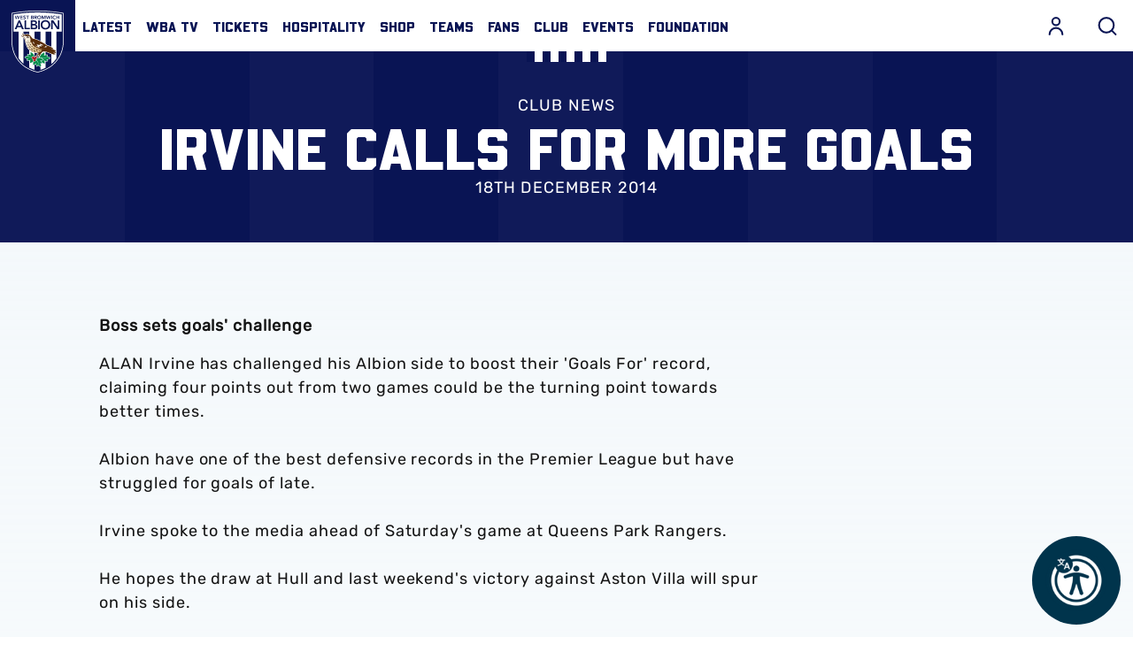

--- FILE ---
content_type: text/html; charset=UTF-8
request_url: https://www.wba.co.uk/news/2014/december/irvine-calls-for-more-goals
body_size: 60267
content:
<!DOCTYPE html>
<html lang="en" dir="ltr" prefix="og: https://ogp.me/ns#">
  <head>
    <meta charset="utf-8" />
<script async="async" src="https://pagead2.googlesyndication.com/tag/js/gpt.js"></script>
<script type="text/javascript">window.ClubcastRegistry = window.ClubcastRegistry || [];</script>
<meta name="apple-itunes-app" content="app-id=1418116854" />
<script type="text/javascript">(function(w,d,s,l,i){w[l]=w[l]||[];var f=d.getElementsByTagName(s)[0],e=d.createElement(s);e.async=true;
e.src='https://api.clubcast.co.uk/analytics/cda.js?id='+i;f.parentNode.insertBefore(e,f);w.cde=w.cde||[];})
(window,document,'script','cda','wba');</script>
<meta name="description" content="Boss sets goals&#039; challenge" />
<link rel="canonical" href="https://www.wba.co.uk/news/2014/december/irvine-calls-for-more-goals" />
<meta property="og:url" content="https://www.wba.co.uk/news/2014/december/irvine-calls-for-more-goals" />
<meta property="og:title" content="Irvine calls for more goals | West Bromwich Albion" />
<meta property="og:description" content="Boss sets goals&#039; challenge" />
<meta name="twitter:card" content="summary_large_image" />
<meta name="twitter:title" content="Irvine calls for more goals | West Bromwich Albion" />
<meta name="twitter:description" content="Boss sets goals&#039; challenge" />
<meta name="google-site-verification" content="1JxQlIorVv3JbC8XZKB0xvNiwFwL6K5SHmh7pSAKQ64" />
<meta name="msapplication-TileColor" content="#da532c" />
<meta name="theme-color" content="#ffffff" />
<meta name="Generator" content="Drupal 10 (https://www.drupal.org)" />
<meta name="MobileOptimized" content="width" />
<meta name="HandheldFriendly" content="true" />
<meta name="viewport" content="width=device-width, initial-scale=1.0" />
<style type="text/css">#m-ad-slot-17784 { width: 300px; height: 250px; }</style>
<style type="text/css">#m-ad-slot-17783 { width: 300px; height: 250px; }</style>
<style type="text/css">#m-ad-slot-17782 { width: 300px; height: 250px; }</style>
<link rel="manifest" href="/site.webmanifest" />
<link rel="apple-touch-icon" sizes="180x180" href="https://cdn.wba.co.uk/sites/default/files/favicons/apple-touch-icon.png" />
<link rel="icon" type="image/png" sizes="32x32" href="https://cdn.wba.co.uk/sites/default/files/favicons/favicon-32x32.png" />
<link rel="icon" type="image/png" sizes="16x16" href="https://cdn.wba.co.uk/sites/default/files/favicons/favicon-16x16.png" />
<link rel="manifest" href="https://cdn.wba.co.uk/sites/default/files/favicons/site.webmanifest" />
<link rel="mask-icon" href="https://cdn.wba.co.uk/sites/default/files/favicons/safari-pinned-tab.svg" color="#0a1650" />
<link rel="alternate" hreflang="en" href="https://www.wba.co.uk/news/2014/december/irvine-calls-for-more-goals" />
<script>window.addEventListener('cc:onConsent', function(data) {
  if (data.detail.cookie.categories.includes('performance')) {
  (function(w,d,s,l,i){w[l]=w[l]||[];w[l].push({'gtm.start':new Date().getTime(),event:'gtm.js'});var f=d.getElementsByTagName(s)[0];var j=d.createElement(s);var dl=l!='dataLayer'?'&l='+l:'';j.src='https://www.googletagmanager.com/gtm.js?id='+i+dl+'';j.async=true;f.parentNode.insertBefore(j,f);})(window,document,'script','dataLayer','GTM-NWNJFDJ');
  }
});</script>

    <title>Irvine calls for more goals | West Bromwich Albion</title>
    <link rel="stylesheet" media="all" href="/sites/default/files/css/css_cjHaLnCdGct76AXzoqsDADCiZ6Xlg--O0t1bnDCWAbE.css?delta=0&amp;language=en&amp;theme=westbrom&amp;include=[base64]" />
<link rel="stylesheet" media="all" href="/sites/default/files/css/css_DhpXHqt7XKgVkig2iws0_c0pAYAmc-306w_EN9ng2YA.css?delta=1&amp;language=en&amp;theme=westbrom&amp;include=[base64]" />
<link rel="stylesheet" media="all" href="https://use.typekit.net/ede4veh.css" />
<link rel="stylesheet" media="all" href="/themes/custom/westbrom/css/style.621863a69ac437d92d53.css?t9u1c0" />
<link rel="stylesheet" media="all" href="/themes/custom/westbrom/css/mega_navigation.b57d2165b86fd7e18764.css?t9u1c0" />
<link rel="stylesheet" media="all" href="/themes/custom/westbrom/css/global.61dbc6c8c2f0eb807d3b.css?t9u1c0" />
<link rel="stylesheet" media="all" href="/themes/custom/westbrom/css/node_article.6de0657221d73cb1e2c2.css?t9u1c0" />
<link rel="stylesheet" media="all" href="/themes/custom/clubcast/css/node_article_full.31d6cfe0d16ae931b73c.css?t9u1c0" />
<link rel="stylesheet" media="all" href="/themes/custom/westbrom/css/textarea.dc18b3eec93f91b32904.css?t9u1c0" />
<link rel="stylesheet" media="all" href="/themes/custom/westbrom/css/cookie_consent.d6fe87f221f48bc6acbb.css?t9u1c0" />
<link rel="stylesheet" media="all" href="/themes/custom/westbrom/css/inline_nav.8b8313500f6be15fbbf0.css?t9u1c0" />
<link rel="stylesheet" media="all" href="/sites/default/files/css/css_Rnp84YBon0h0vNvw1IKznU2X1Au1_6pcEn79DADKKJY.css?delta=11&amp;language=en&amp;theme=westbrom&amp;include=[base64]" />

    
  </head>
  <body class="path-node page-node-type-article">
        <a href="#main-content" class="visually-hidden focusable skip-link">
      Skip to main content
    </a>
    
      <div class="dialog-off-canvas-main-canvas" data-off-canvas-main-canvas>
    <div class="layout-container">
            <header role="banner" class="m-header m-header--article">
      <div class="m-header__inner">
                          <div class="m-header__main">
          <div class="m-header__nav">
              <div class="m-header__logo">
                          <svg class="m-header__logo-img" viewBox="0 0 586.28 700.66" xml:space="preserve" xmlns="http://www.w3.org/2000/svg" xmlns:xlink="http://www.w3.org/1999/xlink" data-recite-skip="true">
                <path d="m11.383 23.947-11.383 2.185v342.2c0 2.637 0.071 66.31 35.783 139.4 20.973 42.931 49.937 80.153 86.128 110.62 45 37.896 101.22 65.297 167.07 81.422l1.332 0.328c0.07 0.019 2.344 0.56 2.344 0.56l3.019-0.479 1.634-0.408c65.866-16.125 122.07-43.526 167.07-81.422 36.175-30.474 65.174-67.687 86.129-110.62 35.623-72.934 35.783-136.78 35.766-139.47v-342.13l-11.365-2.185c-1.28-0.239-127.79-23.947-281.76-23.947-153.88 0-280.51 23.708-281.77 23.947" fill="#fff"></path>
                <path d="m573.51 31.237c-1.243-0.231-126.19-23.823-280.35-23.823-154.18 0-279.14 23.592-280.39 23.823l-5.346 1.03v336.06c-0.018 2.583 0.089 64.676 35.02 136.14 20.529 41.999 48.854 78.403 84.246 108.19 44.129 37.168 99.323 64.054 164.07 79.904l1.332 0.319 0.853 0.205 1.261-0.205 1.35-0.319c64.747-15.85 119.94-42.735 164.05-79.904 35.375-29.79 63.734-66.195 84.246-108.19 34.913-71.469 35.02-133.57 35.02-136.17v-278.31-57.724" fill="#091453"></path>
                <path d="m450.99 602.46c-0.87 0.728-1.775 1.438-2.663 2.167v-366.68h-64.783v408.58c-17.794 8.933-36.725 16.711-56.81 23.272v-431.85h-69.56v431.04c-20.688-6.891-40.17-15.042-58.407-24.462v-406.58h-64.783v363.39c-21.825-18.584-40.809-39.806-56.792-63.424v-299.97h-56.4v-194.56c25.59-4.457 138.04-22.598 272.36-22.598 134.29 0 246.77 18.149 272.34 22.598v194.56h-58.78v303.46c-15.788 22.686-34.434 43.117-55.727 61.053" fill="#fff"></path>
                <path d="m77.978 110.44h15.734l44.005 100.57h-20.777l-9.537-23.006h-44.29l-9.234 23.006h-20.351m67.535-38.349-15.734-40.907-16.018 40.907h31.752z" fill="#091453"></path>
                <polyline points="144.78 110.44 162.97 110.44 162.97 194.82 206.39 194.82 206.39 211.01 144.78 211.01" fill="#091453"></polyline>
                <path d="m215.34 110.44h39.814c15.45 0 31.326 6.961 31.326 25.288 0 11.365-7.228 18.886-17.759 22.011v0.284c12.84 1.421 22.092 11.366 22.092 24.294 0 21.869-19.357 28.688-38.678 28.688h-36.796m18.185-59.658h16.587c12.129 0 18.185-5.115 18.185-12.635 0-8.667-6.056-12.928-19.766-12.928h-15.006v25.563zm0 44.316h16.729c9.377 0 22.357-1.554 22.357-14.766 0-10.513-6.907-14.207-21.629-14.207h-17.457v28.973z" fill="#091453"></path>
                <rect x="299.74" y="110.44" width="18.185" height="100.57" fill="#091453"></rect>
                <path d="m381.56 107.88c31.895-0.568 54.412 20.458 54.412 52.698 0 31.396-22.518 52.414-54.412 52.982-31.45 0-53.968-21.017-53.968-52.414 0-32.24 22.517-53.266 53.968-53.266m0.142 89.484c21.221 0 35.215-15.902 35.215-37.354 0-20.023-13.994-35.935-35.215-35.935-21.062 0-35.056 15.912-35.056 35.935 1e-3 21.452 13.995 37.354 35.056 37.354z" fill="#091453"></path>
                <polyline points="446.06 110.44 470.15 110.44 519.65 185.16 519.93 185.44 519.65 185.44 519.93 185.16 519.93 110.44 538.12 110.44 538.12 211.01 515.03 211.01 464.52 133.88 464.24 133.88 464.24 211.01 446.06 211.01" fill="#091453"></polyline>
                <polyline points="35.339 56.667 43.171 56.667 50.7 85.134 50.825 85.134 59.828 56.667 66.86 56.667 75.704 85.134 75.811 85.134 83.695 56.667 90.959 56.667 79.274 96.18 72.472 96.18 63.167 66.097 63.06 66.097 53.772 96.18 47.202 96.18" fill="#091453"></polyline>
                <polyline points="96.854 56.667 123.44 56.667 123.44 63.025 103.99 63.025 103.99 72.739 122.43 72.739 122.43 79.096 103.99 79.096 103.99 89.822 124.47 89.822 124.47 96.18 96.854 96.18" fill="#091453"></polyline>
                <path d="m152.58 65.147c-1.527-2.122-4.244-3.117-7.032-3.117-3.286 0-6.571 1.447-6.571 5.07 0 7.929 19.055 3.4 19.055 17.474 0 8.479-6.801 12.608-14.686 12.608-4.99 0-9.856-1.5-13.159-5.354l5.399-5.132c1.758 2.62 4.759 4.12 7.938 4.12 3.285 0 7.014-1.776 7.014-5.408 0-8.648-19.037-3.685-19.037-17.803 0-8.151 7.37-11.951 14.792-11.951 4.209 0 8.4 1.172 11.508 4.084" fill="#091453"></path>
                <polyline points="175.1 63.025 162.79 63.025 162.79 56.667 194.54 56.667 194.54 63.025 182.24 63.025 182.24 96.18 175.1 96.18" fill="#091453"></polyline>
                <path d="m219.03 56.667h15.663c6.056 0 12.289 2.735 12.289 9.936 0 4.466-2.823 7.423-6.979 8.648v0.116c5.062 0.55 8.685 4.457 8.685 9.545 0 8.595-7.601 11.268-15.201 11.268h-14.456m7.156-23.441h6.518c4.759 0 7.139-2.007 7.139-4.963 0-3.41-2.38-5.079-7.778-5.079h-5.878v10.042h-1e-3zm0 17.421h6.57c3.676 0 8.791-0.622 8.791-5.807 0-4.129-2.735-5.585-8.507-5.585h-6.854v11.392z" fill="#091453"></path>
                <path d="m256.34 56.667h13.94c7.726 0 14.971 2.451 14.971 11.33 0 5.692-3.339 9.874-9.288 10.717l10.655 17.465h-8.612l-9.306-16.746h-5.221v16.747h-7.14m12.698-22.766c4.031 0 8.737-0.337 8.737-5.479 0-4.688-4.422-5.239-8.115-5.239h-6.18v10.717h5.558v1e-3z" fill="#091453"></path>
                <path d="m311.11 55.655c12.537-0.222 21.381 8.044 21.381 20.715 0 12.333-8.844 20.591-21.381 20.813-12.36 0-21.204-8.257-21.204-20.591 0-12.67 8.844-20.937 21.204-20.937m0.053 35.162c8.347 0 13.852-6.242 13.852-14.668 0-7.876-5.505-14.118-13.852-14.118-8.275 0-13.763 6.242-13.763 14.118 0 8.426 5.488 14.668 13.763 14.668z" fill="#091453"></path>
                <polyline points="339.19 56.667 350.07 56.667 360.78 84.353 371.61 56.667 382.39 56.667 382.39 96.18 375.57 96.18 375.57 63.362 375.47 63.362 363.27 96.18 358.28 96.18 346.1 63.362 345.99 63.362 345.99 96.18 339.19 96.18" fill="#091453"></polyline>
                <polyline points="388.45 56.667 396.28 56.667 403.81 85.134 403.93 85.134 412.94 56.667 419.97 56.667 428.81 85.134 428.94 85.134 436.82 56.667 444.07 56.667 432.38 96.18 425.6 96.18 416.29 66.097 416.17 66.097 406.86 96.18 400.29 96.18" fill="#091453"></polyline>
                <rect x="449.52" y="56.667" width="7.139" height="39.512" fill="#091453"></rect>
                <path d="m492.99 65.928c-2.948-3.063-5.665-3.898-8.436-3.898-8.293 0-13.78 6.242-13.78 14.118 0 8.426 5.487 14.668 13.78 14.668 3.232 0 6.34-1.447 9.004-4.795l5.896 4.138c-3.623 4.901-9.074 7.023-14.971 7.023-12.342 0-21.203-8.257-21.203-20.591 0-12.67 8.861-20.937 21.203-20.937 5.452 0 10.104 1.731 14.065 6.26" fill="#091453"></path>
                <polyline points="505.71 56.667 512.85 56.667 512.85 72.401 531.62 72.401 531.62 56.667 538.76 56.667 538.76 96.18 531.62 96.18 531.62 78.768 512.85 78.768 512.85 96.18 505.71 96.18" fill="#091453"></polyline>
                <path d="m411.92 573.78-0.23-1.199c-0.782-3.054-3.712-11.942-8.347-17.599 12.04-1.776 26.709-6.153 33.475-16.329l1.687-2.531-1.811-2.424c-7.548-9.927-22.855-13.887-34.878-15.459 4.475-5.994 6.322-13.417 6.57-14.473l1.297-5.967s-3.48 0.888-6.482 0.853c-0.55 0.08-2.415 9e-3 -3.693-0.098-5.47-0.728-12.84-0.027-14.277 0.115-4.849 0.479-9.075 1.696-12.733 3.179 1.367-4.59 2.113-9.252 2.113-12.431 0-0.56-0.018-1.065-0.054-1.519-0.337-3.773-4.244-16.187-4.954-18.38l-1.385-2.548c4.386-0.036 11.063 0.391 19.587 2.371 1.989 0.604 29.195 8.95 58.55 22.882 1.101 0.586 31.681 16.338 54.057 3.765 0 0 2.842-2.388 3.907-5.052l-16.676-8.675s11.473 1.474 18.683-1.323c-2.807-12.146-12.147-16.551-12.147-16.551 7.477 0.933 12.147-1.731 12.147-1.731-0.675-1.874-2.007-4.413-2.007-4.413-0.462-0.56-7.299-13.035-28.857-22.189 0.391-0.648 0.586-1.35 0.71-2.104-0.035 0.258-0.089 0.63-0.089 0.63 0.195-0.533 0.408-1.163 0.408-1.98 0-3.685-4.511-13.603-37.292-28.981l-0.178-0.098-0.195-0.089c-0.906-0.4-21.825-9.785-37.612-13.541-9.146-7.476-77.711-61.693-163.96-79.549-3.428-4.884-13.23-18.7-18.221-24.081-1.811-2.388-18.273-23.175-43.65-22.837-0.391-9e-3 -12.146-0.018-23.068 5.283-2.806 0.106-5.203-1.278-5.239-1.288-13.336-7.423-23.601-12.564-23.707-12.608l-0.533-0.284-0.568-0.249c-5.31-1.27-7.654 1.936-8.222 2.913-2.007 3.365-0.444 6.251 0.124 7.343l0.036 0.027c1.279 2.495 5.896 8.702 10.211 14.295-9.128-0.702-14.1-0.373-16.924 0.409l0.036-0.036c-0.071 0.018-0.124 0.053-0.213 0.071-0.036 9e-3 -0.071 0.018-0.107 0.036-3.072 0.71-4.439 2.69-4.955 3.854-0.426 0.95-0.586 1.874-0.586 2.726 0 1.962 0.853 3.543 1.19 4.102l-0.125-0.222c0.444 0.808 1.794 3.285 9.607 6.846 8.151 3.756 21.15 11.596 22.305 12.289 6.233 4.289 12.04 22.465 14.242 32.924l0.036 0.231c5.345 20.893 10.566 37.124 11.863 41.546 5.238 17.554 16.657 50.931 48.356 73.893l-0.392 10.185c-0.124 3.063-0.515 11.587-0.888 14.251-0.142 0.906-0.195 2.033-0.195 3.303 0 2.948 0.409 6.713 1.208 10.46-3.215-1.554-6.926-2.886-11.17-3.587-0.284-0.053-7.796-1.341-13.301-0.879-1.296 0.026-2.859-9e-3 -3.286-0.089-2.433-0.195-6.18-2.211-6.18-2.211l0.675 6.917c0.178 1.083 1.456 8.684 5.328 14.926-11.277 0.941-25.714 4.076-33.333 13.639l-1.741 2.202 1.35 2.486c5.754 10.717 19.179 15.822 30.012 18.229-4.653 5.417-7.157 12.298-7.512 13.31l-1.492 4.946s4.173 0.231 6.677 0.71c0.479 0 1.421 0.204 2.682 0.461 5.31 1.403 12.928 1.438 13.248 1.438 4.866 0.054 9.607-0.808 13.354-2.006-0.142 1.065-0.23 2.122-0.23 3.17 0 2.69 0.391 5.256 0.71 7.361l0.391 3.303c-0.089 2.824-0.657 11.02-1.154 13.932l0.23 8.95 5.452-4.937c1.474-1.199 7.086-3.392 11.454-4.724 8.116-2.602 14.012-5.976 18.54-9.758-0.816 3.925-1.385 8.107-1.385 12.76 0 2.628 0.142 5.372 0.479 8.249 0.461 3.117 0.781 6.846 0.781 9.43 0 1.19-0.071 2.131-0.231 2.664l-0.905 8.941 7.423-4.227c2.664-1.785 10.122-6.704 12.537-7.903 2.788-1.376 7.264-4.724 11.152-8.764 0.533 3.481 1.51 7.228 3.356 11.063 0.125 0.249 3.321 7.042 6.891 11.224 0.746 0.994 1.599 2.255 1.775 2.655 1.421 2.557 2.593 5.86 2.593 5.86l4.352-4.022c0.834-0.746 6.57-6.207 9.589-12.973 7.264 8.586 18.221 18.487 30.669 19.162l2.717 0.151 1.262-2.433c2.237-4.155 3.107-8.728 3.107-13.363 0-7.494-2.326-15.094-4.919-21.363 7.228 0.71 14.562-1.101 15.609-1.385l7.086-1.953s1.847 0.364 1.474-9e-3c2.38 1.11 2.255 1.021 4.884 1.971 3.8 1.243 10.068 3.711 11.773 5.15l6.926 4.2 0.089-7.849c-0.248-2.824-0.87-10.407-0.87-13.736v-0.639c0.018-0.151 0.018-0.32 0.018-0.488 0-3.09-0.977-8.222-2.858-13.266 3.711 1.252 7.955 2.202 12.75 2.415 0.319 0.018 8.507 0.409 14.242-0.675 1.438-0.204 2.061-0.399 2.558-0.355-2e-3 -3e-3 4.188-0.571 7.421-0.225m-151.23-57.43c-2.983-11.028-8.524-31.566-34.274-45.195l-0.212-0.088c-3.854-1.793-8.737-4.582-9.927-5.967l-5.363-6.287c15.29 10.611 35.108 18.815 60.965 21.861 3.303 0.577 13.993 2.433 22.979 3.738-6.553 6.304-16.729 16.906-25.217 29.337l-1.883 2.744c-2.273 0.302-4.422 1.074-6.375 2.22-0.232-0.738-0.48-1.511-0.693-2.363zm26.78 16c-0.302-3.436-1.616-6.588-3.623-9.172 1.634-1.51 9.004-8.302 16.817-15.112-2.646 7.689-5.594 15.929-7.601 20.271l-1.634 3.543c-1.438 0.23-2.77 0.381-3.959 0.47zm74.816-62.492c-2.558 4.093-6.624 6.242-6.713 6.287-8.896 3.8-15.733 8.391-21.026 13.239 2.061-3.099 4.085-5.887 5.985-8.151 0 0 3.445-3.738 4.244-4.396 2.45-2.495 10.246-9.065 16.817-9.376l0.373-9e-3 0.391-0.071c0.035-9e-3 0.781-0.143 2.148-0.249l-2.219 2.726z" fill="#fff"></path>
                <path d="m157.48 308.56c30.882 10.682 4.901-7.787 4.919-7.29 10.407 8.524-4.919 7.29-4.919 7.29" fill="#fff"></path>
                <path d="m157.48 308.56c30.882 10.682 4.901-7.787 4.919-7.29 10.407 8.524-4.919 7.29-4.919 7.29z" fill="none" stroke="#fff" stroke-width="6.6301"></path>
                <path d="m170.52 299.07s-0.444-6.57 6.819-7.272c7.263-0.701 11.632 4.218 12.963 6.588 1.332 2.397 2.948 6.89 3.676 9.723 0 0 1.101 2.983-1.652 1.607-2.734-1.385-6.375-3.658-14.935-4.218-6.552-0.426-6.871-6.428-6.871-6.428" fill="#fff"></path>
                <path d="m170.52 299.07s-0.444-6.57 6.819-7.272c7.263-0.701 11.632 4.218 12.963 6.588 1.332 2.397 2.948 6.89 3.676 9.723 0 0 1.101 2.983-1.652 1.607-2.734-1.385-6.375-3.658-14.935-4.218-6.552-0.426-6.871-6.428-6.871-6.428z" fill="none" stroke="#fff" stroke-width="6.6301"></path>
                <path d="m179.77 298.29c0.071 1.385-0.923 2.575-2.237 2.637-1.296 0.062-2.415-1.021-2.504-2.397-0.053-1.394 0.923-2.575 2.237-2.637 1.314-0.072 2.433 1.011 2.504 2.397" fill="#fff"></path>
                <path d="m179.77 298.29c0.071 1.385-0.923 2.575-2.237 2.637-1.296 0.062-2.415-1.021-2.504-2.397-0.053-1.394 0.923-2.575 2.237-2.637 1.314-0.072 2.433 1.011 2.504 2.397z" fill="none" stroke="#fff" stroke-width="6.6301"></path>
                <path d="m356.89 409.53c33.705 5.079 22.748-10.158 22.518-10.38 17.74 4.307 19.285 11.659 19.517 11.872-21.685 8.764-42.035-1.492-42.035-1.492" fill="#fff"></path>
                <path d="m356.89 409.53c33.705 5.079 22.748-10.158 22.518-10.38 17.74 4.307 19.285 11.659 19.517 11.872-21.685 8.764-42.035-1.492-42.035-1.492z" fill="none" stroke="#fff" stroke-width="6.6301"></path>
                <path d="m188.9 343.22c1.296 3.028 1.314 5.878 0.071 6.384-1.243 0.515-3.286-1.527-4.582-4.537-1.278-3.028-1.314-5.878-0.071-6.393 1.244-0.506 3.304 1.528 4.582 4.546" fill="#fff"></path>
                <path d="m188.9 343.22c1.296 3.028 1.314 5.878 0.071 6.384-1.243 0.515-3.286-1.527-4.582-4.537-1.278-3.028-1.314-5.878-0.071-6.393 1.244-0.506 3.304 1.528 4.582 4.546z" fill="none" stroke="#fff" stroke-width="6.6301"></path>
                <path d="m200.35 362.4c2.237 3.135 3.037 6.349 1.794 7.192-1.226 0.844-4.049-1.012-6.269-4.138-2.238-3.125-3.037-6.349-1.812-7.192 1.244-0.843 4.049 1.013 6.287 4.138" fill="#fff"></path>
                <path d="m200.35 362.4c2.237 3.135 3.037 6.349 1.794 7.192-1.226 0.844-4.049-1.012-6.269-4.138-2.238-3.125-3.037-6.349-1.812-7.192 1.244-0.843 4.049 1.013 6.287 4.138z" fill="none" stroke="#fff" stroke-width="6.6301"></path>
                <path d="m214.74 382.66c3.072 4.129 4.297 8.346 2.771 9.43-1.51 1.065-5.222-1.403-8.258-5.532-3.055-4.12-4.28-8.347-2.771-9.421 1.528-1.074 5.221 1.403 8.258 5.523" fill="#fff"></path>
                <path d="m214.74 382.66c3.072 4.129 4.297 8.346 2.771 9.43-1.51 1.065-5.222-1.403-8.258-5.532-3.055-4.12-4.28-8.347-2.771-9.421 1.528-1.074 5.221 1.403 8.258 5.523z" fill="none" stroke="#fff" stroke-width="6.6301"></path>
                <path d="m232.23 404.16c3.054 4.12 4.297 8.329 2.77 9.403-1.509 1.074-5.221-1.385-8.257-5.514-3.055-4.129-4.298-8.355-2.771-9.421 1.527-1.075 5.22 1.394 8.258 5.532" fill="#fff"></path>
                <path d="m232.23 404.16c3.054 4.12 4.297 8.329 2.77 9.403-1.509 1.074-5.221-1.385-8.257-5.514-3.055-4.129-4.298-8.355-2.771-9.421 1.527-1.075 5.22 1.394 8.258 5.532z" fill="none" stroke="#fff" stroke-width="6.6301"></path>
                <path d="m258.78 447.76c5.558 2.788 9.234 6.677 8.187 8.64-1.03 1.962-6.376 1.288-11.934-1.527-5.559-2.814-9.217-6.686-8.187-8.648 1.048-1.972 6.393-1.279 11.934 1.535" fill="#fff"></path>
                <path d="m258.78 447.76c5.558 2.788 9.234 6.677 8.187 8.64-1.03 1.962-6.376 1.288-11.934-1.527-5.559-2.814-9.217-6.686-8.187-8.648 1.048-1.972 6.393-1.279 11.934 1.535z" fill="none" stroke="#fff" stroke-width="6.6301"></path>
                <path d="m255.53 422.56c4.901 3.81 7.725 8.32 6.304 10.042-1.42 1.731-6.517 0.036-11.4-3.782-4.901-3.81-7.725-8.311-6.305-10.042 1.403-1.723 6.518-0.045 11.401 3.782" fill="#fff"></path>
                <path d="m255.53 422.56c4.901 3.81 7.725 8.32 6.304 10.042-1.42 1.731-6.517 0.036-11.4-3.782-4.901-3.81-7.725-8.311-6.305-10.042 1.403-1.723 6.518-0.045 11.401 3.782z" fill="none" stroke="#fff" stroke-width="6.6301"></path>
                <path d="m283.78 438c5.451 2.966 9.021 6.917 7.938 8.862-1.101 1.936-6.429 1.11-11.898-1.838-5.487-2.965-9.039-6.935-7.938-8.861 1.083-1.945 6.411-1.111 11.898 1.837" fill="#fff"></path>
                <path d="m283.78 438c5.451 2.966 9.021 6.917 7.938 8.862-1.101 1.936-6.429 1.11-11.898-1.838-5.487-2.965-9.039-6.935-7.938-8.861 1.083-1.945 6.411-1.111 11.898 1.837z" fill="none" stroke="#fff" stroke-width="6.6301"></path>
                <defs>
                    <path id="wba-b" d="m165.74 377.91s16.782 98.08 126.12 98.568c26.833 0.116 25.412-3.179 25.412-3.179l2.113-0.852s15.805-5.949 16.036-6.784c0.23-0.826 9.979-11.108 9.979-11.108l38.074-26.656-81.209-7.645-40.951-16.391-18.859-20.537-8.382-15.166-4.476-15.787-9.909-48.792-20.031-20.041-17.066-2.974-24.347 2.309-8.293-4.742-27.117-13.328 18.185 23.29-31.291-1.723 29.71 16.942 9.003 12.227"></path>
                </defs>
                <clipPath id="wba-a">
                    <use width="586.27802" height="700.659" xlink:href="#wba-b"></use>
                </clipPath>
                <g clip-path="url(#wba-a)">
                    <image transform="matrix(.24 0 0 .24 36.218 169.52)" width="1755" height="1677" xlink:href="[data-uri] EAMCAwYAADGWAAA5AQAARIr/2wCEABALCwsMCxAMDBAXDw0PFxsUEBAUGx8XFxcXFx8eFxoaGhoX Hh4jJSclIx4vLzMzLy9AQEBAQEBAQEBAQEBAQEABEQ8PERMRFRISFRQRFBEUGhQWFhQaJhoaHBoa JjAjHh4eHiMwKy4nJycuKzU1MDA1NUBAP0BAQEBAQEBAQEBAQP/CABEIBpMG3gMBIgACEQEDEQH/ xACvAAEBAAMBAQAAAAAAAAAAAAAAAQMEBQIHAQEBAQEBAAAAAAAAAAAAAAAAAQMCBBAAAgEEAQQD AQEAAwEAAAAAAQIDAGARBHBQEhMFMEAhMSAQkKAiEQABAgQFBAICAgIABwAAAAABEQIAcCExQVFh EiJgcZEDgdFQUkCxMKEQILAyQmKCEgABBAAEBQQCAwEAAAAAAAABAGARIVBRcSIxYYECUjBAcEEg EqCRYqH/2gAMAwEAAhEDEQAAAPoAAAAAAAAAAAAAAAAAAAAAAAAAAAAAAAAAAAAAAAAAAAAAAAAA AAAAAAAAAAAAAAAAAAAAAAAAAAAAAAAAAAAAAAAAAAAAAAAAAAAAAAAAAAAAAAAAAAAAAAAAAAAA AAAAAAAAAAAAAAAAAAAAAAAAAAAAAAAAAAAAAAAAAAAAAAAAAAAAAAAAAAAAAAAAAAAAAAAAAAAA AAAAAAAAAAAAAAAAAAAAAAAAAAAAAAAAAAAAAAAAAAAAAAAAAAAAAICoKlAAAAAAAAAAAAAAAAAA AAAAAAAAAAAAAAAAAAAAAAAAAAAAAAAAAAAAAAAAAAAAAAAAAAAAAAAAAAAAAAAAAAAAAAAAAAAA AAAAAAAAAAAABAAABYKgoAAAAAAAAAAAAAAAAAAAAAAAAAAAAAAAAAAAAAAAAAAAAAAAAAAAAAAA AAAAAAAAAAAAAAAAAAAAAAAAAAAAAAAAAAAAAAAAAAAAAAAAEAAAAIAIPSKqUAAAAAAAAAAAAAAA AAAAAAAAAAAAAAAAAAAAAAAAAAAAAAAAAAAAAAAAAAAAAAAAAAAAAAAAAAAAAAAAAAAAAAAAAAAA AAAAAAAAAAgAAAAhLAAFWC3yT0iqAAAAAAAAAAAAAAAAAAAAAAAAAAAAAAAAAAAAAAAAAAAAAAAA AAAAAAAAAAAAAAAAAAAAAAAAAAAAAAAAAAAAAAAAAAAAAAAAABLAAAAAIQAAUBACLfKvbzUqWgAA AAAAAAAAAAAAAAAAAAAAAAAAAAAAAAAAAAAAAAAAAAAAAAAAAAAAAAAAAAAAAAAAAAAAAAAAAAAA AAAAAAAAAAAAAAAAIAAAAIEAAUASAAAIB68j3cdr282ygAAAAAAAAAAAAAAAAAAAAAAAAAAAAAAA AAAAAAAAAAAAAAAAAAAAAAAAAAAAAAAAAAAAAAAAAAAAAAAAAAAAAAAAAAAAEAAAAAhLAAFASwCA EsAgFgFg9escszMfqz0KAAAAAAAAAAAAAAAAAAAAAAAAAAAAAAAAAAAAAAAAAAAAAAAAAAAAAAAA AAAAAAAAAAAAAAAAAAAAAAAAAAAAAAAAAQAAAAgCABQAiCggBACUQACIBA9esas1werMrz66gAAA AAAAAAAAAAAAAAAAAAAAAAAAAAAAAAAAAAAAAAAAAAAAAAAAAAAAAAAAAAAAAAAAAAAAAAAAAAAA AAAAAAAEAAAAEJYAAoCWQAAIBAKgACQIAAQQshm9a7pssOTqehYAAAAAAAAAAAAAAAAAAAAAAAAA AAAAAAAAAAAAAAAAAAAAAAAAAAAAAAAAAAAAAAAAAAAAAAAAAAAAAAAAAAlgAAAEAIAAKAgBACWA QCwAQgJYACQCpYJZAHrJhVs3Vyd85nn11AAAAAAAAAAAAAAAAAAAAAAAAAAAAAAAAAAAAAAAAAAA AAAAAAAAAAAAAAAAAAAAAAAAAAAAAAAAAAAAAAIAAAAIEAAUASAAAIAJUsAAiAgAEIBYIgAEslAe vA2Pepe+dtgy9z0LAAAAAAAAAAAAAAAAAAAAAAAAAAAAAAAAAAAAAAAAAAAAAAAAAAAAAAAAAAAA AAAAAAAAAAAAAAAAABAAAAAISwABQEAIASwCAWACEsEsAAIJUsBIAAglEAIIEXJm1XU3bpZu+c7z 675AAAAAAAAAAAAAAAAAAAAAAAAAAAAAAAAAAAAAAAAAAAAAAAAAAAAAAAAAAAAAAAAAAAAAAAAA AAQAAAAgCABQAiCggBACVLAAIgEABLIBUIQABAJUBLIASxQiAZMQ28nP96c7zXzac+hYAAAAAAAA AAAAAAAAAAAAAAAAAAAAAAAAAAAAAAAAAAAAAAAAAAAAAAAAAAAAAAAAAAAAAAABAAAABCWAAKAl gEACAQCoAAkCAAEEogEQACEoEAhALBCWAgJKARGbPpTudK8/Y042Hn1pyAAAAAAAAAAAAAAAAAAA AAAAAAAAAAAAAAAAAAAAAAAAAAAAAAAAAAAAAAAAAAAAAAAAAAlgAAAEAIAKAEQUEAIAQIoAQgJY ACQCpYJZAAgEqWAkAJYoQgICWSgQRAqWRc2CWdDLysmvPRa2xrxRYAAAAAAAAAAAAAAAAAAAAAAA AAAAAAAAAAAAAAAAAAAAAAAAAAAAAAAAAAAAAAAAAABAAAABAgACgCQAABABKlgAEQEAAhALBEAA lkoEAhAKhAgBBLAJZCWASwCAJCwuzs8xpz13M2tc9lLpyAAAAAAAAAAAAAAAAAAAAAAAAAAAAAAA AAAAAAAAAAAAAAAAAAAAAAAAAAAAAAAAIAAAABCAACgIAQAlgEAsAEJYJYAAQSpYCQABBKIAQQIo QlglglkoEEIKJAgAlkCKJAF2dRXVycXNtn1GtsbcUWAAAAAAAAAAAAAAAAAAAAAAAAAAAAAAAAAA AAAAAAAAAAAAAAAAAAAAAAAAAAIAAAAQBAAoARAAAQASpYABEBAAJZAKhCAAlgEqAlkAJYoRAQSo AkCASoCWARAqWQgCKJAkPXkbm3x2vHccvb342UunAAAAAAAAAAAAAAAAAAAAAAAAAAAAAAAAAAAA AAAAAAAAAAAAAAAAAAAAAAEAAAAEJYAAoCWAQAIBAKgACQIAAQSiARAAISgQEEAsEJYCAkoCEJYB LAQCWQCwRAISoCEJYoAHvb0XXPYycPY3z6jXz7cUWAAAAAAAAAAAAAAAAAAAAAAAAAAAAAAAAAAA AAAAAAAAAAAAAAAAAAAJYAAABAEACgBEFBACAECKAEICAAJAKlglkACASpYCQAlihCAhCWKIBECp ZCWACEqWQlgCwRAQRAoAAAD34JvbfGbcdxzNvbPYS6cgAAAAAAAAAAAAAAAAAAAAAAAAAAAAAAAA AAAAAAAAAAAAAAAAAAAQAAAAQIAAoAkAAAQASpYACQBAAIQCwRAAJZKBAIQCoQIAQSwCWQlgEsAg CQCoRAJZKlglkCKAAAAAAABk29B1z2ffE2d8+kwZtuKLAAAAAAAAAAAAAAAAAAAAAAAAAAAAAAAA AAAAAAAAAAAAAAAAEsAAAAAhAABQEAIASwCAWACEsEsAAIJUsBIAAglEAIIEUISwSwSyUCCEFEgQ ASyBFEgCCWAghBQAAAAAAAAAGXETobXFu3Hbc7b3zzDvkAAAAAAAAAAAAAAAAAAAAAAAAAAAAAAA AAAAAAAAAAAAAABAAAACAIAFACIAACACVLAAIgIABLIBYIQAEsAlQEsgBLFCICCVASyBAJUBLAIg VLIQBFEgSAWAAAAAAAAAAAAAAy7fPd89r1xNrbPosObbMKAAAAAAAAAAAAAAAAAAAAAAAAAAAAAA AAAAAAAAAAAAEAAAAAhLAAFASwCABAIBUABLIEAAIJRAIgAEJQICCAWCEsBASUBCEASUCASyAWCI BCVAQhLFAAAAAAAAAAAAAAAAZsJOjs8X1tx2nP2988o75AAAAAAAAAAAAAAAAAAAAAAAAAAAAAAA AAAAAAAAASwAAACAIAFACIKCAEAJRAAIQEAASAVASyABAJUsBIASxQhAQhLFEAiBUshLAIgVLISw BYIgIIgUAAAAAAAAAAAAAAAAAADPt813z27xdvfPfY8muYUAAAAAAAAAAAAAAAAAAAAAAAAAAAAA AAAAAAABAAAABAgACgCQAABABKlgAJAEAAhALBEAAlkoEAhAKhAgIBLAJZCWASwEAJALBEAlkqWC WQIoAAAAAAAAAAAAAAAAAAAAADPgWdLZ4nvbPstDb24yDvkAAAAAAAAAAAAAAAAAAAAAAAAAAAAA AAAABLAAAAAIQAAUBACAEsAgFgAhLBLAASAVLBLIAAglEAIIEUISwSwSyUCCIFSyBABCBFEgCCWA ghBQAAAAAAAAAAAAAAAAAAAAAAAANjb5jTjt3jbe2e88e9uAAAAAAAAAAAAAAAAAAAAAAAAAAAAA AAAEAAAAIAgAUAIgAAIAJUsAAiAgAEsgFghAASwCVASyAEFCICCWASyBAJUBACIFQhAEUSBIBYAA AAAAAAAAAAAAAAAAAAAAAAAAABs6yzqZ+Jk2z7DS2t8/Y6gAAAAAAAAAAAAAAAAAAAAAAAAAAAAg AAAAEJYAAoCWAQAIBAKgAJZAgABBKICQAAhKBAQQCwQlglgJKAhCAJKBAJZALBEAhKgIQligAAAA AAAAAAAAAAAAAAAAAAAAAAAAALBtbfKacdu8fc3z3Hn1rwAAAAAAAAAAAAAAAAAAAAAAAAAAlgAA AEAQAKAEQUEAIASiAAQgIACWQCoCWQAIBKlgJACWKEICEIKIBECpZCWARAqWQlgCwRCQBAoAAAAA AAAAAAAAAAAAAAAAAAAAAAAAAAAF2dVZ1s3Dy759dp7W2fodQAAAAAAAAAAAAAAAAAAAAAACAAAA CBAAFASyAAAIAJUAASAIABCAWCIABLJQIBCAWCBAQCWASyEsAlgIASAWCIBLJUsEsgRQAAAAAAAA AAAAAAAAAAAAAAAAAAAAAAAAAAAFg29vkteO45O3tntjXgAAAAAAAAAAAAAAAAAAABLAAAAAIQAA UBACAEsAgFgAhLBLAASAVLBLIAAglSwAggRQhASwSyUCCIFSyBABCBFEgCCWAghBQAAAAAAAAAAA AAAAAAAAAAAAAAAAAAAAAAAAAAG/qdfXOj14gAAAAAAAAAAAAAAAAAAAIAAAAQBAAoAkAAAQASpY ABEBAAJZALBCAAlihCAlkAIKEQEEsAlkCASoCAEQKhCAIokJZAigAAAAAAAAAAAAAAAAAAAAAAAA AAAAAAAAAAAAACm9u+Pfs84acgAAAAAAAAAAAAAAAAAACAAAAAQlgACgJYBACWAQCwACWQIAAQSi AkAAISiAEEAsEJYJYCSgIQgCSgQCWQCwkAISoCEJYoAAAAAAAAAAAAAAAAAAAAAAAAAAAAAAAAAA AAADa1erpxnHswAAAAAAAAAAAAAAAAAAAASwAAACAIAFACIKCAEAJRAAIQEABLIBUBLIAEAlSwSy AEsUIgEJUAQCIFSyEsAiBUshLAFgiEgCBQAAAAAAAAAAAAAAAAAAAAAAAAAAAAAAAAAAAAAMvW1N z14BrwAAAAAAAAAAAAAAAAAAABAAAABCWAAKAlkAACAASoAAkCAACEAsEQACEoEAhALBAgIBLAJZ CWASwEAJALBEAlkqWCWQligAAAAAAAAAAAAAAAAAAAAAAAAAAAAAAAAAAAAALNqzoej3+YAAAAAA AAAAAAAAAAAAABLAAAAAIQAAUBACAEsAgFgAhLBLAASAVLBLIAAglSwEAgRQhASwSyUCCIFSyBAB CBFSyAIJYCCEFAAAAAAAAAAAAAAAAAAAAAAAAAAAAAAAAAAAAAAdbndb0ZUejIAAAAAAAAAAAAAA AAAAABAAAACBAAFAEgAACACVLAAIgIABLIBYIQAEsUIQEsgBBQiAglgEsgQCVAQAiBUIQEsVLISy BFAAAAAAAAAAAAAAAAAAAAAAAAAAAAAAAAAAAAAAFN/c8+vd5g6gAAAAAAAAAAAAAAAAAAAgAAAA EJYAAoCWAQAlgEAsAAlkJYAAQSiAkAAQSiAEEAsEJYJYCSgQQgokAQCWQCwkAISoCEJYoAAAAAAA AAAAAAAAAAAAAAAAAAAAAAAAAAAAAADb1OtrxmHrwAAAAAAAAAAAAAAAAAAAAQAAAAgCABQAiCgg BACUQACIBAASyAVASyABAJUsEsgBLFCIBCVAEAiBUshLAIgVLISwEUSBIAgUAAAAAAAAAAAAAAAA AAAAAAAAAAAAAAAAAAAAADN1dXb9eAa8AAAAAAAAAAAAAAAAAAAAQAAAAQlgACgJZAAAgAEqAAJA gAAhALBEAAhKBAIQCwQICASwCEJYBLAQAkAsEQCWSpYJZCWKAAAAAAAAAAAAAAAAAAAAAAAAAAAA AAAAAAAAAA9edzqb3o93mAAAAAAAAAAAAAAAAAAAASwAAAACEAAFAQAgBLAIBYAIQEsABIBUsEsg ACCVLAQCBFCEBLBLJQIIgVLIEAEIEVLIAglgIIQUAAAAAAAAAAAAAAAAAAAAAAAAAAAAAAAAAAAA AB1+f1fRkHoyAAAAAAAAAAAAAAAAAAAAgAAAAgQABQBIAAAgAlSwACICAASyAWCEABLJQEBLIAQU IgIJYBLISwCVAQBIBUIQEsVLISyBFAAAAAAAAAAAAAAAAAAAAAAAAAAAAAAAAAAAAAAHo6G1L7vM HUAAAAAAAAAAAAAAAAAAAEAAAAAhLAAFASwCAEsAgFgAEshLAACCVLASAAIJRACCAWCEsEsBJQII QUSBABLIEUSAEJUBCEsUAAAAAAAAAAAAAAAAAAAAAAAAAAAAAAAAAAAAABu6XX14yj14AAAAAAAA AAAAAAAAAAAAIAAAAQBAAoARBQQAgBKIABEAgAJZAKgIQAIBKlglkAJYoRAQSoAgJAKhCWARAqWQ lgIokCQBAoAAAAAAAAAAAAAAAAAAAAAAAAAAAAAAAAAAAAAGfq62z7MA04AAAAAAAAAAAAAAAAAA AAgAAAAhLAAFASyAABAIBUAASBAACCBFCIABCUCAQgFggQEBJQEISwCWAgEsgFgiASyVLBLISxQA AAAAAAAAAAAAAAAAAAAAAAAAAAAAAAAAAAAAHvxu9c71Pd5wAAAAAAAAAAAAAAAAAAAEsAAAAgBA ABQEAIASwCAWACEBLAASAVLBLIAAglSwEAhLFCEBASyUCCIFSyEsAEISxUsgFgiAghBQAAAAAAAA AAAAAAAAAAAAAAAAAAAAAAAAAAAAAHY5/U9OIb5gAAAAAAAAAAAAAAAAAAAQAAAAQIAAoAkAAAQA SpYABEBAAIQCwRAAJZKAgJZACChEBBLAJZCWASwCAJAKhCAlkqWCWQIoAAAAAAAAAAAAAAAAAAAA AAAAAAAAAAAAAAAAAA9p0NmX3+cLAAAAAAAAAAAAAAAAAAABAAAAAISwABQEAIASwCAWACEsEsAA IJUsBIAAglEAIIEUISwSwSyUCCEFEgQASyBFEgBCVAghLFAAAAAAAAAAAAAAAAAAAAAAAAAAAAAA AAAAAAAAb2l2Nc/Y9eIAAAAAAAAAAAAAAAAAAACAAAAEAQAKAEQUEAIASpYABEAgAJZAKhCAAIBK gJZACWKEQEEqAJAgEqAlgEQKlkJYCKJAkAQKAAAAAAAAAAAAAAAAAAAAAAAAAAAAAAAAAAAAABs9 PX2PZ5w05AAAAAAAAAAAAAAAAAAAAgAAAAhLAAFASwCABAIBUAASBAACCUQCIABCUCAQgFghLAQE lAQhLAJYCASyAWCIBLJUsEISxQAAAAAAAAAAAAAAAAAAAAAAAAAAAAAAAAAAAAAGTHv9c7lPd5wA AAAAAAAAAAAAAAAAAAEsAAAAgBABQAiCggBACBFACEBLAASAVLBLIAAglSwEgBLFCEBASyUCCIFS yEsAEISyVLAFgiAghBQAAAAAAAAAAAAAAAAAAAAAAAAAAAAAAAAAAAAAL2NDpenEN8wAAAAAAAAA AAAAAAAAAAIAAAAIEAAUASAAAIAJUsAAiAgAEIBYIgAEslAgEIBUIEAIJYBLISwCWAQBIBUIQEsl SwSyBFAAAAAAAAAAAAAAAAAAAAAAAAAAAAAAAAAAAAAAGVOhnl9/nCwAAAAAAAAAAAAAAAAAAAQA AAACEAAFAQAgBLAIBYAISwSwAAglSwEgACCUQAggRQhLBLBLJQIIQUSBABLIEUSAEJUCCEFAAAAA AAAAAAAAAAAAAAAAAAAAAAAAAAAAAAAAAb+j2Ns/Y9WIAAAAAAAAAAAAAAAAAAACAAAAEAQAKAEQ AAEAEqWAARAQACWQCoQgAJYBKgJZACWKEQEEqAJAgEqAlgEQKlkIAiiQJALAAAAAAAAAAAAAAAAA AAAAAAAAAAAAAAAAAAAAAAbXSwZ/Z5w05AAAAAAAAAAAAAAAAAAAAgAAAAhLAAFASwCABAIBUAAS BAACCUQCIABCUCAggFghLAQElAQhLAJYCASyAWCIBCVAQhLFAAAAAAAAAAAAAAAAAAAAAAAAAAAA AAAAAAAAAAZcXQ7526e3zgAAAAAAAAAAAAAAAAAAAJYAAABAEACgBEFBACAECKAEICAAJAKlglkA CASpYCQAlihCAhCWKIBECpZCWACEqWQlgCwRAQRAoAAAAAAAAAAAAAAAAAAAAAAAAAAAAAAAAAAA AAF7Oh0fTiG+YAAAAAAAAAAAAAAAAAAAEAAAAECAAKAJAAAEAEqWAAkAQACEAsEQACWSgQCEAqEC AEEsAlkJYBLAIAkAqEQCWSpYJZAigAAAAAAAAAAAAAAAAAAAAAAAAAAAAAAAAAAAAADMnQzS+/zB QAAAAAAAAAAAAAAAAAACWAAAAAQgAAoCAEAJYBALABCWCWAAEEqWAkAAQSiAEECKEJYJYJZKBBCC iQIAJZAiiQBBLAQQgoAAAAAAAAAAAAAAAAAAAAAAAAAAAAAAAAAAAAADo6HY2z9D1YgAAAAAAAAA AAAAAAAAAAIAAAAQBAAoARAAAQASpYABEBAAJZAKhCAAlgEqAlkAJYoRAQSoCWQIBKgJYBECpZCA IokCQCwAAAAAAAAAAAAAAAAAAAAAAAAAAAAAAAAAAAAAAG50MWX2+cO+QAAAAAAAAAAAAAAAAAAB AAAAAISwABQEsAgAQCAVAASyBAACCUQCIABCUCAggFghLAQElAQhACWAgEsgFgiAQlQEISxQAAAA AAAAAAAAAAAAAAAAAAAAAAAAAAAAAAAAAGbD0e+dse3zgAAAAAAAAAAAAAAAAAAAJYAAABAEACgB EFBACAEogAEICAAJAKgJZAAgEqWAkAJYoQgIQliiARAqWQlgEQKlkJYAsEQEEQKAAAAAAAAAAAAA AAAAAAAAAAAAAAAAAAAAAAAAB67Oh0PViG2YAAAAAAAAAAAAAAAAAAAEAAAAECAAKAJAAAEAEqWA AkAQACEAsEQACWSgQCEAqECAgEsAlkJYBLAIAkAqEQCWSpYJZAigAAAAAAAAAAAAAAAAAAAAAAAA AAAAAAAAAAAAADPZ0Mp7vMFAAAAAAAAAAAAAAAAAAAJYAAAABCAACgIAQAlgEAsAEJYJYACQCpYJ ZAAEEogBBAihCWCWCWSgQRAqWQIAIQIokAQSwEEIKAAAAAAAAAAAAAAAAAAAAAAAAAAAAAAAAAAA AAA6Wh2N86PTiAAAAAAAAAAAAAAAAAAAAgAAABAEACgBEAABABKlgAEQEAAlkAsEIACWASoCWQAl ihEBBLAJZAgEqAgBECoQgCKJAkAsAAAAAAAAAAAAAAAAAAAAAAAAAAAAAAAAAAAAAABu7+PJ7fOH fIAAAAAAAAAAAAAAAAAAAgAAAAEJYAAoCWAQAIBAKgAJZAgABBKICQAAhKBAQQCwQlglgJKAhCAJ KBAJZALBEAhKgIQligAAAAAAAAAAAAAAAAAAAAAAAAAAAAAAAAAAAAANjX6enGyPZgAAAAAAAAAA AAAAAAAAAAlgAAAEAQAKAEQUEAIASiAAQgIACWQCoCWQAIBKlgJACWKEICEIKIBECpZCWARAqWQl gCwRBEBAoAAAAAAAAAAAAAAAAAAAAAAAAAAAAAAAAAAAAAHvsaW96sA24AAAAAAAAAAAAAAAAAAA AgAAAAgQABQBIAAAgAlQABIAgAEIBYIgAEslAgEIBYIEBAJYBLISwCWAgBIBYIgEslSwSyBFAAAA AAAAAAAAAAAAAAAAAAAAAAAAAAAAAAAAAAWbFnR9nv8AMAAAAAAAAAAAAAAAAAAAAlgAAAAEIAAK AgBACWAQCwAQlglgAJAKlglkAAQSiAEECKEICWCWSgQRAqWQIAIQIokAQSwEEIKAAAAAAAAAAAAA AAAAAAAAAAAAAAAAAAAAAAAAA6nP6++VHpyAAAAAAAAAAAAAAAAAAAAQAAAAgCABQBIAAAgAlSwA CICAASyAWCEABLAJUBLIAQUIgIJYBLIEAlQEAIgVCEARRISyAWAAAAAAAAAAAAAAAAAAAAAAAAAA AAAAAAAAAAAAFN3e8e/d5g6gAAAAAAAAAAAAAAAAAAAgAAAAEJYAAoCWAQAlgEAsAAlkCAAEEogJ AACEogBBALBCWCWAkoCEIAkoEAlkAsEQCEqAhCWKAAAAAAAAAAAAAAAAAAAAAAAAAAAAAAAAAAAA AA2dbq6cZx7MAAAAAAAAAAAAAAAAAAAAEsAAAAgCABQAiCggBACUQACEBAASyAVASyABAJUsEsgB LFCIBCEFEAiBUshLAIgVLISwBYIhIAgUAAAAAAAAAAAAAAAAAAAAAAAAAAAAAAAAAAAAADJ19Pd9 eAa8AAAAAAAAAAAAAAAAAAAAQAAAAQlgACgJZAAAgAEqAAJAgAAhALBEAAhKBAIQCwQICASwCWQl gEsBACQCwRAJZKlglkJYoAAAAAAAAAAAAAAAAAAAAAAAAAAAAAAAAAAAAACzas3/AGe/zAAAAAAA AAAAAAAAAAAAAAARRFgAEIAAKAgBACWAQCwAQlglgAJAKlglkAAQSpYCAQIoQgJYJZKBBECpZAgA hAipZAEEsBBCCgAAAAAAAAAAAAAAAAAAAAAAAAAAAAAAAAAAAAAOrz+t6MqPRkAAAAAAAAAAAAAA AAAAAAAAAAlEUeVRAoAkAAAQASpYABEBAAJZALBCAAlihCAlkAIKEQEEsAlkCASoCAEQKhCAIqWQ lkCKAAAAAAAAAAAAAAAAAAAAAAAAAAAAAAAAAAAAAAKb+559e7zB1AAAAAAAAAAAAAAAAAAAAAAA AAAAIo8vUiSxQgBLAIBYABLISwAAglEBIAAglEAIIBYISwSwElAghBRIAgEsgFhIAQlQEISxQAAA AAAAAAAAAAAAAAAAAAAAAAAAAAAAAAAAAAG3qdbTjMPZgAAAAAAAAAAAAAAAAAAAAAAAAAAAAAAl E8+0eHqLIQEogAEICAAlkAqAlkACASpYJZACWKEQCEqAIBECpZCWARAqWQlgIokCQBAoAAAAAAAA AAAAAAAAAAAAAAAAAAAAAAAAAAAAAGXrau368A14AAAAAAAAAAAAAAAAAAAAAAAAAAAAAAAAAk9D G9pfE9eeQKJAgAAhALBEAAhKBAIQCwQICASwCEJYBLAQAkAsEQCWSpYJZCWKAAAAAAAAAAAAAAAA AAAAAAAAAAAAAAAAAAAAAA9edzqb3o93mAAAAAAAAAAAAAAAAAAAAAAAAAAAAAAAAAAAASjx5yyX HMnnl5lkoAkAqWCWQABBKlgIBAihCAlglkoEEQKlkCACECKlkAQSwEEIKAAAAAAAAAAAAAAAAAAA AAAAAAAAAAAAAAAAAAA6/O63oyD0ZAAAAAAAAAAAAAAAAAAAAAAAAAAAAAAAAAAAAAAATz7RhmaS 4p78c0JYIQAEslAQEsgBBQiAglgEsgQCVAQBIBUIQEsVLISyBFAAAAAAAAAAAAAAAAAAAAAAAAAA AAAAAAAAAAAAHo39vz693mDqAAAAAAAAAAAAAAAAAAAAAAAAAAAAAAAAAAAAAAAAAJRjx7E5uuzY +b4HNAglEAIIBYISwSwElAghBRIAgEsgFhIAQlQEISxQAAAAAAAAAAAAAAAAAAAAAAAAAAAAAAAA AAAAAG5p9fXjKPXgAAAAAAAAAAAAAAAAAAAAAAAAAAAAAAAAAAAAAAAAAAAAB58ZUutNnxxcD345 qWSpZACWKEQEEqAICQCoQlgEQKlkJYCKJAkAQKAAAAAAAAAAAAAAAAAAAAAAAAAAAAAAAAAAAAAB n6urtezANOAAAAAAAAAAAAAAAAAAAAAAAAAAAAAAAAAAAAAAAAAAAAAAAHn0MGPbnHWpNjFxfA56 ggQEAlgEISwCWAgEsgFgiASyVLBLISxQAAAAAAAAAAAAAAAAAAAAAAAAAAAAAAAAAAAAAHrzu9c7 1Pd5wAAAAAAAAAAAAAAAAAAAAAAAAAAAAAAAAAAAAAAAAAAAAAAAAAAPGLYc3Sm7i461578Z9ICW SgQRAqWQlgAhCWKlkAsEQEEIKAAAAAAAAAAAAAAAAAAAAAAAAAAAAAAAAAAAAAA7HP6noyD0ZAAA AAAAAAAAAAAAAAAAAAAAAAAAAAAAAAAAAAAAAAAAAAAAAAAAAAPHsauLfmfXPbWDPvxLOKlgEsAg CQCoQgJYqWQlkCKAAAAAAAAAAAAAAAAAAAAAAAAAAAAAAAAAAAAAAPZ0NmX3+YLAAAAAAAAAAAAA AAAAAAAAAAAAAAAAAAAAAAAAAAAAAAAAAAAAAAAAAAEox4NtzebOjgy71XvHn2JACWQIokAISoCE JYoAAAAAAAAAAAAAAAAAAAAAAAAAAAAAAAAAAAAADe0exrnkHrxAAAAAAAAAAAAAAAAAAAAAAAAA AAAAAAAAAAAAAAAAAAAAAAAAAAAAAAAAAAmPKjSwdTzn3zG3rZd+Bx0lkJYCKJAkAQKAAAAAAAAA AAAAAAAAAAAAAAAAAAAAAAAAAAAABsdTW2fZ5w05AAAAAAAAAAAAAAAAAAAAAAAAAAAAAAAAAAAA AAAAAAAAAAAAAAAAAAAAAAAAASjDrb7jrkzqa2Pem9+Mu0slSwQhLFAAAAAAAAAAAAAAAAAAAAAA AAAAAAAAAAAAAAAAZMe91zu093nAAAAAAAAAAAAAAAAAAAAAAAAAAAAAAAAAAAAAAAAAAAAAAAAA AAAAAAAAAAAAAAAAmDYS83B2cePfJbmrjp4HFQUAAAAAAAAAAAAAAAAAAAAAAAAAAAAAAAAAAAAA C9jn9P04hvmAAAAAAAAAAAAAAAAAAAAAAAAAAAAAAAAAAAAAAAAAAAAAAAAAAAAAAAAAAAAAAAAA AAlGtqdRn3w3Y1MNNJ685dgAAAAAAAAAAAAAAAAAAAAAAAAAAAAAAAAAAADInQ2Jff5wsAAAAAAA AAAAAAAAAAAAAAAAAAAAAAAAAAAAAAAAAAAAAAAAAAAAAAAAAAAAAAAAAAAAAAAmttObycPcxY6c huauOnkc0AAAAAAAAAAAAAAAAAAAAAAAAAAAAAAAABv6PY2z9j1YgAAAAAAAAAAAAAAAAAAAAAAA AAAAAAAAAAAAAAAAAAAAAAAAAAAAAAAAAAAAAAAAAAAAAAAAAPPoamp1mXfDdbUx01FmXYAAAAAA AAAAAAAAAAAAAAAAAAAAAAAAG10sGf2ecNOQAAAAAAAAAAAAAAAAAAAAAAAAAAAAAAAAAAAAAAAA AAAAAAAAAAAAAAAAAAAAAAAAAAAAAAAAAAAPOruObyMXcw46clta2GkEoAAAAAAAAAAAAAAAAAAA AAAAAAADLi6HfO3T2+cAAAAAAAAAAAAAAAAAAAAAAAAAAAAAAAAAAAAAAAAAAAAAAAAAAAAAAAAA AAAAAAAAAAAAAAAAAAAAAB59DT0+xMu+I6uphpqrM+wAAAAAAAAAAAAAAAAAAAAAAAAL2dDo+nEN 8wAAAAAAAAAAAAAAAAAAAAAAAAAAAAAAAAAAAAAAAAAAAAAAAAAAAAAAAAAAAAAAAAAAAAAAAAAA AAAAAAAPGruubx8fbwYacts62OgSgAAAAAAAAAAAAAAAAAAAADKnRzS+/wA4WAAAAAAAAAAAAAAA AAAAAAAAAAAAAAAAAAAAAAAAAAAAAAAAAAAAAAAAAAAAAAAAAAAAAAAAAAAAAAAAAAAAAPHsaOp2 Zj3xHT1MdNcZ9gAAAAAAAAAAAAAAAAAAOho9jbP0PViAAAAAAAAAAAAAAAAAAAAAAAAAAAAAAAAA AAAAAAAAAAAAAAAAAAAAAAAAAAAAAAAAAAAAAAAAAAAAAAAAAAAAAABj1N9x1xvHb1se+az4MdAl AAAAAAAAAAAAAAAA2+jhze3zh3yAAAAAAAAAAAAAAAAAAAAAAAAAAAAAAAAAAAAAAAAAAAAAAAAA AAAAAAAAAAAAAAAAAAAAAAAAAAAAAAAAAAAAAAAAAx5EaGp2plpxHS1MNMA46AAAAAAAAAAAAAZs PR752x7fOAAAAAAAAAAAAAAAAAAAAAAAAAAAAAAAAAAAAAAAAAAAAAAAAAAAAAAAAAAAAAAAAAAA AAAAAAAAAAAAAAAAAAAAAAAAAABi1Og464vnta2GnOZsOPYKAAAAAAAAAB67Gj0PViG2YAAAAAAA AAAAAAAAAAAAAAAAAAAAAAAAAAAAAAAAAAAAAAAAAAAAAAAAAAAAAAAAAAAAAAAAAAAAAAAAAAAA AAAAAAAAAAAADDmRztXt+cdOK6GpjpiHHQAAAAAAAz2dDKe7zBQAAAAAAAAAAAAAAAAAAAAAAAAA AAAAAAAAAAAAAAAAAAAAAAAAAAAAAAAAAAAAAAAAAAAAAAAAAAAAAAAAAAAAAAAAAAAAAAAAAGHU 6LjriTtauGnPZcWPYKAAAA6XP7O+dHpxAAAAAAAAAAAAAAAAAAAAAAAAAAAAAAAAAAAAAAAAAAAA AAAAAAAAAAAAAAAAAAAAAAAAAAAAAAAAAAAAAAAAAAAAAAAAAAAAAAAAAAmHOl5ut2/GPfGb+php jHPQAG7v48nt84d8gAAAAAAAAAAAAAAAAAAAAAAAAAAAAAAAAAAAAAAAAAAAAAAAAAAAAAAAAAAA AAAAAAAAAAAAAAAAAAAAAAAAAAAAAAAAAAAAAAAAAAAAJRr6nTZ9cN2dTHTRz4+hzdkezAAAAAAA AAAAAAAAAAAAAAAAAAAAAAAAAAAAAAAAAAAAAAAAAAAAAAAAAAAAAAAAAAAAAAAAAAAAAAAAAAAA AAAAAAAAAAAAAAAAAAAAAAAAACAoAAAAAAAAAAAAAAAAAAAAAAAAAAAAP//aAAgBAgABBQD/AKUM 3hms3fms3gGrIu8E0GF35oPQIN3hiKDi7wSKElBgbvDkUJAbvBIoS0GBu8SMKEqm7wxFLNQYG71l YUsqm71dlpZ6Vla7s4pZ2FLMjXesjLS7AoMDdwJFLOwpZUa71kZaXYBoMDdwJFLOwpZUa71ldaWd TQIN3AkUs5FLIrXesrrSzqaBBu4MRS7BpZFa71ldaWdTQIN3KzLS7BpXVrvWZxSzqbvV2Wl2KV1a 71mcUJlIu2Nf/m7QmI7shXL3bCuFuxF7mu3XW7kXtW7IVy12wrhLsRe5rt11u0ftKvat2QLlrthX tS7EXua7ddfy7AMlR2i7IFy12xL2pdka9zXbrrgXYBkqMC7IFy12xL2pdka9z3bAuFuwDJAwLsgX Ju2Ne1LsiXue7YFwt2KMkDAuzXX9u2Ne1bsiXue7YFwt2KO4gYF2a6/t2ovat2Qr3PdsC4W7FXuY fl2663ci9q/dxZ8K5foGKxZkK4ToeLJRe5ujECsGxtdekkCitEWGq9q9LKiipFgQLlunEA0Uogjr sK9qdRKCipHWkXubqhUGjGaII6vrr+dWIBoxiijDqgGSq9o6yUU00RogjqMC5brhANNCKZGHT4l7 U6+0ammhYURjpca9zWEVBpoBTIy9J11/LFaFGpoGFfzooGSowLHZVam16ZGXocC5ay2hQ00LjoMS 9qWayK1Nr0yMv3Y17mtFoFNNC4+3AuBabIrU2uaZWX64GSBgWqQDTQKaaJ1+rAuWtlo1am1zRUj6 Ua9qW2QDTQKaaJ1+eJe57faNWpoCKII+SBcLcJANNApponX4VGSBgXI0SNTQMKII/wBa65NzlQab XBpo2X/Ea9q3U0SNTQMKiQl+C//aAAgBAwABBQD/AKwMXji8MVi78Vi8MVi78Cu278UVogi7yooq bvwDRSiCLvKg0UIu8gGilEEXeUBooRd5UGjHRBF3mMGijC7yoNGI0QRd5jBoowu8qDRjNEEXcQDR jFFGF3lFNGM0QRdxANGMUUIu8opoxkVjF3EA0YhRUi7yimjGRd5ANGKipF3mNTRjIu8qDRioqRd5 jU0YyLuc/t2lstdkhwt2yHJuxjgXbKbuY5N2SHAu2Q5a7GOBdspu4nJuyQ4F2uctdjHAu2U3cTk3 ZIcC7XOWuxjgXbIf27CcUTk3ZIfy7XOWuxzhbtkP7dhOATk3ZIfy7XOTdjnC3bIcm7CcA/t2yn8u 1jk3Y5wt2yHJuwnAu2U3cxybsc4W7ZDk3YTgXbKbuY5N2SHC3bIct0PNkscDo2azY0p6VmxCcnpe ayLAkOB07Nd3XnOW6iGoEdaY4HVASKDdYlPWA5oMD1UnJ6yGIoOOpSHA64Dig9Bgenuct18MRQcd MY4FhAkUJKDA9JlP7YodhQkB6MTiicmxwSKEtBgehyHAssSMKEinoLnLWaGIoS0GB+65wLREhFCR T9uQ/tphiKEtAg/XJwCcm1hIRQdT9WQ/lshiKEooEH6TnJtvOKEhFB1PzucLb4cihIKBB+SQ/twg kUJDQdT8JOATm5Q7ChIKBB/1Ify5wSKEhoMD/hjk3UHYUJAadsLwX//aAAgBAQABBQD/ANl2eXs1 nl7PL2TWRy7mu7l7uNAg8ugkUGrOeXQxoMDy6GIoOKznlzNBzQYHl0MRQkFAg8uAkUJDQZTy6HYU JVNAg8uAkUsxpXVuXRIwpZVNf3lwMy0s1K6ty6szilmQ8uh2Wl2KV1bl1Z3WlmRuXVd1pdkUrqw5 byRS7DrSTxty6srpSbQNKysOWwSCm060k8b8upNIlJtqaVlYcnH5QzKU23FJPE/Kp+BJ5UqPcQ0r Kw5bVmUx7rio54pOXY9mWOo92NqDBhy2ruhj32FRzxScgn7ke3NHUe9E9AgjkU/WSWSMx+wIqOeK Xlz+VFuzR1FvQvQII5bjlkjMXsajmikHLYJBi3pkqLdhkoEHjI9KjmliMXsRUcscg5bBIMW9MlRb kEnLsU8sVRexU0kkcg5bDFTFvyrUW3BJy7FszRVF7BDSOjjltWZTF7CRai2oZOXYtqaKovYRtSur jltHdDF7CRai2YZeJD1mLbmjqLfialZWHLaSPGYvYOKj2IZeXYtyeOot+J6BDDltJZIzF7FhUc8U vLn8qLdmjqLehegQRwobHjlkjMXsTUc0Uo5bBIMW7MlRbsMlAg8uRzSxVF7EVHLHIOWwSDFvTJUW 5DJwEbbjnliqL2INJJHIOBjaoYqYt+VKi24ZOXY9iaKovYIaR0cctqzKYt+Vai2oZOXYtmaKovYR tSuri8jdKuyGL2Ei1Fswy3ybki2po6Xe7ouW1gI0eWoI/JLgY5a9fFhbtN2qCxjQRx3qbl0Iu6Xl vUi8cPLWvH5JuW/XxYS7TdqqWaNAiXqbl0Iu6TlvVj8cPLWtH5JuW/XxdqXabtRS7IoRL1Ny+vi7 n5b1o/HDy1qxeSblvQi7Y7tN2xoXdVCrepuX18WW5b14/HDepuXUi8k3LehF2xctRoZHUBV5a9fF luWh+mCPxxXqbl04vJNy3oxdkPLUUZkkAAHLXr4v27TdoGTBGI4r1Ny6UXfNy3pRdkPLUMZkkAwO WvXxXcbtAJMMYjjvU3Loxd83LelF44eWoI/LKBgcteviwLtN2qCxiQRx3qbl0Iu6XlvTi8cPLWvH 5Zf5y36+LC3abtVSzRoI0vU3LoRd0nLepF44eWtaPyTct+viwl2m7UUuyKES9Tcvr4u6TlvVi8cP LWrH5JuW9CLtju03bGhd1UKvLXr4svy3rR+KG9TcupF5JuW9CLti5ajQyOoCry16+LLctD9OvH4o r1Ny6cXkm5b0YuyLlqJDJIAAOWvXxfvLQGTBGI4r1Ny6UXfNy3oxdkPLUMZkkAwOWvXxctgEmGMR x3qbl0Yu+blvSi8cPLUEfklAwOWvXxYF2m7VBYxII471Ny6MXfLy3pxeOHlrXj8kv85b9fFheWlU s0aBEvU3LoRd0vLepF44eWtaPyTct+viwnWMdVN2opdkUInWsVjrRuXQi7pOvEcO6sfjhsDFEHhn Vj8k1h4FdtHhbQi7Y7GK0QR0Y3ail3RQi2QVBoqeEfXxZey8A0Uogjg7Wj8cNnFQaKEUeCtSLyTW iQDRjoqRwRoRdsVqFFNFGHAsaF3VQq2sQDRioqRwF6+LLW0Y1NNGwv8A/ta8fjitwqrU0NFSPrm5 dOLyTXA0SmmicX1oxdkVxMitTQGipW9okMkigKLkIBpoFNNE63p6+L9uho0am1yKKlTd4GTBH44r qIBDa6mmidfhNy6UXkmu5okan1mFEFTdWjF2Q3gVVg+spp4pEuiGMySAAC83gjen1XFMCDcnr4r3 ZFYPqKaeKRLiAyYYxHFfL68T1JqyLRBBt7Ri75r8ZEcPpipIpI7d0ouyG/5NWJ6k1JVogg2xBGZZ QMDgF445BJo08Ukdr+vi/OBCARJpxPUmpMlfy0wCTEgjj4HkhjkqTQNSRSRm0NGLvl4KIBEmjC9S 6c0dn6cXjh4NkgilqX1zCnjeM2Vrx+WUDA4PKhhLoRPUupPHZPr4sLwnJrwy1L69xTo6GxFUs0aC OPhVlVhLoRNUurNHYehF3S8My60MtS+vkWmRkPX9SLxw8NsiuJfXxtUutNF13Wj8k3D8urDJUuhK tMrKes+viwnELojiX16GpNeaLq6qXaNAicSS6kMlS6EqUVKnqehF3ScTvHHIJfXA1JBLF1LVj8cP FUulDJUujMlEEHpurH5JuLZIo5BL64VJDLF0z18XbHxeQDUulDJUulMlEEHo6KXdFCLxlJDFKJfX GpIpIz0X18WX41IBEujC9S6U0dfzoetF4oeOJIIpal9cwp4pIz9/Ui8k3HZAYS6ET1Lpzx/e0Iu2 Pj6TXhlqX17injeM/ZjQu6qFXkBlVhLoRNUupNH9j18WW5El1oZal9fItOjofp/2teLxRcjMiuJf XxtUurNF9LTi8k3JUurDJUvr5FplZT82hF2RcmOiOJfXoal15ovkiQySKAo5Pl1IJKl0JVoqVPwe viy3KTxxyCX1ympYJYv9AZMEfji5Vl04JKl0Zkogg/8AGnF5JuWJIo5BL64VJDLFWjF2RctN/F/n Wv/aAAgBAgIGPwD+EFbxunfStU781dO+irCou/NXTvorcP6VF33ay1d9Fbh/Soy7qV7lxjV30VuE aKjLukUr3LjGrvo9FuEKQZd0gwt25UY5F30ehW6lIMu6QYW4SqPQu/jOqvapFu6jC3CdFR6O/jOq vaqd1GFuHUKi7/LVXt1d9GFuHUKjLvvdqjmBMO7v7v8AJDu/X/P/AEu3S3dPk7QM3ce7oHcA7Z8b d0+Vu0B3Hu6B2wgMnbPi7hzt2gO492dO2AgMnbPi7hzt2gO492btAH2gB9O39vF3DnbtA6u492bt AH2gB9O092TuA6u0crd0+TtAzQA+nae7J3AO0crd0+TtAzUO093R3AO3S3dPk7QM3ce7oHcA7Z8b d0+Vu0B3Hu6DCqYgGTtnxxCleO63iVVjYGLVavFz3dBi9qqXDFIQGWNcFVq8Rnxx2xKowrGHjnbA 4RoqtXhYDDsStpjVWMJPdmxuEaKt2DAD7QGTIsStp6FWMDnxZlbdFW7TARztnWJW09CrEe9A6tKt ui8tPdnuzalhbT0KsR7cAfaAH01rVbVwnT2p7sm1Y6raZ1ViPZAdW5BEqtq4Tp645W4LHULaZUER 6n7ZuKCJW2lY6j0QB9oAfTlsRzC27lBEfke7J0QRK2mFY6/gA6+EaKtyAI4Wfgz/2gAIAQMCBj8A /ix18w08c3fapW78lm77CpWHfVLN32FSt31TwsKrVu61VLg7+Cq1butVSsPCrd9qlYd+Sq3fYVFW Hfkqt32FRVh35O/tHN3Tzduru0dpLuAdxLt1d2jtJdwDuJdsZu7R2ku6HdLtjP5bJd0O2VLtjP5b LujJ2ypdsZu4/LcZO2XdDuJdurujJ2ku4B3Eu3V3Rk7SXcA7iXbq7tHaS7gHcS7Yzd2jtJxa8YjG LxYnG7xKM8evENGDdYYSw6VqjhMMbNXWDSpZFFWFRwOM2ZmsnfRVhUfelpXay93GTUoqwqPt5Ute 7WXtYzbVFWq9kW7dvCirpV6kZOKldrj6MqXLxV0q/KHRSu1R/Al2XSr7+DP/2gAIAQEBBj8A/wCo y1m9Wb9Zu0itZv1pFJuUitYoZu5xWkUm5QpHIRQzdzGsVpFJuUKRyHyIoZu5jWK0Os3aFI5D5EUK zdryGsVodZu0PxCPHyIVpWbiihivIf7i6HIzd4mmWEI8JqIVpWbigoY5ch/uLocjN2hpkYR426i0 K0gjSbitKHSEeNwzsYoUORpN2hUZGsI8bTncQrSCNJuK0kHSEeNwzFDHF1cjQzdoVGRrCP4HyIVp UZibisJB0hPYFGYoY4urkaGbqLuGRhH8DrbzCgqMxNxWOLe0J7Wr/wCw+o4OBOWM3UJ3tyP3CO4H W3mFBUHGbiscRph4hPa3/wCm/UcHA6YzcUUMI7mNb+YQnY7I28wotNzg4gZYeIT2tTUfUKxwM3FB Q5iEfzGt/MITsOTvubvB1MjUQntamotCscHdpuK0ocxCPG8eDCbtpydSbqNdTI1EJ7BtOYqIVjg4 aTcVpIOYhPYN4zsYQOQ5OoZuo1yj9TUQnsG05iohWkOGk3FYS06QnsG4Zihji5DkaGbqB24ZGsI8 bDncQrSCMxNxWOLTpCe1u4Zihji6v6mhm6i7hk6sI/gfIhQVBxE3FY4t7Qntauov4jg5TlYzdQne Mj9wjuB1t5hQVBxm4rHEaYeIT2t+W/UcHA6YzcUUMITvGt/MITsOtvMKLTc4OI0w8Qntb8t+oVjg ZuKChzEI7mNb+YQnY7J33N3g4gZXEJ7Wpq23iFY4O7TcVpQ5iEfzGtDCLtdk6k3eDqfqaiE9o2nM VEKxwcNJuK0kHMQnsG8Z2MIHIcnUM3eLlGRqIT2DacxUQrSHDSbitJacxCewbhmKGOLkORoZuoHK 39TUQ9+zkxO1Sk3HD/ydyPwVm21uGPaEwtNs+040E2w0XNIawYCbe82Z/c3At3VM22twue03D7Dc 0HabYaLkpDWCwCTbLzZlu83Gg3NTNtrcBU/E3D7Dd1u02w0XJSA0WASbZ9hs23ebjRiambYGAqZu F5FXW7TbawXJSA0WASbZ9hFBQd5uNbjc/M2xk2pm5vN3/wBTbawYmA0WFJtu9hwoJtpDW4495thb NqZubjd9fibbWDEwALCk23e09hNtBjDWZCvebamzambgJu+s22sGJr2gAWE23e09hNsAXMNZkKzb 3GzK/M3ATd1TNtrMMe0ILCbbvYcaCbYAuaQ1gwE295sz+5uBRydUzba3C57Qk2z7CKmg7TbDRclI DBgJtl5FGW7zcAxdUzba3AVPxNw+w3dQdpthouSkBosAk2z7DZtu83Gg3NT8zbaMBUzcLzd1u022 sFyUgNFgEm2fYbNoO83Gtxue5m2Mm1M3N5u/+pttYMTAaLCk23ew4UE20hrcbnvNsLZtTNzcbvr8 TbawYmABYUm272nCgm2gxhrBhfvNsE2bUzc3G76/E22szNe0ACwm272kaCbYAuYazIVm3uIoyvzN wE/9zqmbbWYE17QgsJtu9pxoJtgC5pDWDATb3GzK/M3Ao5OqZttbhc9hCTbPsONBNsNFzSGsGAm3 vNmf3NwDF1TNtrcLnsJuH2G7qDtNsNFyUgNFgEm2fYbNt3m40Ymp+ZttGAqfibhebut26HpJQNFy UgNFgE6KpJE+w2bQd+jaSPa3G57npClZFgYCp6SrFIrIjebv/rpXKKVkK1gxMBosKdL1ihiokEfY cKDv03SkZyAa3G57np2ojifiKjrwLZtT1DShjMaddbjd9fjqOo+Y4ldDFQnWzWDEwGiwp1KhrFKR ZRmOtHe04UHVNRXOOJXSEITrBBcw1mKV79VoQojiUMVCjMdXAmzanq+oQ5iFaVGWMIQh6r3EVfX4 6xRwUQrSmmEVFMx1Q1gxNe0ACw60qEOYjjyH+4QhD1K72kaDrdHBYVhTQxyFM8OogBcw1mQr366t tOYhW8h/uEIQ5dP7iKMr89eo4AwvrKaGOQQZ4dOgm7qmQFBtOYhW8hpfxCGh6ZazO/aEFhIJHtB/ uF9bvg/cc2ka4dLu9pxoJCoaiFHE6W8QoG8Zj6ivSYAuaQ1gwEiObQdcYX1OXQ/cI9pHSO42ZX5k WhCjIwreB0t4hQN7c2/XR4W7qmR3NoJzsYX1OXQ38wj2lvfotrcLntCCSCOCjIwrOB8iFLdwzbXo l3sONBJTk2v7ChhfUdwyNDCPaWnXoUNFzSGsGAksjgCMjC+s7DlcQparf2FR0HvNmf3Jrk1DmKGF 9Z3DI0MI4FpyPQAW7qmTiOAcNYX1nacjURyaozFR+da3C57CUFWo79hSFYd4ysYRwIOR/NH2G7qD tKJHtDhrC+o7TkaiObafsKj8uGi5KQ1gsAkpVTa7NtIVnMaUMI4Icj+ULzZtu8qEe0O7wvqcmjre Y5tIGdx+SaDc1Mq1A2HNv1Ct5jS/iEIQ5H8c0YCp+JXI9oML6nfDvuObSNcPP4w+w3dbtLBDaFA2 HS3iFA3jS/iEND+IDRclIDRYBJZ82g64wvqd8O+4R7SNcPP4Y+w2bQd5bIQoOEK3gdLeIUDeMx9f hGtxNT8y55tBOdjC+py6G/mEe0t7/gAMBUy8QhQcDCs4HyIVNwzbX+cXkVdbtL/k2v7ChhfU7cMj Qwj2lp1/lNYMTAaLCkwUcARkYVh2HK4hS1W5iv8AIPsIoKDvMXk1DmKGF9Z3DI0MI8Fp1/itbjc9 5jo4Bw1hfWdpyNRCuao/YVH8IKOLamZalqHNtDC+s7xlYwjgQcj/AJ95u/8AqZqPaHDWF9Z2nI1E cm0/YVH+RrBiYDRYUmgu3ac20hWHePBhHBDkf8LvYcKCaaPaHd4X1OTQ2jm2mYqP+ZBcw1mKV7zW UDYc2/UKzmNL+IQhDkf+IJs2pmyj2gwvqcmh+45tI1w8xuN31+Jtm3zaBb4t+b//2Q=="></image>
                </g>
                <path d="m157.48 308.56c30.882 10.682 4.901-7.787 4.919-7.29 10.407 8.524-4.919 7.29-4.919 7.29" fill="#724314"></path>
                <path d="m170.52 299.07s-0.444-6.57 6.819-7.272c7.263-0.701 11.632 4.218 12.963 6.588 1.332 2.397 2.948 6.89 3.676 9.723 0 0 1.101 2.983-1.652 1.607-2.734-1.385-6.375-3.658-14.935-4.218-6.552-0.426-6.871-6.428-6.871-6.428" fill="#240b08"></path>
                <path d="m179.77 298.29c0.071 1.385-0.923 2.575-2.237 2.637-1.296 0.062-2.415-1.021-2.504-2.397-0.053-1.394 0.923-2.575 2.237-2.637 1.314-0.072 2.433 1.011 2.504 2.397" fill="#fff"></path>
                <path d="m182.29 362.25c1.598 3.765 1.651 7.343 0.089 7.974-1.563 0.63-4.103-1.909-5.718-5.7-1.599-3.765-1.652-7.334-0.089-7.965 1.544-0.639 4.101 1.909 5.718 5.691" fill="#240b08"></path>
                <path d="m188.9 343.22c1.296 3.028 1.314 5.878 0.071 6.384-1.243 0.515-3.286-1.527-4.582-4.537-1.278-3.028-1.314-5.878-0.071-6.393 1.244-0.506 3.304 1.528 4.582 4.546" fill="#240b08"></path>
                <path d="m200.35 362.4c2.237 3.135 3.037 6.349 1.794 7.192-1.226 0.844-4.049-1.012-6.269-4.138-2.238-3.125-3.037-6.349-1.812-7.192 1.244-0.843 4.049 1.013 6.287 4.138" fill="#240b08"></path>
                <path d="m193.76 386.8c2.522 4.466 3.214 8.781 1.581 9.66-1.651 0.888-5.008-1.998-7.529-6.455-2.504-4.466-3.197-8.808-1.545-9.678 1.615-0.888 4.989 2.015 7.493 6.473" fill="#240b08"></path>
                <path d="m214.74 382.66c3.072 4.129 4.297 8.346 2.771 9.43-1.51 1.065-5.222-1.403-8.258-5.532-3.055-4.12-4.28-8.347-2.771-9.421 1.528-1.074 5.221 1.403 8.258 5.523" fill="#240b08"></path>
                <path d="m232.23 404.16c3.054 4.12 4.297 8.329 2.77 9.403-1.509 1.074-5.221-1.385-8.257-5.514-3.055-4.129-4.298-8.355-2.771-9.421 1.527-1.075 5.22 1.394 8.258 5.532" fill="#240b08"></path>
                <path d="m189.04 414.92c2.877 4.813 4.156 9.306 2.859 10.042-1.279 0.728-4.653-2.566-7.512-7.387-2.859-4.813-4.138-9.323-2.859-10.051 1.314-0.737 4.67 2.575 7.512 7.396" fill="#240b08"></path>
                <path d="m207.93 438.47c4.049 3.898 6.393 8.045 5.203 9.217-1.207 1.172-5.452-1.03-9.519-4.937-4.049-3.916-6.375-8.044-5.168-9.216 1.173-1.191 5.435 1.029 9.484 4.936" fill="#240b08"></path>
                <path d="m232.3 456.05c5.079 2.557 8.542 5.816 7.761 7.29-0.781 1.483-5.505 0.595-10.566-1.962-5.043-2.557-8.542-5.825-7.742-7.298 0.763-1.467 5.504-0.597 10.547 1.97" fill="#240b08"></path>
                <path d="m258.78 447.76c5.558 2.788 9.234 6.677 8.187 8.64-1.03 1.962-6.376 1.288-11.934-1.527-5.559-2.814-9.217-6.686-8.187-8.648 1.048-1.972 6.393-1.279 11.934 1.535" fill="#240b08"></path>
                <path d="m209.21 410.26c4.049 4.662 5.932 9.616 4.209 11.045-1.74 1.43-6.411-1.189-10.46-5.86-4.031-4.662-5.931-9.599-4.208-11.037 1.722-1.438 6.41 1.199 10.459 5.852" fill="#240b08"></path>
                <path d="m231.11 432.48c4.813 3.916 7.529 8.479 6.091 10.167-1.438 1.705-6.517-0.089-11.33-4.004-4.813-3.916-7.529-8.462-6.091-10.167 1.456-1.705 6.518 0.097 11.33 4.004" fill="#240b08"></path>
                <path d="m255.53 422.56c4.901 3.81 7.725 8.32 6.304 10.042-1.42 1.731-6.517 0.036-11.4-3.782-4.901-3.81-7.725-8.311-6.305-10.042 1.403-1.723 6.518-0.045 11.401 3.782" fill="#240b08"></path>
                <path d="m283.78 438c5.451 2.966 9.021 6.917 7.938 8.862-1.101 1.936-6.429 1.11-11.898-1.838-5.487-2.965-9.039-6.935-7.938-8.861 1.083-1.945 6.411-1.111 11.898 1.837" fill="#240b08"></path>
                <path d="m288.73 456.79c5.381 1.03 9.43 3.339 9.057 5.15-0.391 1.82-5.043 2.451-10.424 1.403-5.381-1.039-9.412-3.348-9.039-5.15 0.373-1.821 5.043-2.451 10.406-1.403" fill="#240b08"></path>
                <path d="m262.26 465.9c5.434 0.737 9.643 2.744 9.394 4.457-0.248 1.705-4.848 2.495-10.281 1.75-5.435-0.764-9.644-2.753-9.395-4.458 0.248-1.723 4.847-2.504 10.282-1.749" fill="#240b08"></path>
                <path d="m313.28 451.82c4.795 0.932 8.471 2.85 8.169 4.297-0.284 1.447-4.422 1.847-9.234 0.923-4.813-0.915-8.488-2.85-8.187-4.28 0.267-1.455 4.422-1.863 9.252-0.94" fill="#240b08"></path>
                <path d="m176.68 389.06c1.634 4.227 2.024 8.009 0.853 8.435-1.172 0.435-3.445-2.646-5.079-6.864-1.651-4.226-2.042-8.018-0.87-8.453 1.171-0.426 3.444 2.637 5.096 6.882" fill="#240b08"></path>
                <path d="m385.11 521.52c1.812-1.918 9.182-1.758 9.182-1.758 7.139-4.866 9.944-16.968 9.944-16.968-0.977 0.373-5.132 0.026-5.132 0.026-5.346-0.764-13.443 0.107-13.443 0.107-15.876 1.571-25.11 11.569-25.11 11.569 1.189-4.369 5.079-7.032 5.079-7.032 3.587-6.215 4.652-15.326 4.67-19.188 0.018-5.088-4.386-16.151-4.386-16.151-3.286 5.256-8.4 7.84-8.4 7.84-25.234 10.664-32.587 27.224-37.417 40.596-1.616 4.466-3.409 7.592-5.061 9.794 4.386 0.417 9.092 1.314 14.011 2.966 20.653-1.448 52.405-2.016 84.602 3.818 0 0-41.644-2.646-75.047 0.284 3.179 1.669 6.41 3.658 9.695 6.091l0.267 0.204 0.231 0.231c2.681 2.326 6.783 4.741 8.595 6.073l8.063 4.12-7.529 4.315c-2.451 1.226-9.342 4.768-11.846 6.349-2.504 1.599-7.582 3.543-13.052 4.768 2.682 2.167 5.345 4.857 7.653 8.213 0.195 0.249 4.031 5.727 5.984 10.433 4.156 2.584 8.951 4.964 14.651 6.997 0 0 9.944 3.259 13.088 5.905 0 0-1.013-11.117-0.888-14.899 0.142-3.818-1.918-12.893-5.932-18.904 0 0-4.049-2.433-5.541-6.73 0 0 9.892 9.465 25.856 10.167 0 0 8.134 0.417 13.408-0.63 0 0 4.119-0.568 5.132-0.249 0 0-3.623-11.934-11.063-16.4 0 0-6.802 0.284-8.737-1.519 0 0 35.677 0.772 46.616-15.672h0.035c-12.004-15.805-48.178-14.766-48.178-14.766" fill="#018b4b"></path>
                <path d="m337.13 580.3c-8.328-11.987-21.398-14.704-21.398-14.704 4.493-1.074 8.577 0.781 8.577 0.781 7.192-0.044 16.143-3.143 19.428-5.239 3.232-2.069 13.23-6.846 13.23-6.846-3.836-1.021-11.26-7.281-11.26-7.281-20.6-15.228-38.819-13.372-53.044-10.983-1.972 0.329-3.729 0.524-5.327 0.63-0.568 3.658-2.256 7.032-4.92 9.696-0.994 0.985-2.077 1.82-3.231 2.513 11.01 28.787 40.951 68.858 40.951 68.858-22.092-23.379-37.542-50.186-45.959-66.825-0.781 0.195-1.581 0.346-2.397 0.435 1.207 2.424 2.042 4.999 2.042 7.725 0 9.714-7.902 17.607-17.599 17.607-3.428 0-6.606-0.995-9.306-2.69-3.463 7.982-5.398 17.714-3.995 30.047 0 0 1.491 10.024 0.426 13.763 0 0 9.838-6.615 13.035-8.187 3.533-1.75 10.832-7.592 14.544-13.594 0 0 0.462-4.404 3.712-7.601 0 0-4.298 12.36 2.006 25.466 0 0 3.144 6.695 6.411 10.459 0 0 2.309 3.019 2.451 3.969 0 0 9.234-8.471 10.068-16.524 0 0-3.711-5.621-2.912-8.018 0 0 16.568 28.538 36.228 29.612l-0.019-0.044c9.128-17.021-8.808-44.201-8.808-44.201 2.521 0.542 5.559 5.967 5.559 5.967 7.512 3.418 19.693 0.018 19.693 0.018-0.745-0.604-2.237-4.094-2.237-4.094-1.651-4.642-5.949-10.715-5.949-10.715" fill="#018b4b"></path>
                <path d="m238.62 559.06c0-2.815 0.905-5.47 2.22-7.991-9.021-0.728-16.178-8.231-16.178-17.448 0-0.693 0.053-1.368 0.124-2.033-27.419-2.877-55.726-2.584-55.726-2.584 20.227-2.752 40.081-2.628 56.702-1.474 2.486-6.712 8.95-11.507 16.498-11.507 5.576 0 10.655 2.797 13.958 7.263 0.497-0.648 1.03-1.234 1.599-1.803-0.444-1.216-0.853-2.548-1.261-4.022-3.658-13.603-9.448-30.527-32.144-42.522 0 0-8.861-4.093-11.4-7.068 0 0-0.427 11.232-0.924 14.677-0.532 3.836 0.231 13.017 3.161 19.41 0 0 3.445 2.877 4.28 7.29 0 0-7.938-10.478-22.536-12.893 0 0-7.405-1.296-12.413-0.826 0 0-3.854 0.124-4.741-0.302 0 0 1.865 12.227 8.169 17.475 0 0 6.837 0.24 8.382 2.255 0 0-33.386-2.993-45.426 12.146h0.036c9.11 17.004 42.141 18.141 42.141 18.141-1.9 1.696-8.187 1.039-8.187 1.039-7.139 4.076-11.188 15.778-11.188 15.778 0.941-0.249 4.706 0.542 4.706 0.542 4.848 1.323 12.378 1.341 12.378 1.341 14.792 0.16 24.506-8.764 24.506-8.764-1.634 4.218-5.522 6.438-5.522 6.438-4.066 5.78-0.391 16.293-0.533 20.404-0.053 1.483 0.143 3.437-2.415 12.662 3.055-2.486 12.893-5.505 12.893-5.505 13.035-4.164 19.961-10.38 24.524-17.199-3.481-3.215-5.683-7.815-5.683-12.92" fill="#018b4b"></path>
                <path d="m227.88 533.62c0 7.938 6.446 14.393 14.385 14.393l0.515-0.053 4.298-0.506-2.326 3.001c-1.9 2.548-2.913 5.523-2.913 8.604 0 7.947 6.447 14.402 14.385 14.402s14.385-6.455 14.385-14.402c0-2.957-0.906-5.816-2.646-8.267l-2.042-2.886 3.889 0.408c8.099 0.018 14.545-6.437 14.545-14.366 0-7.938-6.446-14.402-14.385-14.402-5.132 0-9.749 2.69-12.378 7.184l-1.42 2.433-1.368-2.468c-2.557-4.608-7.369-7.467-12.537-7.467-7.941-2e-3 -14.387 6.454-14.387 14.392" fill="#a6181d"></path>
                <path d="m238.69 529.2c-1.758 2.433-4.174 3.658-5.381 2.752-1.208-0.896-0.746-3.614 1.012-6.047 1.794-2.415 4.191-3.658 5.399-2.744 1.208 0.906 0.746 3.606-1.03 6.039" fill="#fff"></path>
                <path d="m266.06 529.71c-1.775 2.433-4.208 3.649-5.398 2.743-1.207-0.888-0.746-3.604 1.013-6.038 1.793-2.424 4.208-3.667 5.416-2.752 1.207 0.906 0.745 3.614-1.031 6.047" fill="#fff"></path>
                <path d="m252.84 554c-1.776 2.441-4.209 3.658-5.398 2.744-1.208-0.888-0.746-3.605 1.012-6.038 1.776-2.424 4.191-3.658 5.399-2.752 1.206 0.914 0.762 3.622-1.013 6.046" fill="#fff"></path>
                <path d="m502.72 479.74s-2.415-12.271-23.316-20.12c0 0 11.188 3.454 23.583 1.572 0 0-9.75-12.564-32.214-21.355 0 0-30.936-12.093-34.381-13.505 0 0 23.654 5.878 31.042 7.29 0 0 3.765 1.101 3.605-0.79 0 0 0.408-7.139-34.398-24.516 0 0-22.322-10.051-37.879-13.505 0 0-73.235-61.444-164.69-79.673 0 0-13.515-19.49-19.18-25.457 0 0-15.556-21.221-39.441-20.902 0 0-11.632-0.115-21.808 5.204-5.097 0.63-9.341-1.98-9.341-1.98-13.212-7.352-23.317-12.404-23.317-12.404-3.925-0.941-2.042 2.513-2.042 2.513 2.202 4.235 17.421 23.388 17.421 23.388-23.548-2.983-27.845-1.012-27.845-1.012-2.522 0.471-1.101 2.752-1.101 2.752 0.941 1.731 7.121 4.546 7.121 4.546 8.897 4.102 23.086 12.715 23.086 12.715 10.353 7.068 16.48 36.263 16.48 36.263 5.967 23.397 12.413 40.658 12.413 40.658 1.083 1.731-0.693-6.642-0.693-6.642-0.639-2.042-2.362-8.48-2.362-8.48-2.681-11.285-5.896-26.628-5.896-26.628-4.706-27.011-14.136-35.801-14.136-35.801-3.605-4.546-28.236-16.08-28.236-16.08 6.908-0.782 33.421 3.835 33.421 3.835l-19.943-23.077 13.354 7.689c3.765 2.202 7.529 3.454 7.529 3.454s1.438 1.181 2.664 5.967c0 0 0.639 4.396 7.228 4.396 0 0 5.807-0.471 11.294-2.202 0 0 12.253-2.983 24.187 2.051 0 0 11.152 3.294 14.296 9.101 0 0 1.722 2.824-1.581 3.294 0 0-7.228 1.101-11.152-0.941l0.319 0.79s18.522 5.647 16.338 25.741c0 0-0.781 8.64-1.101 11.623 0 0-3.623 18.682 10.193 29.994 0 0-2.824-8.009 1.882-16.799 0 0 0.959 38.616 40.508 58.398 0 0 49.297 27.162 103 19.783 0 0-28.094 8.32-58.869 2.664 0 0-13.318-2.291-16-2.913 0 0-16.195-2.895-22.943-3.045 0 0-0.48 0.471 0.94 0.781 0 0 21.044 7.849 44.112 13.346 0 0 16.497 4.395 20.103 5.656 0 0 6.446 1.412 4.563 5.647 0 0-11.472 22.145-68.156 22.145 0 0 12.235 2.362 23.388 3.942 0 0 7.405 0.995 10.211 3.276 0 0-17.74 15.077-30.917 34.38 0 0 4.706 1.403 5.807 2.833 0 0 20.404-19.001 31.717-27.481 0 0-9.11 28.582-13.656 38.474 0 0 7.21-0.64 8.009-0.64 0 0 22.589-45.888 35.002-56.827 0 0 10.211-10.522 20.404-10.993 0 0 10.371-2.042 27.792 2.042 0 0 28.414 8.471 59.509 23.237 0 0 29.053 15.228 49.138 3.925 0 0-29.994-15.388-35.481-18.372 1e-3 0 17.812 8.036 40.419 6.775" fill="#592d09"></path>
                <path d="m236.26 353.83s7.423 6.677 12.732 1.305c0.124-0.177 2.682 14.1 12.396 23.974 0 0-15.77-0.941-25.128-25.279" fill="#fff"></path>
                <path d="m325.39 392.03c5.7 3.552 12.2 13.142 12.662 13.124-14.26 0.719-35.091-9.74-35.091-9.74 10.247 6.473 15.628 21.088 15.396 21.106-33.226-0.808-59.544-23.628-59.544-23.628l0.905-0.257c22.092 12.644 36.37 12.377 36.352 11.925-5.771-13.461-15.556-24.249-15.805-24.24 32.268 12.813 43.171 5.274 43.401 5.265 2.397-6.659-2.415-14.997-2.184-15.006 5.576 9.634 38.181 20.414 38.891 20.6-17.722 4.492-35.001 0.63-34.983 0.851" fill="#fff"></path>
                <path d="m356.89 409.53c33.705 5.079 22.748-10.158 22.518-10.38 17.74 4.307 19.285 11.659 19.517 11.872-21.685 8.764-42.035-1.492-42.035-1.492" fill="#fff"></path>
              </svg>
                      <a href="https://www.wba.co.uk/" class="m-header__logo-link">
            <span class="show-for-sr">Back to homepage</span>
          </a>
        </div>
                  <button class="m-hamburger js--toggle-menu" type="button" aria-label="Toggle site navigation">
              <span class="m-hamburger__box" aria-hidden="true">
                <span class="m-hamburger__inner"></span>
              </span>
          </button>
        
                    <div class="region region-primary-menu">
    <nav role="navigation" aria-labelledby="block-meganavigation-menu" id="block-meganavigation" class="m-main-nav block block-menu navigation menu--mega-navigation">
            
  <h2 class="visually-hidden" id="block-meganavigation-menu">Mega Navigation</h2>
  

        

<div class="m-main-nav__wrapper">
      <ul data-region="primary_menu" data-hover-mode-enabled="true" class="menu-level-0 m-main-nav__menu m-main-nav__menu--more">
                  

        <li class="menu-item menu-item--expanded">
          <a href="/news" data-drupal-link-system-path="news">Latest</a>
          
                      
              <ul class="menu-level-1 submenu submenu--full">
                  

        <li data-is-primary-submenu="true" class="menu-item menu-item--expanded">
          <a href="">News</a>
          
                      
              <ul class="menu-level-2 submenu submenu--full">
                  

        <li class="menu-item">
          <a href="/news" data-drupal-link-system-path="news">Latest News</a>
          
                      
          
      


                  </li>
                      

        <li class="menu-item">
          <a href="/news?category=1723" data-drupal-link-query="{&quot;category&quot;:&quot;1723&quot;}" data-drupal-link-system-path="news">Features</a>
          
                      
          
      


                  </li>
                      

        <li class="menu-item">
          <a href="/news?category=1717" data-drupal-link-query="{&quot;category&quot;:&quot;1717&quot;}" data-drupal-link-system-path="news">Ticket News</a>
          
                      
          
      


                  </li>
          </ul>



      


                  </li>
                      

        <li class="menu-item menu-item--expanded">
          <a href="">Team News</a>
          
                      
              <ul class="menu-level-2 submenu submenu--full">
                  

        <li class="menu-item">
          <a href="/news?category=1894&amp;field_tags_target_id=All" data-drupal-link-query="{&quot;category&quot;:&quot;1894&quot;,&quot;field_tags_target_id&quot;:&quot;All&quot;}" data-drupal-link-system-path="news">Womens</a>
          
                      
          
      


                  </li>
                      

        <li class="menu-item">
          <a href="/news?category=1895&amp;field_tags_target_id=All" data-drupal-link-query="{&quot;category&quot;:&quot;1895&quot;,&quot;field_tags_target_id&quot;:&quot;All&quot;}" data-drupal-link-system-path="news">PL2</a>
          
                      
          
      


                  </li>
                      

        <li class="menu-item">
          <a href="/news?category=All&amp;field_tags_target_id=2013" data-drupal-link-query="{&quot;category&quot;:&quot;All&quot;,&quot;field_tags_target_id&quot;:&quot;2013&quot;}" data-drupal-link-system-path="news">Under 18s</a>
          
                      
          
      


                  </li>
          </ul>



      


                  </li>
                      

        <li class="menu-item menu-item--expanded">
          <a href="">Categories</a>
          
                      
              <ul class="menu-level-2 submenu submenu--full">
                  

        <li class="menu-item">
          <a href="/news?category=1722" data-drupal-link-query="{&quot;category&quot;:&quot;1722&quot;}" data-drupal-link-system-path="news">Foundation</a>
          
                      
          
      


                  </li>
                      

        <li class="menu-item">
          <a href="/news?category=1720" data-drupal-link-query="{&quot;category&quot;:&quot;1720&quot;}" data-drupal-link-system-path="news">Commercial</a>
          
                      
          
      


                  </li>
                      

        <li class="menu-item">
          <a href="/news?category=1721" data-drupal-link-query="{&quot;category&quot;:&quot;1721&quot;}" data-drupal-link-system-path="news">Interviews</a>
          
                      
          
      


                  </li>
          </ul>



      


                  </li>
          </ul>



      


                  </li>
                      

        <li class="menu-item menu-item--expanded">
          <a href="/wba-tv" data-drupal-link-system-path="node/10011">WBA TV</a>
          
                      
              <ul class="menu-level-1 submenu submenu--full">
                  

        <li class="menu-item menu-item--expanded">
          <a href="">Watch</a>
          
                      
              <ul class="menu-level-2 submenu submenu--full">
                  

        <li class="menu-item">
          <a href="/wba-tv" data-drupal-link-system-path="node/10011">Latest Videos</a>
          
                      
          
      


                  </li>
                      

        <li class="menu-item">
          <a href="/tickets/membership/wba-tv" data-drupal-link-system-path="node/12498">WBA TV +</a>
          
                      
          
      


                  </li>
                      

        <li class="menu-item">
          <a href="/wba-tv/wba-tv-matchday-packages" data-drupal-link-system-path="node/12558">Buy Matchday Package</a>
          
                      
          
      


                  </li>
                      

        <li class="menu-item">
          <a href="/video/search" data-drupal-link-system-path="video/search">Search</a>
          
                      
          
      


                  </li>
          </ul>



      


                  </li>
                      

        <li class="menu-item menu-item--expanded">
          <a href="https://www.wba.co.uk/video/search">Playlists</a>
          
                      
              <ul class="menu-level-2 submenu submenu--full">
                  

        <li class="menu-item">
          <a href="https://www.wba.co.uk/video/section?feed=b26a928f-871b-411b-9005-b47e485370a7&amp;section=c643f836-e068-40fa-a1f4-0c7c816584c8">Full Match Replays</a>
          
                      
          
      


                  </li>
                      

        <li class="menu-item">
          <a href="https://www.wba.co.uk/video/section?feed=c75d86f2-5bff-47ea-9509-b8de5d98494b&amp;section=8c0a4653-709a-4e6f-9922-ea9d766226f4">Features</a>
          
                      
          
      


                  </li>
                      

        <li class="menu-item">
          <a href="https://www.wba.co.uk/video/section?feed=c75d86f2-5bff-47ea-9509-b8de5d98494b&amp;section=846daf68-9f49-4b99-b409-5d94a4ea1881">Interviews</a>
          
                      
          
      


                  </li>
                      

        <li class="menu-item">
          <a href="https://www.wba.co.uk/video/section?feed=c75d86f2-5bff-47ea-9509-b8de5d98494b&amp;section=c770ee8c-959b-40df-8c24-da399cc273ab">From the Archives</a>
          
                      
          
      


                  </li>
          </ul>



      


                  </li>
                      

        <li class="menu-item menu-item--expanded">
          <a href="">Information</a>
          
                      
              <ul class="menu-level-2 submenu submenu--full">
                  

        <li class="menu-item">
          <a href="/wba-tv/wba-tv-matchday-packages" data-drupal-link-system-path="node/12558">Watch / Listen Live</a>
          
                      
          
      


                  </li>
                      

        <li class="menu-item">
          <a href="https://login.wba.co.uk/">Log In to WBA TV</a>
          
                      
          
      


                  </li>
                      

        <li class="menu-item">
          <a href="/fans/matchdays-more/my-albion-single-sign-accounts" data-drupal-link-system-path="node/11526">Create an account</a>
          
                      
          
      


                  </li>
                      

        <li class="menu-item">
          <a href="/wbatv-terms-conditions" data-drupal-link-system-path="node/10099">WBA TV T&#039;s &amp; C&#039;s</a>
          
                      
          
      


                  </li>
          </ul>



      


                  </li>
          </ul>



      


                  </li>
                      

        <li class="menu-item menu-item--expanded">
          <a href="https://www.wba.co.uk/tickets">Tickets</a>
          
                      
              <ul class="menu-level-1 submenu submenu--full">
                  

        <li class="menu-item menu-item--expanded">
          <a href="https://tickets.wba.co.uk/default.aspx">Buy Tickets</a>
          
                      
              <ul class="menu-level-2 submenu submenu--full">
                  

        <li class="menu-item">
          <a href="/season-tickets" data-drupal-link-system-path="node/12324">Buy Season Tickets</a>
          
                      
          
      


                  </li>
                      

        <li class="menu-item">
          <a href="https://www.wba.co.uk/tickets/match-ticket-prices" title="Match Ticket Prices">Match Ticket Prices</a>
          
                      
          
      


                  </li>
                      

        <li class="menu-item">
          <a href="/202526-hospitality" data-drupal-link-system-path="node/9965">Match Hospitality</a>
          
                      
          
      


                  </li>
                      

        <li class="menu-item">
          <a href="/fans/junior-fans/202526-mascots-packages" data-drupal-link-system-path="node/9904">Mascot Packages</a>
          
                      
          
      


                  </li>
          </ul>



      


                  </li>
                      

        <li class="menu-item menu-item--expanded">
          <a href="">Ticket Information</a>
          
                      
              <ul class="menu-level-2 submenu submenu--full">
                  

        <li class="menu-item">
          <a href="/OfficialTicketExchangePlatform" data-drupal-link-system-path="node/12492">Ticket Exchange Platform</a>
          
                      
          
      


                  </li>
                      

        <li class="menu-item">
          <a href="/club/opening-hours" data-drupal-link-system-path="node/9946">Ticket Office Opening Hours</a>
          
                      
          
      


                  </li>
                      

        <li class="menu-item">
          <a href="https://tickets.wba.co.uk/account">Go to your account</a>
          
                      
          
      


                  </li>
                      

        <li class="menu-item">
          <a href="/wba-ticketsonthego-app">Tickets On The Go App</a>
          
                      
          
      


                  </li>
          </ul>



      


                  </li>
                      

        <li class="menu-item menu-item--expanded">
          <a href="/events" data-drupal-link-system-path="node/9998">Events</a>
          
                      
              <ul class="menu-level-2 submenu submenu--full">
                  

        <li class="menu-item">
          <a href="/events/albion-connect">Albion Connect</a>
          
                      
          
      


                  </li>
                      

        <li class="menu-item">
          <a href="/events/stadium-tours" data-drupal-link-system-path="node/13552">Stadium Tours</a>
          
                      
          
      


                  </li>
          </ul>



      


                  </li>
          </ul>



      


                  </li>
                      

        <li class="menu-item menu-item--expanded">
          <a href="/202526-hospitality" data-drupal-link-system-path="node/9965">Hospitality</a>
          
                      
              <ul class="menu-level-1 submenu submenu--full">
                  

        <li class="menu-item menu-item--expanded">
          <a href="/hospitality/match-match-hospitality" data-drupal-link-system-path="node/10062">Match To Match</a>
          
                      
              <ul class="menu-level-2 submenu submenu--full">
                  

        <li class="menu-item">
          <a href="/hospitality/match-match-hospitality/millichip" data-drupal-link-system-path="node/14739">The Millichip</a>
          
                      
          
      


                  </li>
                      

        <li class="menu-item">
          <a href="/hospitality/match-match-hospitality/richardson" data-drupal-link-system-path="node/10101">The Richardson</a>
          
                      
          
      


                  </li>
                      

        <li class="menu-item">
          <a href="/hospitality/match-match-hospitality/executive-box" data-drupal-link-system-path="node/10100">Executive Box</a>
          
                      
          
      


                  </li>
                      

        <li class="menu-item">
          <a href="https://www.wba.co.uk/bassett-suite-0">The Bassett</a>
          
                      
          
      


                  </li>
                      

        <li class="menu-item">
          <a href="/hospitality/match-sponsorships" data-drupal-link-system-path="node/10060">Match Sponsorships</a>
          
                      
          
      


                  </li>
                      

        <li class="menu-item">
          <a href="https://www.wba.co.uk/match-match-hospitality-package-grades">Match To Match Hospitality Package Grades</a>
          
                      
          
      


                  </li>
                      

        <li class="menu-item">
          <a href="https://hospitality.wba.co.uk/">Buy Online </a>
          
                      
          
      


                  </li>
          </ul>



      


                  </li>
                      

        <li class="menu-item menu-item--expanded">
          <a href="/hospitality/202526-seasonal-hospitality" data-drupal-link-system-path="node/10061">Seasonal</a>
          
                      
              <ul class="menu-level-2 submenu submenu--full">
                  

        <li class="menu-item">
          <a href="/hospitality/darren-moore" data-drupal-link-system-path="node/10052">The Darren Moore</a>
          
                      
          
      


                  </li>
                      

        <li class="menu-item">
          <a href="/hospitality/tony-brown" data-drupal-link-system-path="node/10057">The Tony Brown</a>
          
                      
          
      


                  </li>
                      

        <li class="menu-item">
          <a href="/hospitality/millichip" data-drupal-link-system-path="node/10053">The Millichip</a>
          
                      
          
      


                  </li>
                      

        <li class="menu-item">
          <a href="/hospitality/derek-kevan" data-drupal-link-system-path="node/10056">The Derek Kevan</a>
          
                      
          
      


                  </li>
                      

        <li class="menu-item">
          <a href="/hospitality/Graham-Williams" data-drupal-link-system-path="node/10054">The Graham Williams </a>
          
                      
          
      


                  </li>
                      

        <li class="menu-item">
          <a href="/hospitality/richardson" data-drupal-link-system-path="node/10055">The Richardson</a>
          
                      
          
      


                  </li>
                      

        <li class="menu-item">
          <a href="/hospitality/pennington" data-drupal-link-system-path="node/10058">The Pennington</a>
          
                      
          
      


                  </li>
                      

        <li class="menu-item">
          <a href="/hospitality/bassett-bar" data-drupal-link-system-path="node/10059">The Bassett</a>
          
                      
          
      


                  </li>
                      

        <li class="menu-item">
          <a href="/hospitality/executive-boxes" data-drupal-link-system-path="node/10051">Executive Box</a>
          
                      
          
      


                  </li>
          </ul>



      


                  </li>
                      

        <li class="menu-item menu-item--expanded">
          <a href="/albion-foundation/about-us/contact-us" data-drupal-link-system-path="node/10541">Other</a>
          
                      
              <ul class="menu-level-2 submenu submenu--full">
                  

        <li class="menu-item">
          <a href="https://www.wba.co.uk/hospitality/bristol-city-away-executive-travel">Executive Away Day</a>
          
                      
          
      


                  </li>
                      

        <li class="menu-item">
          <a href="/202526-hospitality" data-drupal-link-system-path="node/9965">Hospitality Homepage</a>
          
                      
          
      


                  </li>
                      

        <li class="menu-item">
          <a href="https://www.wba.co.uk/form/contact">Contact Us</a>
          
                      
          
      


                  </li>
                      

        <li class="menu-item">
          <a href="/hospitality/hospitality-faqs" data-drupal-link-system-path="node/9981">Hospitality FAQS</a>
          
                      
          
      


                  </li>
          </ul>



      


                  </li>
          </ul>



      


                  </li>
                      

        <li class="menu-item menu-item--expanded">
          <a href="https://shop.wba.co.uk/">Shop</a>
          
                      
              <ul class="menu-level-1 submenu submenu--full">
                  

        <li class="menu-item menu-item--expanded">
          <a href="">Clothing</a>
          
                      
              <ul class="menu-level-2 submenu submenu--full">
                  

        <li class="menu-item">
          <a href="https://shop.wba.co.uk/christmas/christmas/">Christmas</a>
          
                      
          
      


                  </li>
                      

        <li class="menu-item">
          <a href="https://shop.wba.co.uk/replica/all-kit/" title="Replica Kit">Replica Kit</a>
          
                      
          
      


                  </li>
                      

        <li class="menu-item">
          <a href="https://shop.wba.co.uk/training/trainingwear/" title="Trainingwear">Trainingwear</a>
          
                      
          
      


                  </li>
                      

        <li class="menu-item">
          <a href="https://shop.wba.co.uk/fashion/" title="Leisurewear">Leisurewear</a>
          
                      
          
      


                  </li>
          </ul>



      


                  </li>
                      

        <li class="menu-item menu-item--expanded">
          <a href="">Merchandise</a>
          
                      
              <ul class="menu-level-2 submenu submenu--full">
                  

        <li class="menu-item">
          <a href="https://bit.ly/3irWmf4" title="Homewear">Homewear</a>
          
                      
          
      


                  </li>
                      

        <li class="menu-item">
          <a href="https://bit.ly/2XL2o2p" title="Gifts &amp; Souvenirs">Gifts &amp; Souvenirs</a>
          
                      
          
      


                  </li>
                      

        <li class="menu-item">
          <a href="/club/opening-hours" data-drupal-link-system-path="node/9946">Opening Hours</a>
          
                      
          
      


                  </li>
          </ul>



      


                  </li>
                      

        <li class="menu-item menu-item--expanded">
          <a href="https://www.wba.co.uk/news/baggies-return-west-bromwich-opening-albion-alcove">Albion Alcove</a>
          
                      
              <ul class="menu-level-2 submenu submenu--full">
                  

        <li class="menu-item">
          <a href="https://www.wba.co.uk/club/opening-hours">Opening Hours</a>
          
                      
          
      


                  </li>
          </ul>



      


                  </li>
          </ul>



      


                  </li>
                      

        <li class="menu-item menu-item--expanded">
          <a href="/players/1053" data-drupal-link-system-path="players/1053">Teams</a>
          
                      
              <ul class="menu-level-1 submenu submenu--full">
                  

        <li class="menu-item menu-item--expanded">
          <span title="First Team">MEN&#039;S TEAM</span>
          
                      
              <ul class="menu-level-2 submenu submenu--full">
                  

        <li class="menu-item">
          <a href="/fixture/list/1053" data-drupal-link-system-path="fixture/list/1053">Fixtures</a>
          
                      
          
      


                  </li>
                      

        <li class="menu-item">
          <a href="https://www.wba.co.uk/fixture/result/1053">Results </a>
          
                      
          
      


                  </li>
                      

        <li class="menu-item">
          <a href="/table/1053" data-drupal-link-system-path="table/1053">League Table</a>
          
                      
          
      


                  </li>
                      

        <li class="menu-item">
          <a href="https://www.wba.co.uk/players/1053">Squad</a>
          
                      
          
      


                  </li>
                      

        <li class="menu-item">
          <a href="/staff/backroom" title="Coaching Staff" data-drupal-link-system-path="staff/backroom">Backroom Staff</a>
          
                      
          
      


                  </li>
          </ul>



      


                  </li>
                      

        <li class="menu-item menu-item--expanded">
          <span>WOMEN&#039;S TEAM</span>
          
                      
              <ul class="menu-level-2 submenu submenu--full">
                  

        <li class="menu-item">
          <a href="https://www.wba.co.uk/fixture/list/1255">Fixtures</a>
          
                      
          
      


                  </li>
                      

        <li class="menu-item">
          <a href="https://www.wba.co.uk/fixture/result/1255">Results </a>
          
                      
          
      


                  </li>
                      

        <li class="menu-item">
          <a href="https://www.wba.co.uk/players/1255">Squad</a>
          
                      
          
      


                  </li>
          </ul>



      


                  </li>
                      

        <li class="menu-item menu-item--expanded">
          <span>PL2</span>
          
                      
              <ul class="menu-level-2 submenu submenu--full">
                  

        <li class="menu-item">
          <a href="https://www.wba.co.uk/fixture/list/970">Fixtures</a>
          
                      
          
      


                  </li>
                      

        <li class="menu-item">
          <a href="https://www.wba.co.uk/fixture/result/970">Results </a>
          
                      
          
      


                  </li>
                      

        <li class="menu-item">
          <a href="https://www.wba.co.uk/players/970">Squad</a>
          
                      
          
      


                  </li>
          </ul>



      


                  </li>
                      

        <li class="menu-item menu-item--expanded">
          <span>UNDER 18s</span>
          
                      
              <ul class="menu-level-2 submenu submenu--full">
                  

        <li class="menu-item">
          <a href="https://www.wba.co.uk/fixture/list/969">Fixtures</a>
          
                      
          
      


                  </li>
                      

        <li class="menu-item">
          <a href="https://www.wba.co.uk/fixture/result/969">Results </a>
          
                      
          
      


                  </li>
                      

        <li class="menu-item">
          <a href="https://www.wba.co.uk/players/969">Squad</a>
          
                      
          
      


                  </li>
          </ul>



      


                  </li>
          </ul>



      


                  </li>
                      

        <li class="menu-item menu-item--expanded">
          <a href="/fans" data-drupal-link-system-path="node/9985">Fans</a>
          
                      
              <ul class="menu-level-1 submenu submenu--full">
                  

        <li class="menu-item menu-item--expanded">
          <a href="/fans/albion-family" title="Albion Family" data-drupal-link-system-path="node/9909">Meet the Albion Family</a>
          
                      
              <ul class="menu-level-2 submenu submenu--full">
                  

        <li class="menu-item">
          <a href="/fans/albion-family" title="Supporter Information" data-drupal-link-system-path="node/9909">Albion Family</a>
          
                      
          
      


                  </li>
                      

        <li class="menu-item">
          <a href="/fans/junior-fans" title="Supporter Groups" data-drupal-link-system-path="node/9907">Junior Fans</a>
          
                      
          
      


                  </li>
                      

        <li class="menu-item">
          <a href="/fans/matchdays-more" data-drupal-link-system-path="node/9915">Matchdays &amp; More</a>
          
                      
          
      


                  </li>
          </ul>



      


                  </li>
                      

        <li class="menu-item menu-item--expanded">
          <a href="">Fan Information</a>
          
                      
              <ul class="menu-level-2 submenu submenu--full">
                  

        <li class="menu-item">
          <a href="/fans/disabled-supporters" data-drupal-link-system-path="node/12159">Disabled Supporters</a>
          
                      
          
      


                  </li>
                      

        <li class="menu-item">
          <a href="/fans/matchdays-more/new-albion" title="Information for new supporters" data-drupal-link-system-path="node/9916">New to Albion</a>
          
                      
          
      


                  </li>
                      

        <li class="menu-item">
          <a href="/fans/matchdays-more/my-albion-single-sign-accounts" data-drupal-link-system-path="node/11526">My Albion Single Sign On</a>
          
                      
          
      


                  </li>
          </ul>



      


                  </li>
                      

        <li class="menu-item menu-item--expanded">
          <a href="">For Fans</a>
          
                      
              <ul class="menu-level-2 submenu submenu--full">
                  

        <li class="menu-item">
          <a href="/matchday-announcements" data-drupal-link-system-path="node/13248">Matchday Announcements</a>
          
                      
          
      


                  </li>
                      

        <li class="menu-item">
          <a href="/fans/matchdays-more/celebrations" title="Celebrate your Special Occasion" data-drupal-link-system-path="node/9917">Special Occasions</a>
          
                      
          
      


                  </li>
                      

        <li class="menu-item">
          <a href="/fans/matchdays-more/memorials" data-drupal-link-system-path="node/9918">Memorials</a>
          
                      
          
      


                  </li>
                      

        <li class="menu-item">
          <a href="https://www.wba.co.uk/fans/reporting-abuse">Reporting Abuse</a>
          
                      
          
      


                  </li>
          </ul>



      


                  </li>
          </ul>



      


                  </li>
                      

        <li class="menu-item menu-item--expanded">
          <a href="/club" data-drupal-link-system-path="node/10031">Club</a>
          
                      
              <ul class="menu-level-1 submenu submenu--full">
                  

        <li class="menu-item menu-item--expanded">
          <span>VACANCIES</span>
          
                      
              <ul class="menu-level-2 submenu submenu--full">
                  

        <li class="menu-item">
          <a href="/club/vacancies" data-drupal-link-system-path="node/10012">All Vacancies</a>
          
                      
          
      


                  </li>
          </ul>



      


                  </li>
                      

        <li class="menu-item menu-item--expanded">
          <span>DIRECTORY</span>
          
                      
              <ul class="menu-level-2 submenu submenu--full">
                  

        <li class="menu-item">
          <a href="/club/club-directory" data-drupal-link-system-path="node/9932">Club Directory</a>
          
                      
          
      


                  </li>
                      

        <li class="menu-item">
          <a href="/club/leadership-team" data-drupal-link-system-path="node/17148">Leadership &amp; Executive Team</a>
          
                      
          
      


                  </li>
          </ul>



      


                  </li>
                      

        <li class="menu-item menu-item--expanded">
          <span>MORE</span>
          
                      
              <ul class="menu-level-2 submenu submenu--full">
                  

        <li class="menu-item">
          <a href="/club/albion-cares" data-drupal-link-system-path="node/18617">Albion Cares</a>
          
                      
          
      


                  </li>
                      

        <li class="menu-item">
          <a href="https://www.wba.co.uk/sponsorships/club-partners">Club Partners</a>
          
                      
          
      


                  </li>
                      

        <li class="menu-item">
          <a href="https://www.wba.co.uk/club/about-us/club-policies">Club Policies</a>
          
                      
          
      


                  </li>
                      

        <li class="menu-item">
          <a href="/club/company-ownership-details" data-drupal-link-system-path="node/9933">Company Ownership Details</a>
          
                      
          
      


                  </li>
                      

        <li class="menu-item">
          <a href="/club/fan-advisory-board" data-drupal-link-system-path="node/19828">Fan Advisory Board</a>
          
                      
          
      


                  </li>
                      

        <li class="menu-item">
          <a href="/club/find-us" data-drupal-link-system-path="node/9931">Find Us</a>
          
                      
          
      


                  </li>
                      

        <li class="menu-item">
          <a href="/club/frequently-asked-questions" data-drupal-link-system-path="node/10091">Frequently Asked Questions</a>
          
                      
          
      


                  </li>
                      

        <li class="menu-item">
          <a href="/club/ground-regulations" data-drupal-link-system-path="node/9947">Ground Regulations</a>
          
                      
          
      


                  </li>
                      

        <li class="menu-item">
          <a href="/club/history" data-drupal-link-system-path="node/9948">History</a>
          
                      
          
      


                  </li>
                      

        <li class="menu-item">
          <a href="/club/opening-hours" data-drupal-link-system-path="node/9946">Opening Hours</a>
          
                      
          
      


                  </li>
                      

        <li class="menu-item">
          <a href="https://www.wba.co.uk/club/baggies-safe">Safeguarding</a>
          
                      
          
      


                  </li>
          </ul>



      


                  </li>
          </ul>



      


                  </li>
                      

        <li class="menu-item menu-item--expanded">
          <a href="/events" data-drupal-link-system-path="node/9998">Events</a>
          
                      
              <ul class="menu-level-1 submenu submenu--full">
                  

        <li class="menu-item menu-item--expanded">
          <a href="https://www.wba.co.uk/events">CONFERENCE &amp; EVENTS</a>
          
                      
              <ul class="menu-level-2 submenu submenu--full">
                  

        <li class="menu-item">
          <a href="https://www.wba.co.uk/events/conference-events/conferences">Conferences</a>
          
                      
          
      


                  </li>
                      

        <li class="menu-item">
          <a href="https://www.wba.co.uk/events/conference-events/meetings">Meetings</a>
          
                      
          
      


                  </li>
                      

        <li class="menu-item">
          <a href="https://www.wba.co.uk/events/conference-events/banquets-dinners">Banquets &amp; Dinners</a>
          
                      
          
      


                  </li>
                      

        <li class="menu-item">
          <a href="https://www.wba.co.uk/events/conference-events/exhibitions">Exhibitions </a>
          
                      
          
      


                  </li>
                      

        <li class="menu-item">
          <a href="https://www.wba.co.uk/events/weddings-0">Weddings</a>
          
                      
          
      


                  </li>
                      

        <li class="menu-item">
          <a href="/events/asian-wedding-packages">External Catering Packages</a>
          
                      
          
      


                  </li>
                      

        <li class="menu-item">
          <a href="/events/conference-events/proms" data-drupal-link-system-path="node/20769">Proms</a>
          
                      
          
      


                  </li>
                      

        <li class="menu-item">
          <a href="/events/conference-events/celebration-life" data-drupal-link-system-path="node/10111">Celebration of Life</a>
          
                      
          
      


                  </li>
                      

        <li class="menu-item">
          <a href="https://www.wba.co.uk/events/conference-events/day-delegate-rate">Day Delegate Rate</a>
          
                      
          
      


                  </li>
                      

        <li class="menu-item">
          <a href="/events/private-events" data-drupal-link-system-path="node/10007">Private Events</a>
          
                      
          
      


                  </li>
                      

        <li class="menu-item">
          <a href="https://www.wba.co.uk/events/play-pitch">Play on the Pitch 2026</a>
          
                      
          
      


                  </li>
          </ul>



      


                  </li>
                      

        <li class="menu-item menu-item--expanded">
          <a href="https://www.wba.co.uk/events/stadium-tours">STADIUM TOURS</a>
          
                      
              <ul class="menu-level-2 submenu submenu--full">
                  

        <li class="menu-item">
          <a href="https://events.wba.co.uk/content">Book Tickets</a>
          
                      
          
      


                  </li>
                      

        <li class="menu-item">
          <a href="https://events.wba.co.uk/selection/service?productId=10228984889818&amp;gtmStepTracking=true">Stadium Tour Gift Voucher</a>
          
                      
          
      


                  </li>
                      

        <li class="menu-item">
          <a href="/events/stadium-tours" data-drupal-link-system-path="node/13552">Information &amp; Available Dates </a>
          
                      
          
      


                  </li>
          </ul>



      


                  </li>
                      

        <li class="menu-item menu-item--expanded">
          <a href="https://www.wba.co.uk/club-events">CLUB EVENTS</a>
          
                      
              <ul class="menu-level-2 submenu submenu--full">
                  

        <li class="menu-item">
          <a href="https://www.wba.co.uk/events/club-awards-dinner-2026">Club Awards Dinner 2026</a>
          
                      
          
      


                  </li>
                      

        <li class="menu-item">
          <a href="https://www.wba.co.uk/events/golf-day-2026">Golf Day 2026</a>
          
                      
          
      


                  </li>
                      

        <li class="menu-item">
          <a href="/events/albion-connect">Albion Connect</a>
          
                      
          
      


                  </li>
          </ul>



      


                  </li>
          </ul>



      


                  </li>
                      

        <li class="menu-item menu-item--expanded">
          <a href="/albion-foundation" data-drupal-link-system-path="node/9954">Foundation</a>
          
                      
              <ul class="menu-level-1 submenu submenu--full">
                  

        <li class="menu-item menu-item--expanded">
          <a href="https://www.wba.co.uk/albion-foundation">The Albion Foundation</a>
          
                      
              <ul class="menu-level-2 submenu submenu--full">
                  

        <li class="menu-item">
          <a href="/albion-foundation/about-us" data-drupal-link-system-path="node/9955">About Us</a>
          
                      
          
      


                  </li>
                      

        <li class="menu-item">
          <a href="/news?category=1722" data-drupal-link-query="{&quot;category&quot;:&quot;1722&quot;}" data-drupal-link-system-path="news">Latest News</a>
          
                      
          
      


                  </li>
                      

        <li class="menu-item">
          <a href="/albion-foundation/book-now" data-drupal-link-system-path="node/10105">Book Now</a>
          
                      
          
      


                  </li>
                      

        <li class="menu-item">
          <a href="/albion-foundation/events-fundraising" data-drupal-link-system-path="node/9959">Events &amp; Fundraising</a>
          
                      
          
      


                  </li>
                      

        <li class="menu-item">
          <a href="/albion-foundation/careers-education" data-drupal-link-system-path="node/15123">Careers &amp; Education</a>
          
                      
          
      


                  </li>
                      

        <li class="menu-item">
          <a href="/albion-foundation/partnerships" data-drupal-link-system-path="node/10102">Partnerships</a>
          
                      
          
      


                  </li>
                      

        <li class="menu-item">
          <a href="/albion-foundation/events-fundraising/fundraising-donations/donate" data-drupal-link-system-path="node/15454">Donate</a>
          
                      
          
      


                  </li>
                      

        <li class="menu-item">
          <a href="/form/contact" data-drupal-link-system-path="webform/contact">Contact</a>
          
                      
          
      


                  </li>
          </ul>



      


                  </li>
          </ul>



      


                  </li>
          </ul>

</div>

  </nav>
<div class="views-exposed-form m-form-exposed m-search block block-views block-views-exposed-filter-blockcc-search-page-1" data-drupal-selector="views-exposed-form-cc-search-page-1" id="block-exposedformcc-searchpage-1">
  
    
      <form action="/search" method="get" id="views-exposed-form-cc-search-page-1" accept-charset="UTF-8">
  <div class="form--inline clearfix">
  <div class="js-form-item form-item js-form-type-textfield form-type-textfield js-form-item-results-for form-item-results-for">
      <label for="edit-results-for">Search</label>
        <input data-drupal-selector="edit-results-for" type="text" id="edit-results-for" name="results_for" value="" size="30" maxlength="128" class="form-text" />

      </div>
<div data-drupal-selector="edit-actions" class="form-actions js-form-wrapper form-wrapper" id="edit-actions"><input data-drupal-selector="edit-submit-cc-search" type="submit" id="edit-submit-cc-search" value="Apply" class="button js-form-submit form-submit" />
</div>

</div>

</form>

  </div>

  </div>

                
      </div>
              <div class="m-header__actions">
        <button class="m-header__actions-btn js--toggle-account-menu" aria-label="Toggle account menu">
                      <span class="m-header__actions-text">Log in</span>
                    <svg class="m-header__actions-icon" width="40px" height="40px" viewBox="0 0 24 24" fill="none" xmlns="http://www.w3.org/2000/svg">
            <path d="M5 21C5 17.134 8.13401 14 12 14C15.866 14 19 17.134 19 21M16 7C16 9.20914 14.2091 11 12 11C9.79086 11 8 9.20914 8 7C8 4.79086 9.79086 3 12 3C14.2091 3 16 4.79086 16 7Z" stroke="#091454" stroke-width="2" stroke-linecap="round" stroke-linejoin="round"/>
          </svg>
        </button>
        <nav class="m-header-account">
                                  <ul class="m-header-account__menu m-header-account__menu--logged-out">
              <li class="m-header-account__cta-label">
                <span>MyAlbion Account</span>
              </li>
              <li class="m-header-account__cta m-header-account__cta--login menu-item">
                <a class="m-header__actions-link" href="https://login.wba.co.uk/Auth/Login?successredirecturl=https%3A//www.wba.co.uk/sso/sa/sports_alliance/login%3Ffinally%3D/&amp;returnvisitorurl=/&amp;tenantid=ZlJk6rUGtkqZqMlK5ONUNw" aria-label="Login">
                  Login
                  <span class="menu-item-icon"></span>
                </a>
              </li>
              <li class="m-header-account__cta m-header-account__cta--register menu-item">
                <a class="m-header__actions-link" href="https://login.wba.co.uk/Auth/Register?returnvisitorurl=https%3A//www.wba.co.uk/" aria-label="Register">
                  Register
                  <span class="menu-item-icon"></span>
                </a>
              </li>
            </ul>
                  </nav>
      </div>
              <div class="m-header__search">
        <button class="m-header__search-btn js--toggle-search" type="button" aria-label="Toggle search">
                      <span class="m-header__search-btn-text">Close</span>
                                <svg class="m-header__search-btn-icon js--toggle-search--open" width="40px" height="40px" viewBox="0 0 24 24" fill="none" xmlns="http://www.w3.org/2000/svg">
              <path d="M16.6725 16.6412L21 21M19 11C19 15.4183 15.4183 19 11 19C6.58172 19 3 15.4183 3 11C3 6.58172 6.58172 3 11 3C15.4183 3 19 6.58172 19 11Z" stroke="#091454" stroke-width="2" stroke-linecap="round" stroke-linejoin="round"/>
            </svg>
                                <svg aria-hidden="true" class="m-header__search-btn-icon js--toggle-search--close" width="24" height="24" viewBox="0 0 24 24" xmlns="http://www.w3.org/2000/svg">
              <path d="M19.425 4.782a1 1 0 0 1 0 1.415l-5.304 5.302 5.304 5.304a1 1 0 0 1 0 1.415l-.707.707a1 1 0 0 1-1.415 0L12 13.62l-5.302 5.304a1 1 0 0 1-1.415 0l-.707-.707a1 1 0 0 1 0-1.415L9.878 11.5 4.575 6.197a1 1 0 0 1 0-1.415l.707-.707a1 1 0 0 1 1.415 0l5.302 5.303 5.304-5.303a1 1 0 0 1 1.415 0l.707.707z" fill="#ffffff" fill-rule="evenodd"/>
            </svg>
                  </button>
      </div>
          </div>
      </div>
    </header>
  
  
  

    <div class="region region-highlighted">
    <div data-drupal-messages-fallback class="hidden"></div>

  </div>

  

  <main role="main">
    <a id="main-content" tabindex="-1"></a>    <div class="layout-content">

                <div class="region region-content">
    <div id="block-westbrom-content" class="block block-system block-system-main-block">
  
    
      

<article data-history-node-id="2469" class="m-article node node--type-article node--promoted node--view-mode-full">
      <div class="m-article__hero m-article__hero--empty">
              <div class="m-article__hero-content">
                                    <div class="m-article__category">
                <div class="m-article__category-inner">
                  Club News
                </div>
              </div>
                                            <h1 class="m-article__heading">Irvine calls for more goals</h1>
                                          <div class="m-article__date">
              <div class="m-article__date-inner">
                <span class="js--reltime" data-timestamp="1418918866">18th December 2014</span>
              </div>
            </div>
                  </div>
                              </div>
        <div class="m-article__container">
        <div class="m-article__sidebar">
    <div class="m-article__sidebar-inner"><div id="block-sidebarads" class="block block-block-content block-block-content6e78c040-4d44-42cc-9557-2eb41aab7794">
  
    
      <div class="m-ad-slot-group field field--name-field-cc-ad-slots field--type-entity-reference-revisions">
        <div class="m-ad-slot paragraph paragraph--type--cc-ad-slot paragraph--view-mode--default" id="m-ad-slot-17781" data-adunit="SIDEBAR" data-adbreakpoints="[[[1024,0],[[160,600]]]]" data-adcollapse="1" data-adcollapsebf="1" data-adsizes="[[300,250]]">
          
      </div>

  </div>

  </div>
</div>
  </div>
              <div class="m-article__content">
                      <div class="m-textarea paragraph paragraph--type--textarea paragraph--view-mode--default">
          
  <div class="clearfix text-formatted field field--name-field-main-text field--type-text-long field--label-hidden field__items">
        <div class="field__item"><p><strong>Boss sets goals' challenge</strong></p>
<div><div>ALAN Irvine has challenged his Albion side to boost their 'Goals For' record, claiming four points out from two games could be the turning point towards better times.</div><div><br></div><div>Albion have one of the best defensive records in the Premier League but have struggled for goals of late.</div><div><br></div><div>Irvine spoke to the media ahead of Saturday's game at Queens Park Rangers.</div><div><br></div><div>He hopes the draw at Hull and last weekend's victory against Aston Villa will spur on his side.</div><div><br></div><div>“I hope this is the turning point for us," said Irvine.</div><div><br></div><div>“It was nice to have got the results we have done, we obviously have to build on that.</div><div><br></div><div>“We’ve had clean sheets which are a big help.</div><div><br></div><div>“We managed to get a goal - and our problem in games has been a lack of goals.</div><div><br></div><div>“We clearly are aware of that - and we’re doing a lot of work to try and address that.</div><div><br></div><div>“We feel that if we create enough opportunities we have players who can score.”</div><div><br></div><div>Irvine continued: “The place has been buoyant, there is confidence, so it’s been business as usual.</div><div><br></div><div>“But we know there’s a tough game coming up.</div><div><br></div><div>“We have to move quickly, when you win it's good but 10 minutes later you’re thinking ‘who’s next and what do we have to do?’"</div><div><br></div><div>Chris Brunt returns to the Albion fold but Georgios Samaras will miss the trip to Queens Park Rangers.</div><div><br></div><div>Brunt has resumed training following his recent hamstring scare, while Jonas Olsson is still sidelined as he recovers from his recent foot surgery.</div><div><br></div><div>But Samaras will not be boarding the train for the trip to London - the ex-Celtic man is back in training for the first time tomorrow following a trip back to Greece for family reasons.</div></div></div>
  </div>
      </div>

                                        </div>
                              </div>
  </article>
          <div class="o-related-news field field--name-field-show-related-news field--type-boolean field--label-hidden field__items">
  
                <div class="field__item">
        
            </div>
          </div>

  
  </div>
<div id="block-footerads" class="block block-block-content block-block-content38e4ee50-2517-4787-97e6-58bc0ca42780">
  
    
      <div class="m-ad-slot-group field field--name-field-cc-ad-slots field--type-entity-reference-revisions">
        <div class="m-ad-slot paragraph paragraph--type--cc-ad-slot paragraph--view-mode--default" id="m-ad-slot-17782" data-adunit="FOOTER" data-adbreakpoints="" data-adcollapse="1" data-adcollapsebf="0" data-adsizes="[[300,250]]">
          
      </div>

        <div class="m-ad-slot paragraph paragraph--type--cc-ad-slot paragraph--view-mode--default" id="m-ad-slot-17783" data-adunit="FOOTER" data-adbreakpoints="" data-adcollapse="1" data-adcollapsebf="0" data-adsizes="[[300,250]]">
          
      </div>

        <div class="m-ad-slot paragraph paragraph--type--cc-ad-slot paragraph--view-mode--default" id="m-ad-slot-17784" data-adunit="FOOTER" data-adbreakpoints="" data-adcollapse="1" data-adcollapsebf="0" data-adsizes="[[300,250]]">
          
      </div>

  </div>

  </div>

  </div>

          </div>  </main>

      <footer role="contentinfo" class="o-footer">
        <div class="region region-footer">
    <div class="cc-sponsors-logo m-sponsors block block-clubcast-core block-cc-sponsors-logo" id="block-sponsorslogo">
  
    
            <div class="m-sponsors__wrapper m-sponsors__wrapper--primary flex-container flex-dir-column">
      <div class="m-sponsors__title">
        <h6 class="m-sponsors__heading text-uppercase">
                      Principal Sponsor
                  </h6>
      </div>
      <ul class="m-sponsors__list m-sponsors__list--primary">
                  <li>
            <div class="cc_sponsor_entity m-sponsor m-sponsor--light" role="contentinfo">
  <div class="m-sponsor__image">
    <a href="https&#x3A;&#x2F;&#x2F;idealheating.com" title="Ideal&#x20;Heating&#x20;" data-id="1" rel="sponsored" onclick="window.cde&&window.cde.push(['sponsors','click',this.getAttribute('title'),null,{id1:this.getAttribute('data-id')}])">
      <article class="media media--type-cc-sponsor-entity media--view-mode-light">
  
      
  <div class="field field--name-field-media-cc-sponsor field--type-image field--label-hidden field__items">
        <div class="field__item">    <img loading="lazy" style="object-fit: cover; object-position: 50% 50%; font-family: &#039;object-fit:cover;object-position:50% 50%&#039;" srcset="https://cdn.wba.co.uk/sites/default/files/styles/medium/public/2020-09/IdealHeating_Footer.png?itok=TMMOnW6P 220w" sizes="220px" width="220" height="160" src="https://cdn.wba.co.uk/sites/default/files/styles/medium/public/2020-09/IdealHeating_Footer.png?itok=TMMOnW6P" alt="Ideal Boilers" />


</div>
  </div>
  </article>

    </a>
  </div>
</div>

          </li>
              </ul>
    </div>
      <div class="m-sponsors__wrapper m-sponsors__wrapper--secondary flex-container flex-dir-column">
      <div class="m-sponsors__title">
        <h6 class="m-sponsors__heading text-uppercase">
                      Club Sponsors
                  </h6>
      </div>
      <ul class="m-sponsors__list m-sponsors__list--secondary">
                  <li>
            <div class="cc_sponsor_entity m-sponsor m-sponsor--light" role="contentinfo">
  <div class="m-sponsor__image">
    <a href="https&#x3A;&#x2F;&#x2F;www.macron.com&#x2F;uk" title="Macron" data-id="6" rel="sponsored" onclick="window.cde&&window.cde.push(['sponsors','click',this.getAttribute('title'),null,{id1:this.getAttribute('data-id')}])">
      <article class="media media--type-cc-sponsor-entity media--view-mode-light">
  
      
  <div class="field field--name-field-media-cc-sponsor field--type-image field--label-hidden field__items">
        <div class="field__item">    <img loading="lazy" style="object-fit: cover; object-position: 50% 50%; font-family: &#039;object-fit:cover;object-position:50% 50%&#039;" srcset="https://cdn.wba.co.uk/sites/default/files/styles/medium/public/2025-07/macron_woodmark-hero_v2_pos_0.png?itok=ac_8O1Xw 220w" sizes="220px" width="220" height="93" src="https://cdn.wba.co.uk/sites/default/files/styles/medium/public/2025-07/macron_woodmark-hero_v2_pos_0.png?itok=ac_8O1Xw" alt="Macron logo" />


</div>
  </div>
  </article>

    </a>
  </div>
</div>

          </li>
                  <li>
            <div class="cc_sponsor_entity m-sponsor m-sponsor--light" role="contentinfo">
  <div class="m-sponsor__image">
    <a href="https&#x3A;&#x2F;&#x2F;eatfitlifefoods.com&#x2F;" title="FitLife&#x20;Foods" data-id="43" rel="sponsored" onclick="window.cde&&window.cde.push(['sponsors','click',this.getAttribute('title'),null,{id1:this.getAttribute('data-id')}])">
      <article class="media media--type-cc-sponsor-entity media--view-mode-light">
  
      
  <div class="field field--name-field-media-cc-sponsor field--type-image field--label-hidden field__items">
        <div class="field__item">    <img loading="lazy" style="object-fit: cover; object-position: 50% 50%; font-family: &#039;object-fit:cover;object-position:50% 50%&#039;" srcset="https://cdn.wba.co.uk/sites/default/files/styles/medium/public/2025-08/FLF_Logo_2Color_Horizontal%5B79%5D_0.png?itok=_gCF6MKT 220w" sizes="220px" width="220" height="30" src="https://cdn.wba.co.uk/sites/default/files/styles/medium/public/2025-08/FLF_Logo_2Color_Horizontal%5B79%5D_0.png?itok=_gCF6MKT" alt="FitLife Foods" />


</div>
  </div>
  </article>

    </a>
  </div>
</div>

          </li>
                  <li>
            <div class="cc_sponsor_entity m-sponsor m-sponsor--light" role="contentinfo">
  <div class="m-sponsor__image">
    <a href="https&#x3A;&#x2F;&#x2F;trk.affiliates.megariches.com&#x2F;o&#x2F;ppit8z&#x3F;lpage&#x3D;9s-asW&amp;site_id&#x3D;7010576" title="Mega&#x20;Riches" data-id="32" rel="sponsored" onclick="window.cde&&window.cde.push(['sponsors','click',this.getAttribute('title'),null,{id1:this.getAttribute('data-id')}])">
      <article class="media media--type-cc-sponsor-entity media--view-mode-light">
  
      
  <div class="field field--name-field-media-cc-sponsor field--type-image field--label-hidden field__items">
        <div class="field__item">    <img loading="lazy" style="object-fit: cover; object-position: 50% 50%; font-family: &#039;object-fit:cover;object-position:50% 50%&#039;" srcset="https://cdn.wba.co.uk/sites/default/files/styles/medium/public/2024-08/mega-riches-footer02.png?itok=NOP0CEXZ 96w" sizes="220px" width="96" height="66" src="https://cdn.wba.co.uk/sites/default/files/styles/medium/public/2024-08/mega-riches-footer02.png?itok=NOP0CEXZ" alt="Light Version" />


</div>
  </div>
  </article>

    </a>
  </div>
</div>

          </li>
                  <li>
            <div class="cc_sponsor_entity m-sponsor m-sponsor--light" role="contentinfo">
  <div class="m-sponsor__image">
    <a href="https&#x3A;&#x2F;&#x2F;suitsmecard.com&#x2F;wba" title="Suits&#x20;Me" data-id="41" rel="sponsored" onclick="window.cde&&window.cde.push(['sponsors','click',this.getAttribute('title'),null,{id1:this.getAttribute('data-id')}])">
      <article class="media media--type-cc-sponsor-entity media--view-mode-light">
  
      
  <div class="field field--name-field-media-cc-sponsor field--type-image field--label-hidden field__items">
        <div class="field__item">    <img loading="lazy" style="object-fit: cover; object-position: 50% 50%; font-family: &#039;object-fit:cover;object-position:50% 50%&#039;" srcset="https://cdn.wba.co.uk/sites/default/files/styles/medium/public/2025-08/suits_me_4x3_footer.jpg?itok=AIOjUvew 220w" sizes="220px" width="220" height="165" src="https://cdn.wba.co.uk/sites/default/files/styles/medium/public/2025-08/suits_me_4x3_footer.jpg?itok=AIOjUvew" alt="Suits me Logo" />


</div>
  </div>
  </article>

    </a>
  </div>
</div>

          </li>
                  <li>
            <div class="cc_sponsor_entity m-sponsor m-sponsor--light" role="contentinfo">
  <div class="m-sponsor__image">
    <a href="https&#x3A;&#x2F;&#x2F;www.barberboss.co.uk&#x2F;" title="Barber&#x20;Boss" data-id="33" rel="sponsored" onclick="window.cde&&window.cde.push(['sponsors','click',this.getAttribute('title'),null,{id1:this.getAttribute('data-id')}])">
      <article class="media media--type-cc-sponsor-entity media--view-mode-light">
  
      
  <div class="field field--name-field-media-cc-sponsor field--type-image field--label-hidden field__items">
        <div class="field__item">    <img loading="lazy" style="object-fit: cover; object-position: 50% 50%; font-family: &#039;object-fit:cover;object-position:50% 50%&#039;" srcset="https://cdn.wba.co.uk/sites/default/files/styles/medium/public/2023-10/barber_boss_0.png?itok=WRXAoqim 220w" sizes="220px" width="220" height="165" src="https://cdn.wba.co.uk/sites/default/files/styles/medium/public/2023-10/barber_boss_0.png?itok=WRXAoqim" alt="Barber Boss" />


</div>
  </div>
  </article>

    </a>
  </div>
</div>

          </li>
                  <li>
            <div class="cc_sponsor_entity m-sponsor m-sponsor--light" role="contentinfo">
  <div class="m-sponsor__image">
    <a href="https&#x3A;&#x2F;&#x2F;pricedup.bet" title="PricedUp" data-id="19" rel="sponsored" onclick="window.cde&&window.cde.push(['sponsors','click',this.getAttribute('title'),null,{id1:this.getAttribute('data-id')}])">
      <article class="media media--type-cc-sponsor-entity media--view-mode-light">
  
      
  <div class="field field--name-field-media-cc-sponsor field--type-image field--label-hidden field__items">
        <div class="field__item">    <img loading="lazy" style="object-fit: cover; object-position: 50% 50%; font-family: &#039;object-fit:cover;object-position:50% 50%&#039;" srcset="https://cdn.wba.co.uk/sites/default/files/styles/medium/public/2025-08/Priced%20Up%20Logo%204x3.jpg?itok=OxG66HNv 220w" sizes="220px" width="220" height="165" src="https://cdn.wba.co.uk/sites/default/files/styles/medium/public/2025-08/Priced%20Up%20Logo%204x3.jpg?itok=OxG66HNv" alt="Priced Up Logo" />


</div>
  </div>
  </article>

    </a>
  </div>
</div>

          </li>
                  <li>
            <div class="cc_sponsor_entity m-sponsor m-sponsor--light" role="contentinfo">
  <div class="m-sponsor__image">
    <a href="https&#x3A;&#x2F;&#x2F;no.co&#x2F;" title="NOCO" data-id="35" rel="sponsored" onclick="window.cde&&window.cde.push(['sponsors','click',this.getAttribute('title'),null,{id1:this.getAttribute('data-id')}])">
      <article class="media media--type-cc-sponsor-entity media--view-mode-light">
  
      
  <div class="field field--name-field-media-cc-sponsor field--type-image field--label-hidden field__items">
        <div class="field__item">    <img loading="lazy" style="object-fit: cover; object-position: 50% 50%; font-family: &#039;object-fit:cover;object-position:50% 50%&#039;" srcset="https://cdn.wba.co.uk/sites/default/files/styles/medium/public/2024-12/noco-logo_large-black_0.png?itok=_WU5nxza 220w" sizes="220px" width="220" height="45" src="https://cdn.wba.co.uk/sites/default/files/styles/medium/public/2024-12/noco-logo_large-black_0.png?itok=_WU5nxza" alt="NOCO" />


</div>
  </div>
  </article>

    </a>
  </div>
</div>

          </li>
                  <li>
            <div class="cc_sponsor_entity m-sponsor m-sponsor--light" role="contentinfo">
  <div class="m-sponsor__image">
    <a href="https&#x3A;&#x2F;&#x2F;www.spreadex.com&#x2F;&#x3F;tid&#x3D;5295" title="SpreadEx" data-id="25" rel="sponsored" onclick="window.cde&&window.cde.push(['sponsors','click',this.getAttribute('title'),null,{id1:this.getAttribute('data-id')}])">
      <article class="media media--type-cc-sponsor-entity media--view-mode-light">
  
      
  <div class="field field--name-field-media-cc-sponsor field--type-image field--label-hidden field__items">
        <div class="field__item">    <img loading="lazy" style="object-fit: cover; object-position: 50% 50%; font-family: &#039;object-fit:cover;object-position:50% 50%&#039;" srcset="https://cdn.wba.co.uk/sites/default/files/styles/medium/public/2022-07/spreadex_logo.png?itok=kS8zanr7 220w" sizes="220px" width="220" height="82" src="https://cdn.wba.co.uk/sites/default/files/styles/medium/public/2022-07/spreadex_logo.png?itok=kS8zanr7" alt="SpreadEx" />


</div>
  </div>
  </article>

    </a>
  </div>
</div>

          </li>
                  <li>
            <div class="cc_sponsor_entity m-sponsor m-sponsor--light" role="contentinfo">
  <div class="m-sponsor__image">
    <a href="https&#x3A;&#x2F;&#x2F;marcdarcy.co.uk&#x2F;" title="Marc&#x20;Darcy" data-id="2" rel="sponsored" onclick="window.cde&&window.cde.push(['sponsors','click',this.getAttribute('title'),null,{id1:this.getAttribute('data-id')}])">
      <article class="media media--type-cc-sponsor-entity media--view-mode-light">
  
      
  <div class="field field--name-field-media-cc-sponsor field--type-image field--label-hidden field__items">
        <div class="field__item">    <img loading="lazy" style="object-fit: cover; object-position: 50% 50%; font-family: &#039;object-fit:cover;object-position:50% 50%&#039;" srcset="https://cdn.wba.co.uk/sites/default/files/styles/medium/public/2020-03/MarcDarcy_Footer.png?itok=a4BxkB_V 220w" sizes="220px" width="220" height="160" src="https://cdn.wba.co.uk/sites/default/files/styles/medium/public/2020-03/MarcDarcy_Footer.png?itok=a4BxkB_V" alt="Marcy Darcy" />


</div>
  </div>
  </article>

    </a>
  </div>
</div>

          </li>
                  <li>
            <div class="cc_sponsor_entity m-sponsor m-sponsor--light" role="contentinfo">
  <div class="m-sponsor__image">
    <a href="https&#x3A;&#x2F;&#x2F;www.mascotworkwear.com&#x2F;en" title="Mascot&#x20;Workwear" data-id="38" rel="sponsored" onclick="window.cde&&window.cde.push(['sponsors','click',this.getAttribute('title'),null,{id1:this.getAttribute('data-id')}])">
      <article class="media media--type-cc-sponsor-entity media--view-mode-light">
  
      
  <div class="field field--name-field-media-cc-sponsor field--type-image field--label-hidden field__items">
        <div class="field__item">    <img loading="lazy" style="object-fit: cover; object-position: 50% 50%; font-family: &#039;object-fit:cover;object-position:50% 50%&#039;" srcset="https://cdn.wba.co.uk/sites/default/files/styles/medium/public/2025-07/Mascot%20Workwear%204x3_with%20guides_0.jpg?itok=oy-5x6k2 220w" sizes="220px" width="220" height="165" src="https://cdn.wba.co.uk/sites/default/files/styles/medium/public/2025-07/Mascot%20Workwear%204x3_with%20guides_0.jpg?itok=oy-5x6k2" alt="Mascot Workwear Black Logo" />


</div>
  </div>
  </article>

    </a>
  </div>
</div>

          </li>
                  <li>
            <div class="cc_sponsor_entity m-sponsor m-sponsor--light" role="contentinfo">
  <div class="m-sponsor__image">
    <a href="https&#x3A;&#x2F;&#x2F;www.wecleanltd.com&#x2F;" title="We&#x20;Clean" data-id="31" rel="sponsored" onclick="window.cde&&window.cde.push(['sponsors','click',this.getAttribute('title'),null,{id1:this.getAttribute('data-id')}])">
      <article class="media media--type-cc-sponsor-entity media--view-mode-light">
  
      
  <div class="field field--name-field-media-cc-sponsor field--type-image field--label-hidden field__items">
        <div class="field__item">    <img loading="lazy" style="object-fit: cover; object-position: 50% 50%; font-family: &#039;object-fit:cover;object-position:50% 50%&#039;" srcset="https://cdn.wba.co.uk/sites/default/files/styles/medium/public/2023-08/microsoftteams-image_1.png?itok=Te6Wp9Cz 220w" sizes="220px" width="220" height="66" src="https://cdn.wba.co.uk/sites/default/files/styles/medium/public/2023-08/microsoftteams-image_1.png?itok=Te6Wp9Cz" alt="We Clean" />


</div>
  </div>
  </article>

    </a>
  </div>
</div>

          </li>
                  <li>
            <div class="cc_sponsor_entity m-sponsor m-sponsor--light" role="contentinfo">
  <div class="m-sponsor__image">
    <a href="https&#x3A;&#x2F;&#x2F;www.prospectcoaches.co.uk&#x2F;" title="Prospect&#x20;Coaches" data-id="40" rel="sponsored" onclick="window.cde&&window.cde.push(['sponsors','click',this.getAttribute('title'),null,{id1:this.getAttribute('data-id')}])">
      <article class="media media--type-cc-sponsor-entity media--view-mode-light">
  
      
  <div class="field field--name-field-media-cc-sponsor field--type-image field--label-hidden field__items">
        <div class="field__item">    <img loading="lazy" style="object-fit: cover; object-position: 50% 51%; font-family: &#039;object-fit:cover;object-position:50% 51%&#039;" srcset="https://cdn.wba.co.uk/sites/default/files/styles/medium/public/2025-08/logo.png?itok=kLAucK0z 220w" sizes="220px" width="220" height="62" src="https://cdn.wba.co.uk/sites/default/files/styles/medium/public/2025-08/logo.png?itok=kLAucK0z" alt="Prospect Coaches Logo" />


</div>
  </div>
  </article>

    </a>
  </div>
</div>

          </li>
              </ul>
    </div>
  
  </div>

  </div>

                    <div class="region region-footer-second">
        <svg class="o-footer__logo" viewBox="0 0 586.28 700.66" xml:space="preserve" xmlns="http://www.w3.org/2000/svg" xmlns:xlink="http://www.w3.org/1999/xlink">
            <path d="m11.383 23.947-11.383 2.185v342.2c0 2.637 0.071 66.31 35.783 139.4 20.973 42.931 49.937 80.153 86.128 110.62 45 37.896 101.22 65.297 167.07 81.422l1.332 0.328c0.07 0.019 2.344 0.56 2.344 0.56l3.019-0.479 1.634-0.408c65.866-16.125 122.07-43.526 167.07-81.422 36.175-30.474 65.174-67.687 86.129-110.62 35.623-72.934 35.783-136.78 35.766-139.47v-342.13l-11.365-2.185c-1.28-0.239-127.79-23.947-281.76-23.947-153.88 0-280.51 23.708-281.77 23.947" fill="#fff" />
            <path d="m573.51 31.237c-1.243-0.231-126.19-23.823-280.35-23.823-154.18 0-279.14 23.592-280.39 23.823l-5.346 1.03v336.06c-0.018 2.583 0.089 64.676 35.02 136.14 20.529 41.999 48.854 78.403 84.246 108.19 44.129 37.168 99.323 64.054 164.07 79.904l1.332 0.319 0.853 0.205 1.261-0.205 1.35-0.319c64.747-15.85 119.94-42.735 164.05-79.904 35.375-29.79 63.734-66.195 84.246-108.19 34.913-71.469 35.02-133.57 35.02-136.17v-278.31-57.724" fill="#091453" />
            <path d="m450.99 602.46c-0.87 0.728-1.775 1.438-2.663 2.167v-366.68h-64.783v408.58c-17.794 8.933-36.725 16.711-56.81 23.272v-431.85h-69.56v431.04c-20.688-6.891-40.17-15.042-58.407-24.462v-406.58h-64.783v363.39c-21.825-18.584-40.809-39.806-56.792-63.424v-299.97h-56.4v-194.56c25.59-4.457 138.04-22.598 272.36-22.598 134.29 0 246.77 18.149 272.34 22.598v194.56h-58.78v303.46c-15.788 22.686-34.434 43.117-55.727 61.053" fill="#fff" />
            <path d="m77.978 110.44h15.734l44.005 100.57h-20.777l-9.537-23.006h-44.29l-9.234 23.006h-20.351m67.535-38.349-15.734-40.907-16.018 40.907h31.752z" fill="#091453" />
            <polyline points="144.78 110.44 162.97 110.44 162.97 194.82 206.39 194.82 206.39 211.01 144.78 211.01" fill="#091453" />
            <path d="m215.34 110.44h39.814c15.45 0 31.326 6.961 31.326 25.288 0 11.365-7.228 18.886-17.759 22.011v0.284c12.84 1.421 22.092 11.366 22.092 24.294 0 21.869-19.357 28.688-38.678 28.688h-36.796m18.185-59.658h16.587c12.129 0 18.185-5.115 18.185-12.635 0-8.667-6.056-12.928-19.766-12.928h-15.006v25.563zm0 44.316h16.729c9.377 0 22.357-1.554 22.357-14.766 0-10.513-6.907-14.207-21.629-14.207h-17.457v28.973z" fill="#091453" />
            <rect x="299.74" y="110.44" width="18.185" height="100.57" fill="#091453" />
            <path d="m381.56 107.88c31.895-0.568 54.412 20.458 54.412 52.698 0 31.396-22.518 52.414-54.412 52.982-31.45 0-53.968-21.017-53.968-52.414 0-32.24 22.517-53.266 53.968-53.266m0.142 89.484c21.221 0 35.215-15.902 35.215-37.354 0-20.023-13.994-35.935-35.215-35.935-21.062 0-35.056 15.912-35.056 35.935 1e-3 21.452 13.995 37.354 35.056 37.354z" fill="#091453" />
            <polyline points="446.06 110.44 470.15 110.44 519.65 185.16 519.93 185.44 519.65 185.44 519.93 185.16 519.93 110.44 538.12 110.44 538.12 211.01 515.03 211.01 464.52 133.88 464.24 133.88 464.24 211.01 446.06 211.01" fill="#091453" />
            <polyline points="35.339 56.667 43.171 56.667 50.7 85.134 50.825 85.134 59.828 56.667 66.86 56.667 75.704 85.134 75.811 85.134 83.695 56.667 90.959 56.667 79.274 96.18 72.472 96.18 63.167 66.097 63.06 66.097 53.772 96.18 47.202 96.18" fill="#091453" />
            <polyline points="96.854 56.667 123.44 56.667 123.44 63.025 103.99 63.025 103.99 72.739 122.43 72.739 122.43 79.096 103.99 79.096 103.99 89.822 124.47 89.822 124.47 96.18 96.854 96.18" fill="#091453" />
            <path d="m152.58 65.147c-1.527-2.122-4.244-3.117-7.032-3.117-3.286 0-6.571 1.447-6.571 5.07 0 7.929 19.055 3.4 19.055 17.474 0 8.479-6.801 12.608-14.686 12.608-4.99 0-9.856-1.5-13.159-5.354l5.399-5.132c1.758 2.62 4.759 4.12 7.938 4.12 3.285 0 7.014-1.776 7.014-5.408 0-8.648-19.037-3.685-19.037-17.803 0-8.151 7.37-11.951 14.792-11.951 4.209 0 8.4 1.172 11.508 4.084" fill="#091453" />
            <polyline points="175.1 63.025 162.79 63.025 162.79 56.667 194.54 56.667 194.54 63.025 182.24 63.025 182.24 96.18 175.1 96.18" fill="#091453" />
            <path d="m219.03 56.667h15.663c6.056 0 12.289 2.735 12.289 9.936 0 4.466-2.823 7.423-6.979 8.648v0.116c5.062 0.55 8.685 4.457 8.685 9.545 0 8.595-7.601 11.268-15.201 11.268h-14.456m7.156-23.441h6.518c4.759 0 7.139-2.007 7.139-4.963 0-3.41-2.38-5.079-7.778-5.079h-5.878v10.042h-1e-3zm0 17.421h6.57c3.676 0 8.791-0.622 8.791-5.807 0-4.129-2.735-5.585-8.507-5.585h-6.854v11.392z" fill="#091453" />
            <path d="m256.34 56.667h13.94c7.726 0 14.971 2.451 14.971 11.33 0 5.692-3.339 9.874-9.288 10.717l10.655 17.465h-8.612l-9.306-16.746h-5.221v16.747h-7.14m12.698-22.766c4.031 0 8.737-0.337 8.737-5.479 0-4.688-4.422-5.239-8.115-5.239h-6.18v10.717h5.558v1e-3z" fill="#091453" />
            <path d="m311.11 55.655c12.537-0.222 21.381 8.044 21.381 20.715 0 12.333-8.844 20.591-21.381 20.813-12.36 0-21.204-8.257-21.204-20.591 0-12.67 8.844-20.937 21.204-20.937m0.053 35.162c8.347 0 13.852-6.242 13.852-14.668 0-7.876-5.505-14.118-13.852-14.118-8.275 0-13.763 6.242-13.763 14.118 0 8.426 5.488 14.668 13.763 14.668z" fill="#091453" />
            <polyline points="339.19 56.667 350.07 56.667 360.78 84.353 371.61 56.667 382.39 56.667 382.39 96.18 375.57 96.18 375.57 63.362 375.47 63.362 363.27 96.18 358.28 96.18 346.1 63.362 345.99 63.362 345.99 96.18 339.19 96.18" fill="#091453" />
            <polyline points="388.45 56.667 396.28 56.667 403.81 85.134 403.93 85.134 412.94 56.667 419.97 56.667 428.81 85.134 428.94 85.134 436.82 56.667 444.07 56.667 432.38 96.18 425.6 96.18 416.29 66.097 416.17 66.097 406.86 96.18 400.29 96.18" fill="#091453" />
            <rect x="449.52" y="56.667" width="7.139" height="39.512" fill="#091453" />
            <path d="m492.99 65.928c-2.948-3.063-5.665-3.898-8.436-3.898-8.293 0-13.78 6.242-13.78 14.118 0 8.426 5.487 14.668 13.78 14.668 3.232 0 6.34-1.447 9.004-4.795l5.896 4.138c-3.623 4.901-9.074 7.023-14.971 7.023-12.342 0-21.203-8.257-21.203-20.591 0-12.67 8.861-20.937 21.203-20.937 5.452 0 10.104 1.731 14.065 6.26" fill="#091453" />
            <polyline points="505.71 56.667 512.85 56.667 512.85 72.401 531.62 72.401 531.62 56.667 538.76 56.667 538.76 96.18 531.62 96.18 531.62 78.768 512.85 78.768 512.85 96.18 505.71 96.18" fill="#091453" />
            <path d="m411.92 573.78-0.23-1.199c-0.782-3.054-3.712-11.942-8.347-17.599 12.04-1.776 26.709-6.153 33.475-16.329l1.687-2.531-1.811-2.424c-7.548-9.927-22.855-13.887-34.878-15.459 4.475-5.994 6.322-13.417 6.57-14.473l1.297-5.967s-3.48 0.888-6.482 0.853c-0.55 0.08-2.415 9e-3 -3.693-0.098-5.47-0.728-12.84-0.027-14.277 0.115-4.849 0.479-9.075 1.696-12.733 3.179 1.367-4.59 2.113-9.252 2.113-12.431 0-0.56-0.018-1.065-0.054-1.519-0.337-3.773-4.244-16.187-4.954-18.38l-1.385-2.548c4.386-0.036 11.063 0.391 19.587 2.371 1.989 0.604 29.195 8.95 58.55 22.882 1.101 0.586 31.681 16.338 54.057 3.765 0 0 2.842-2.388 3.907-5.052l-16.676-8.675s11.473 1.474 18.683-1.323c-2.807-12.146-12.147-16.551-12.147-16.551 7.477 0.933 12.147-1.731 12.147-1.731-0.675-1.874-2.007-4.413-2.007-4.413-0.462-0.56-7.299-13.035-28.857-22.189 0.391-0.648 0.586-1.35 0.71-2.104-0.035 0.258-0.089 0.63-0.089 0.63 0.195-0.533 0.408-1.163 0.408-1.98 0-3.685-4.511-13.603-37.292-28.981l-0.178-0.098-0.195-0.089c-0.906-0.4-21.825-9.785-37.612-13.541-9.146-7.476-77.711-61.693-163.96-79.549-3.428-4.884-13.23-18.7-18.221-24.081-1.811-2.388-18.273-23.175-43.65-22.837-0.391-9e-3 -12.146-0.018-23.068 5.283-2.806 0.106-5.203-1.278-5.239-1.288-13.336-7.423-23.601-12.564-23.707-12.608l-0.533-0.284-0.568-0.249c-5.31-1.27-7.654 1.936-8.222 2.913-2.007 3.365-0.444 6.251 0.124 7.343l0.036 0.027c1.279 2.495 5.896 8.702 10.211 14.295-9.128-0.702-14.1-0.373-16.924 0.409l0.036-0.036c-0.071 0.018-0.124 0.053-0.213 0.071-0.036 9e-3 -0.071 0.018-0.107 0.036-3.072 0.71-4.439 2.69-4.955 3.854-0.426 0.95-0.586 1.874-0.586 2.726 0 1.962 0.853 3.543 1.19 4.102l-0.125-0.222c0.444 0.808 1.794 3.285 9.607 6.846 8.151 3.756 21.15 11.596 22.305 12.289 6.233 4.289 12.04 22.465 14.242 32.924l0.036 0.231c5.345 20.893 10.566 37.124 11.863 41.546 5.238 17.554 16.657 50.931 48.356 73.893l-0.392 10.185c-0.124 3.063-0.515 11.587-0.888 14.251-0.142 0.906-0.195 2.033-0.195 3.303 0 2.948 0.409 6.713 1.208 10.46-3.215-1.554-6.926-2.886-11.17-3.587-0.284-0.053-7.796-1.341-13.301-0.879-1.296 0.026-2.859-9e-3 -3.286-0.089-2.433-0.195-6.18-2.211-6.18-2.211l0.675 6.917c0.178 1.083 1.456 8.684 5.328 14.926-11.277 0.941-25.714 4.076-33.333 13.639l-1.741 2.202 1.35 2.486c5.754 10.717 19.179 15.822 30.012 18.229-4.653 5.417-7.157 12.298-7.512 13.31l-1.492 4.946s4.173 0.231 6.677 0.71c0.479 0 1.421 0.204 2.682 0.461 5.31 1.403 12.928 1.438 13.248 1.438 4.866 0.054 9.607-0.808 13.354-2.006-0.142 1.065-0.23 2.122-0.23 3.17 0 2.69 0.391 5.256 0.71 7.361l0.391 3.303c-0.089 2.824-0.657 11.02-1.154 13.932l0.23 8.95 5.452-4.937c1.474-1.199 7.086-3.392 11.454-4.724 8.116-2.602 14.012-5.976 18.54-9.758-0.816 3.925-1.385 8.107-1.385 12.76 0 2.628 0.142 5.372 0.479 8.249 0.461 3.117 0.781 6.846 0.781 9.43 0 1.19-0.071 2.131-0.231 2.664l-0.905 8.941 7.423-4.227c2.664-1.785 10.122-6.704 12.537-7.903 2.788-1.376 7.264-4.724 11.152-8.764 0.533 3.481 1.51 7.228 3.356 11.063 0.125 0.249 3.321 7.042 6.891 11.224 0.746 0.994 1.599 2.255 1.775 2.655 1.421 2.557 2.593 5.86 2.593 5.86l4.352-4.022c0.834-0.746 6.57-6.207 9.589-12.973 7.264 8.586 18.221 18.487 30.669 19.162l2.717 0.151 1.262-2.433c2.237-4.155 3.107-8.728 3.107-13.363 0-7.494-2.326-15.094-4.919-21.363 7.228 0.71 14.562-1.101 15.609-1.385l7.086-1.953s1.847 0.364 1.474-9e-3c2.38 1.11 2.255 1.021 4.884 1.971 3.8 1.243 10.068 3.711 11.773 5.15l6.926 4.2 0.089-7.849c-0.248-2.824-0.87-10.407-0.87-13.736v-0.639c0.018-0.151 0.018-0.32 0.018-0.488 0-3.09-0.977-8.222-2.858-13.266 3.711 1.252 7.955 2.202 12.75 2.415 0.319 0.018 8.507 0.409 14.242-0.675 1.438-0.204 2.061-0.399 2.558-0.355-2e-3 -3e-3 4.188-0.571 7.421-0.225m-151.23-57.43c-2.983-11.028-8.524-31.566-34.274-45.195l-0.212-0.088c-3.854-1.793-8.737-4.582-9.927-5.967l-5.363-6.287c15.29 10.611 35.108 18.815 60.965 21.861 3.303 0.577 13.993 2.433 22.979 3.738-6.553 6.304-16.729 16.906-25.217 29.337l-1.883 2.744c-2.273 0.302-4.422 1.074-6.375 2.22-0.232-0.738-0.48-1.511-0.693-2.363zm26.78 16c-0.302-3.436-1.616-6.588-3.623-9.172 1.634-1.51 9.004-8.302 16.817-15.112-2.646 7.689-5.594 15.929-7.601 20.271l-1.634 3.543c-1.438 0.23-2.77 0.381-3.959 0.47zm74.816-62.492c-2.558 4.093-6.624 6.242-6.713 6.287-8.896 3.8-15.733 8.391-21.026 13.239 2.061-3.099 4.085-5.887 5.985-8.151 0 0 3.445-3.738 4.244-4.396 2.45-2.495 10.246-9.065 16.817-9.376l0.373-9e-3 0.391-0.071c0.035-9e-3 0.781-0.143 2.148-0.249l-2.219 2.726z" fill="#fff" />
            <path d="m157.48 308.56c30.882 10.682 4.901-7.787 4.919-7.29 10.407 8.524-4.919 7.29-4.919 7.29" fill="#fff" />
            <path d="m157.48 308.56c30.882 10.682 4.901-7.787 4.919-7.29 10.407 8.524-4.919 7.29-4.919 7.29z" fill="none" stroke="#fff" stroke-width="6.6301" />
            <path d="m170.52 299.07s-0.444-6.57 6.819-7.272c7.263-0.701 11.632 4.218 12.963 6.588 1.332 2.397 2.948 6.89 3.676 9.723 0 0 1.101 2.983-1.652 1.607-2.734-1.385-6.375-3.658-14.935-4.218-6.552-0.426-6.871-6.428-6.871-6.428" fill="#fff" />
            <path d="m170.52 299.07s-0.444-6.57 6.819-7.272c7.263-0.701 11.632 4.218 12.963 6.588 1.332 2.397 2.948 6.89 3.676 9.723 0 0 1.101 2.983-1.652 1.607-2.734-1.385-6.375-3.658-14.935-4.218-6.552-0.426-6.871-6.428-6.871-6.428z" fill="none" stroke="#fff" stroke-width="6.6301" />
            <path d="m179.77 298.29c0.071 1.385-0.923 2.575-2.237 2.637-1.296 0.062-2.415-1.021-2.504-2.397-0.053-1.394 0.923-2.575 2.237-2.637 1.314-0.072 2.433 1.011 2.504 2.397" fill="#fff" />
            <path d="m179.77 298.29c0.071 1.385-0.923 2.575-2.237 2.637-1.296 0.062-2.415-1.021-2.504-2.397-0.053-1.394 0.923-2.575 2.237-2.637 1.314-0.072 2.433 1.011 2.504 2.397z" fill="none" stroke="#fff" stroke-width="6.6301" />
            <path d="m356.89 409.53c33.705 5.079 22.748-10.158 22.518-10.38 17.74 4.307 19.285 11.659 19.517 11.872-21.685 8.764-42.035-1.492-42.035-1.492" fill="#fff" />
            <path d="m356.89 409.53c33.705 5.079 22.748-10.158 22.518-10.38 17.74 4.307 19.285 11.659 19.517 11.872-21.685 8.764-42.035-1.492-42.035-1.492z" fill="none" stroke="#fff" stroke-width="6.6301" />
            <path d="m188.9 343.22c1.296 3.028 1.314 5.878 0.071 6.384-1.243 0.515-3.286-1.527-4.582-4.537-1.278-3.028-1.314-5.878-0.071-6.393 1.244-0.506 3.304 1.528 4.582 4.546" fill="#fff" />
            <path d="m188.9 343.22c1.296 3.028 1.314 5.878 0.071 6.384-1.243 0.515-3.286-1.527-4.582-4.537-1.278-3.028-1.314-5.878-0.071-6.393 1.244-0.506 3.304 1.528 4.582 4.546z" fill="none" stroke="#fff" stroke-width="6.6301" />
            <path d="m200.35 362.4c2.237 3.135 3.037 6.349 1.794 7.192-1.226 0.844-4.049-1.012-6.269-4.138-2.238-3.125-3.037-6.349-1.812-7.192 1.244-0.843 4.049 1.013 6.287 4.138" fill="#fff" />
            <path d="m200.35 362.4c2.237 3.135 3.037 6.349 1.794 7.192-1.226 0.844-4.049-1.012-6.269-4.138-2.238-3.125-3.037-6.349-1.812-7.192 1.244-0.843 4.049 1.013 6.287 4.138z" fill="none" stroke="#fff" stroke-width="6.6301" />
            <path d="m214.74 382.66c3.072 4.129 4.297 8.346 2.771 9.43-1.51 1.065-5.222-1.403-8.258-5.532-3.055-4.12-4.28-8.347-2.771-9.421 1.528-1.074 5.221 1.403 8.258 5.523" fill="#fff" />
            <path d="m214.74 382.66c3.072 4.129 4.297 8.346 2.771 9.43-1.51 1.065-5.222-1.403-8.258-5.532-3.055-4.12-4.28-8.347-2.771-9.421 1.528-1.074 5.221 1.403 8.258 5.523z" fill="none" stroke="#fff" stroke-width="6.6301" />
            <path d="m232.23 404.16c3.054 4.12 4.297 8.329 2.77 9.403-1.509 1.074-5.221-1.385-8.257-5.514-3.055-4.129-4.298-8.355-2.771-9.421 1.527-1.075 5.22 1.394 8.258 5.532" fill="#fff" />
            <path d="m232.23 404.16c3.054 4.12 4.297 8.329 2.77 9.403-1.509 1.074-5.221-1.385-8.257-5.514-3.055-4.129-4.298-8.355-2.771-9.421 1.527-1.075 5.22 1.394 8.258 5.532z" fill="none" stroke="#fff" stroke-width="6.6301" />
            <path d="m258.78 447.76c5.558 2.788 9.234 6.677 8.187 8.64-1.03 1.962-6.376 1.288-11.934-1.527-5.559-2.814-9.217-6.686-8.187-8.648 1.048-1.972 6.393-1.279 11.934 1.535" fill="#fff" />
            <path d="m258.78 447.76c5.558 2.788 9.234 6.677 8.187 8.64-1.03 1.962-6.376 1.288-11.934-1.527-5.559-2.814-9.217-6.686-8.187-8.648 1.048-1.972 6.393-1.279 11.934 1.535z" fill="none" stroke="#fff" stroke-width="6.6301" />
            <path d="m255.53 422.56c4.901 3.81 7.725 8.32 6.304 10.042-1.42 1.731-6.517 0.036-11.4-3.782-4.901-3.81-7.725-8.311-6.305-10.042 1.403-1.723 6.518-0.045 11.401 3.782" fill="#fff" />
            <path d="m255.53 422.56c4.901 3.81 7.725 8.32 6.304 10.042-1.42 1.731-6.517 0.036-11.4-3.782-4.901-3.81-7.725-8.311-6.305-10.042 1.403-1.723 6.518-0.045 11.401 3.782z" fill="none" stroke="#fff" stroke-width="6.6301" />
            <path d="m283.78 438c5.451 2.966 9.021 6.917 7.938 8.862-1.101 1.936-6.429 1.11-11.898-1.838-5.487-2.965-9.039-6.935-7.938-8.861 1.083-1.945 6.411-1.111 11.898 1.837" fill="#fff" />
            <path d="m283.78 438c5.451 2.966 9.021 6.917 7.938 8.862-1.101 1.936-6.429 1.11-11.898-1.838-5.487-2.965-9.039-6.935-7.938-8.861 1.083-1.945 6.411-1.111 11.898 1.837z" fill="none" stroke="#fff" stroke-width="6.6301" />
            <defs>
                <path id="wba-b" d="m165.74 377.91s16.782 98.08 126.12 98.568c26.833 0.116 25.412-3.179 25.412-3.179l2.113-0.852s15.805-5.949 16.036-6.784c0.23-0.826 9.979-11.108 9.979-11.108l38.074-26.656-81.209-7.645-40.951-16.391-18.859-20.537-8.382-15.166-4.476-15.787-9.909-48.792-20.031-20.041-17.066-2.974-24.347 2.309-8.293-4.742-27.117-13.328 18.185 23.29-31.291-1.723 29.71 16.942 9.003 12.227" />
            </defs>
            <clipPath id="wba-a">
                <use width="586.27802" height="700.659" xlink:href="#wba-b" />
            </clipPath>
            <g clip-path="url(#wba-a)">
                <image transform="matrix(.24 0 0 .24 36.218 169.52)" width="1755" height="1677" xlink:href="[data-uri] EAMCAwYAADGWAAA5AQAARIr/2wCEABALCwsMCxAMDBAXDw0PFxsUEBAUGx8XFxcXFx8eFxoaGhoX Hh4jJSclIx4vLzMzLy9AQEBAQEBAQEBAQEBAQEABEQ8PERMRFRISFRQRFBEUGhQWFhQaJhoaHBoa JjAjHh4eHiMwKy4nJycuKzU1MDA1NUBAP0BAQEBAQEBAQEBAQP/CABEIBpMG3gMBIgACEQEDEQH/ xACvAAEBAAMBAQAAAAAAAAAAAAAAAQMEBQIHAQEBAQEBAAAAAAAAAAAAAAAAAQMCBBAAAgEEAQQD AQEAAwEAAAAAAQIDAGARBHBQEhMFMEAhMSAQkKAiEQABAgQFBAICAgIABwAAAAABEQIAcCExQVFh EiJgcZEDgdFQUkCxMKEQILAyQmKCEgABBAAEBQQCAwEAAAAAAAABAGARIVBRcSIxYYECUjBAcEEg EqCRYqH/2gAMAwEAAhEDEQAAAPoAAAAAAAAAAAAAAAAAAAAAAAAAAAAAAAAAAAAAAAAAAAAAAAAA AAAAAAAAAAAAAAAAAAAAAAAAAAAAAAAAAAAAAAAAAAAAAAAAAAAAAAAAAAAAAAAAAAAAAAAAAAAA AAAAAAAAAAAAAAAAAAAAAAAAAAAAAAAAAAAAAAAAAAAAAAAAAAAAAAAAAAAAAAAAAAAAAAAAAAAA AAAAAAAAAAAAAAAAAAAAAAAAAAAAAAAAAAAAAAAAAAAAAAAAAAAAAICoKlAAAAAAAAAAAAAAAAAA AAAAAAAAAAAAAAAAAAAAAAAAAAAAAAAAAAAAAAAAAAAAAAAAAAAAAAAAAAAAAAAAAAAAAAAAAAAA AAAAAAAAAAAABAAABYKgoAAAAAAAAAAAAAAAAAAAAAAAAAAAAAAAAAAAAAAAAAAAAAAAAAAAAAAA AAAAAAAAAAAAAAAAAAAAAAAAAAAAAAAAAAAAAAAAAAAAAAAAEAAAAIAIPSKqUAAAAAAAAAAAAAAA AAAAAAAAAAAAAAAAAAAAAAAAAAAAAAAAAAAAAAAAAAAAAAAAAAAAAAAAAAAAAAAAAAAAAAAAAAAA AAAAAAAAAAgAAAAhLAAFWC3yT0iqAAAAAAAAAAAAAAAAAAAAAAAAAAAAAAAAAAAAAAAAAAAAAAAA AAAAAAAAAAAAAAAAAAAAAAAAAAAAAAAAAAAAAAAAAAAAAAAAABLAAAAAIQAAUBACLfKvbzUqWgAA AAAAAAAAAAAAAAAAAAAAAAAAAAAAAAAAAAAAAAAAAAAAAAAAAAAAAAAAAAAAAAAAAAAAAAAAAAAA AAAAAAAAAAAAAAAAIAAAAIEAAUASAAAIB68j3cdr282ygAAAAAAAAAAAAAAAAAAAAAAAAAAAAAAA AAAAAAAAAAAAAAAAAAAAAAAAAAAAAAAAAAAAAAAAAAAAAAAAAAAAAAAAAAAAEAAAAAhLAAFASwCA EsAgFgFg9escszMfqz0KAAAAAAAAAAAAAAAAAAAAAAAAAAAAAAAAAAAAAAAAAAAAAAAAAAAAAAAA AAAAAAAAAAAAAAAAAAAAAAAAAAAAAAAAAQAAAAgCABQAiCggBACUQACIBA9esas1werMrz66gAAA AAAAAAAAAAAAAAAAAAAAAAAAAAAAAAAAAAAAAAAAAAAAAAAAAAAAAAAAAAAAAAAAAAAAAAAAAAAA AAAAAAAEAAAAEJYAAoCWQAAIBAKgACQIAAQQshm9a7pssOTqehYAAAAAAAAAAAAAAAAAAAAAAAAA AAAAAAAAAAAAAAAAAAAAAAAAAAAAAAAAAAAAAAAAAAAAAAAAAAAAAAAAAAlgAAAEAIAAKAgBACWA QCwAQgJYACQCpYJZAHrJhVs3Vyd85nn11AAAAAAAAAAAAAAAAAAAAAAAAAAAAAAAAAAAAAAAAAAA AAAAAAAAAAAAAAAAAAAAAAAAAAAAAAAAAAAAAAIAAAAIEAAUASAAAIAJUsAAiAgAEIBYIgAEslAe vA2Pepe+dtgy9z0LAAAAAAAAAAAAAAAAAAAAAAAAAAAAAAAAAAAAAAAAAAAAAAAAAAAAAAAAAAAA AAAAAAAAAAAAAAAAABAAAAAISwABQEAIASwCAWACEsEsAAIJUsBIAAglEAIIEXJm1XU3bpZu+c7z 675AAAAAAAAAAAAAAAAAAAAAAAAAAAAAAAAAAAAAAAAAAAAAAAAAAAAAAAAAAAAAAAAAAAAAAAAA AAQAAAAgCABQAiCggBACVLAAIgEABLIBUIQABAJUBLIASxQiAZMQ28nP96c7zXzac+hYAAAAAAAA AAAAAAAAAAAAAAAAAAAAAAAAAAAAAAAAAAAAAAAAAAAAAAAAAAAAAAAAAAAAAAABAAAABCWAAKAl gEACAQCoAAkCAAEEogEQACEoEAhALBCWAgJKARGbPpTudK8/Y042Hn1pyAAAAAAAAAAAAAAAAAAA AAAAAAAAAAAAAAAAAAAAAAAAAAAAAAAAAAAAAAAAAAAAAAAAAAlgAAAEAIAKAEQUEAIAQIoAQgJY ACQCpYJZAAgEqWAkAJYoQgICWSgQRAqWRc2CWdDLysmvPRa2xrxRYAAAAAAAAAAAAAAAAAAAAAAA AAAAAAAAAAAAAAAAAAAAAAAAAAAAAAAAAAAAAAAAAABAAAABAgACgCQAABABKlgAEQEAAhALBEAA lkoEAhAKhAgBBLAJZCWASwCAJCwuzs8xpz13M2tc9lLpyAAAAAAAAAAAAAAAAAAAAAAAAAAAAAAA AAAAAAAAAAAAAAAAAAAAAAAAAAAAAAAAIAAAABCAACgIAQAlgEAsAEJYJYAAQSpYCQABBKIAQQIo QlglglkoEEIKJAgAlkCKJAF2dRXVycXNtn1GtsbcUWAAAAAAAAAAAAAAAAAAAAAAAAAAAAAAAAAA AAAAAAAAAAAAAAAAAAAAAAAAAAIAAAAQBAAoARAAAQASpYABEBAAJZAKhCAAlgEqAlkAJYoRAQSo AkCASoCWARAqWQgCKJAkPXkbm3x2vHccvb342UunAAAAAAAAAAAAAAAAAAAAAAAAAAAAAAAAAAAA AAAAAAAAAAAAAAAAAAAAAAEAAAAEJYAAoCWAQAIBAKgACQIAAQSiARAAISgQEEAsEJYCAkoCEJYB LAQCWQCwRAISoCEJYoAHvb0XXPYycPY3z6jXz7cUWAAAAAAAAAAAAAAAAAAAAAAAAAAAAAAAAAAA AAAAAAAAAAAAAAAAAAAJYAAABAEACgBEFBACAECKAEICAAJAKlglkACASpYCQAlihCAhCWKIBECp ZCWACEqWQlgCwRAQRAoAAAD34JvbfGbcdxzNvbPYS6cgAAAAAAAAAAAAAAAAAAAAAAAAAAAAAAAA AAAAAAAAAAAAAAAAAAAQAAAAQIAAoAkAAAQASpYACQBAAIQCwRAAJZKBAIQCoQIAQSwCWQlgEsAg CQCoRAJZKlglkCKAAAAAAABk29B1z2ffE2d8+kwZtuKLAAAAAAAAAAAAAAAAAAAAAAAAAAAAAAAA AAAAAAAAAAAAAAAAEsAAAAAhAABQEAIASwCAWACEsEsAAIJUsBIAAglEAIIEUISwSwSyUCCEFEgQ ASyBFEgCCWAghBQAAAAAAAAAGXETobXFu3Hbc7b3zzDvkAAAAAAAAAAAAAAAAAAAAAAAAAAAAAAA AAAAAAAAAAAAAABAAAACAIAFACIAACACVLAAIgIABLIBYIQAEsAlQEsgBLFCICCVASyBAJUBLAIg VLIQBFEgSAWAAAAAAAAAAAAAAy7fPd89r1xNrbPosObbMKAAAAAAAAAAAAAAAAAAAAAAAAAAAAAA AAAAAAAAAAAAEAAAAAhLAAFASwCABAIBUABLIEAAIJRAIgAEJQICCAWCEsBASUBCEASUCASyAWCI BCVAQhLFAAAAAAAAAAAAAAAAZsJOjs8X1tx2nP2988o75AAAAAAAAAAAAAAAAAAAAAAAAAAAAAAA AAAAAAAAASwAAACAIAFACIKCAEAJRAAIQEAASAVASyABAJUsBIASxQhAQhLFEAiBUshLAIgVLISw BYIgIIgUAAAAAAAAAAAAAAAAAADPt813z27xdvfPfY8muYUAAAAAAAAAAAAAAAAAAAAAAAAAAAAA AAAAAAABAAAABAgACgCQAABABKlgAJAEAAhALBEAAlkoEAhAKhAgIBLAJZCWASwEAJALBEAlkqWC WQIoAAAAAAAAAAAAAAAAAAAAADPgWdLZ4nvbPstDb24yDvkAAAAAAAAAAAAAAAAAAAAAAAAAAAAA AAAABLAAAAAIQAAUBACAEsAgFgAhLBLAASAVLBLIAAglEAIIEUISwSwSyUCCIFSyBABCBFEgCCWA ghBQAAAAAAAAAAAAAAAAAAAAAAAANjb5jTjt3jbe2e88e9uAAAAAAAAAAAAAAAAAAAAAAAAAAAAA AAAEAAAAIAgAUAIgAAIAJUsAAiAgAEsgFghAASwCVASyAEFCICCWASyBAJUBACIFQhAEUSBIBYAA AAAAAAAAAAAAAAAAAAAAAAAAABs6yzqZ+Jk2z7DS2t8/Y6gAAAAAAAAAAAAAAAAAAAAAAAAAAAAg AAAAEJYAAoCWAQAIBAKgAJZAgABBKICQAAhKBAQQCwQlglgJKAhCAJKBAJZALBEAhKgIQligAAAA AAAAAAAAAAAAAAAAAAAAAAAAALBtbfKacdu8fc3z3Hn1rwAAAAAAAAAAAAAAAAAAAAAAAAAAlgAA AEAQAKAEQUEAIASiAAQgIACWQCoCWQAIBKlgJACWKEICEIKIBECpZCWARAqWQlgCwRCQBAoAAAAA AAAAAAAAAAAAAAAAAAAAAAAAAAAF2dVZ1s3Dy759dp7W2fodQAAAAAAAAAAAAAAAAAAAAAACAAAA CBAAFASyAAAIAJUAASAIABCAWCIABLJQIBCAWCBAQCWASyEsAlgIASAWCIBLJUsEsgRQAAAAAAAA AAAAAAAAAAAAAAAAAAAAAAAAAAAFg29vkteO45O3tntjXgAAAAAAAAAAAAAAAAAAABLAAAAAIQAA UBACAEsAgFgAhLBLAASAVLBLIAAglSwAggRQhASwSyUCCIFSyBABCBFEgCCWAghBQAAAAAAAAAAA AAAAAAAAAAAAAAAAAAAAAAAAAAG/qdfXOj14gAAAAAAAAAAAAAAAAAAAIAAAAQBAAoAkAAAQASpY ABEBAAJZALBCAAlihCAlkAIKEQEEsAlkCASoCAEQKhCAIokJZAigAAAAAAAAAAAAAAAAAAAAAAAA AAAAAAAAAAAAACm9u+Pfs84acgAAAAAAAAAAAAAAAAAACAAAAAQlgACgJYBACWAQCwACWQIAAQSi AkAAISiAEEAsEJYJYCSgIQgCSgQCWQCwkAISoCEJYoAAAAAAAAAAAAAAAAAAAAAAAAAAAAAAAAAA AAADa1erpxnHswAAAAAAAAAAAAAAAAAAAASwAAACAIAFACIKCAEAJRAAIQEABLIBUBLIAEAlSwSy AEsUIgEJUAQCIFSyEsAiBUshLAFgiEgCBQAAAAAAAAAAAAAAAAAAAAAAAAAAAAAAAAAAAAAMvW1N z14BrwAAAAAAAAAAAAAAAAAAABAAAABCWAAKAlkAACAASoAAkCAACEAsEQACEoEAhALBAgIBLAJZ CWASwEAJALBEAlkqWCWQligAAAAAAAAAAAAAAAAAAAAAAAAAAAAAAAAAAAAALNqzoej3+YAAAAAA AAAAAAAAAAAAABLAAAAAIQAAUBACAEsAgFgAhLBLAASAVLBLIAAglSwEAgRQhASwSyUCCIFSyBAB CBFSyAIJYCCEFAAAAAAAAAAAAAAAAAAAAAAAAAAAAAAAAAAAAAAdbndb0ZUejIAAAAAAAAAAAAAA AAAAABAAAACBAAFAEgAACACVLAAIgIABLIBYIQAEsUIQEsgBBQiAglgEsgQCVAQAiBUIQEsVLISy BFAAAAAAAAAAAAAAAAAAAAAAAAAAAAAAAAAAAAAAFN/c8+vd5g6gAAAAAAAAAAAAAAAAAAAgAAAA EJYAAoCWAQAlgEAsAAlkJYAAQSiAkAAQSiAEEAsEJYJYCSgQQgokAQCWQCwkAISoCEJYoAAAAAAA AAAAAAAAAAAAAAAAAAAAAAAAAAAAAADb1OtrxmHrwAAAAAAAAAAAAAAAAAAAAQAAAAgCABQAiCgg BACUQACIBAASyAVASyABAJUsEsgBLFCIBCVAEAiBUshLAIgVLISwEUSBIAgUAAAAAAAAAAAAAAAA AAAAAAAAAAAAAAAAAAAAADN1dXb9eAa8AAAAAAAAAAAAAAAAAAAAQAAAAQlgACgJZAAAgAEqAAJA gAAhALBEAAhKBAIQCwQICASwCEJYBLAQAkAsEQCWSpYJZCWKAAAAAAAAAAAAAAAAAAAAAAAAAAAA AAAAAAAAAA9edzqb3o93mAAAAAAAAAAAAAAAAAAAASwAAAACEAAFAQAgBLAIBYAIQEsABIBUsEsg ACCVLAQCBFCEBLBLJQIIgVLIEAEIEVLIAglgIIQUAAAAAAAAAAAAAAAAAAAAAAAAAAAAAAAAAAAA AB1+f1fRkHoyAAAAAAAAAAAAAAAAAAAAgAAAAgQABQBIAAAgAlSwACICAASyAWCEABLJQEBLIAQU IgIJYBLISwCVAQBIBUIQEsVLISyBFAAAAAAAAAAAAAAAAAAAAAAAAAAAAAAAAAAAAAAHo6G1L7vM HUAAAAAAAAAAAAAAAAAAAEAAAAAhLAAFASwCAEsAgFgAEshLAACCVLASAAIJRACCAWCEsEsBJQII QUSBABLIEUSAEJUBCEsUAAAAAAAAAAAAAAAAAAAAAAAAAAAAAAAAAAAAABu6XX14yj14AAAAAAAA AAAAAAAAAAAAIAAAAQBAAoARBQQAgBKIABEAgAJZAKgIQAIBKlglkAJYoRAQSoAgJAKhCWARAqWQ lgIokCQBAoAAAAAAAAAAAAAAAAAAAAAAAAAAAAAAAAAAAAAGfq62z7MA04AAAAAAAAAAAAAAAAAA AAgAAAAhLAAFASyAABAIBUAASBAACCBFCIABCUCAQgFggQEBJQEISwCWAgEsgFgiASyVLBLISxQA AAAAAAAAAAAAAAAAAAAAAAAAAAAAAAAAAAAAHvxu9c71Pd5wAAAAAAAAAAAAAAAAAAAEsAAAAgBA ABQEAIASwCAWACEBLAASAVLBLIAAglSwEAhLFCEBASyUCCIFSyEsAEISxUsgFgiAghBQAAAAAAAA AAAAAAAAAAAAAAAAAAAAAAAAAAAAAHY5/U9OIb5gAAAAAAAAAAAAAAAAAAAQAAAAQIAAoAkAAAQA SpYABEBAAIQCwRAAJZKAgJZACChEBBLAJZCWASwCAJAKhCAlkqWCWQIoAAAAAAAAAAAAAAAAAAAA AAAAAAAAAAAAAAAAAA9p0NmX3+cLAAAAAAAAAAAAAAAAAAABAAAAAISwABQEAIASwCAWACEsEsAA IJUsBIAAglEAIIEUISwSwSyUCCEFEgQASyBFEgBCVAghLFAAAAAAAAAAAAAAAAAAAAAAAAAAAAAA AAAAAAAAb2l2Nc/Y9eIAAAAAAAAAAAAAAAAAAACAAAAEAQAKAEQUEAIASpYABEAgAJZAKhCAAIBK gJZACWKEQEEqAJAgEqAlgEQKlkJYCKJAkAQKAAAAAAAAAAAAAAAAAAAAAAAAAAAAAAAAAAAAABs9 PX2PZ5w05AAAAAAAAAAAAAAAAAAAAgAAAAhLAAFASwCABAIBUAASBAACCUQCIABCUCAQgFghLAQE lAQhLAJYCASyAWCIBLJUsEISxQAAAAAAAAAAAAAAAAAAAAAAAAAAAAAAAAAAAAAGTHv9c7lPd5wA AAAAAAAAAAAAAAAAAAEsAAAAgBABQAiCggBACBFACEBLAASAVLBLIAAglSwEgBLFCEBASyUCCIFS yEsAEISyVLAFgiAghBQAAAAAAAAAAAAAAAAAAAAAAAAAAAAAAAAAAAAAL2NDpenEN8wAAAAAAAAA AAAAAAAAAAIAAAAIEAAUASAAAIAJUsAAiAgAEIBYIgAEslAgEIBUIEAIJYBLISwCWAQBIBUIQEsl SwSyBFAAAAAAAAAAAAAAAAAAAAAAAAAAAAAAAAAAAAAAGVOhnl9/nCwAAAAAAAAAAAAAAAAAAAQA AAACEAAFAQAgBLAIBYAISwSwAAglSwEgACCUQAggRQhLBLBLJQIIQUSBABLIEUSAEJUCCEFAAAAA AAAAAAAAAAAAAAAAAAAAAAAAAAAAAAAAAb+j2Ns/Y9WIAAAAAAAAAAAAAAAAAAACAAAAEAQAKAEQ AAEAEqWAARAQACWQCoQgAJYBKgJZACWKEQEEqAJAgEqAlgEQKlkIAiiQJALAAAAAAAAAAAAAAAAA AAAAAAAAAAAAAAAAAAAAAAbXSwZ/Z5w05AAAAAAAAAAAAAAAAAAAAgAAAAhLAAFASwCABAIBUAAS BAACCUQCIABCUCAggFghLAQElAQhLAJYCASyAWCIBCVAQhLFAAAAAAAAAAAAAAAAAAAAAAAAAAAA AAAAAAAAAAZcXQ7526e3zgAAAAAAAAAAAAAAAAAAAJYAAABAEACgBEFBACAECKAEICAAJAKlglkA CASpYCQAlihCAhCWKIBECpZCWACEqWQlgCwRAQRAoAAAAAAAAAAAAAAAAAAAAAAAAAAAAAAAAAAA AAF7Oh0fTiG+YAAAAAAAAAAAAAAAAAAAEAAAAECAAKAJAAAEAEqWAAkAQACEAsEQACWSgQCEAqEC AEEsAlkJYBLAIAkAqEQCWSpYJZAigAAAAAAAAAAAAAAAAAAAAAAAAAAAAAAAAAAAAADMnQzS+/zB QAAAAAAAAAAAAAAAAAACWAAAAAQgAAoCAEAJYBALABCWCWAAEEqWAkAAQSiAEECKEJYJYJZKBBCC iQIAJZAiiQBBLAQQgoAAAAAAAAAAAAAAAAAAAAAAAAAAAAAAAAAAAAADo6HY2z9D1YgAAAAAAAAA AAAAAAAAAAIAAAAQBAAoARAAAQASpYABEBAAJZAKhCAAlgEqAlkAJYoRAQSoCWQIBKgJYBECpZCA IokCQCwAAAAAAAAAAAAAAAAAAAAAAAAAAAAAAAAAAAAAAG50MWX2+cO+QAAAAAAAAAAAAAAAAAAB AAAAAISwABQEsAgAQCAVAASyBAACCUQCIABCUCAggFghLAQElAQhACWAgEsgFgiAQlQEISxQAAAA AAAAAAAAAAAAAAAAAAAAAAAAAAAAAAAAAGbD0e+dse3zgAAAAAAAAAAAAAAAAAAAJYAAABAEACgB EFBACAEogAEICAAJAKgJZAAgEqWAkAJYoQgIQliiARAqWQlgEQKlkJYAsEQEEQKAAAAAAAAAAAAA AAAAAAAAAAAAAAAAAAAAAAAAB67Oh0PViG2YAAAAAAAAAAAAAAAAAAAEAAAAECAAKAJAAAEAEqWA AkAQACEAsEQACWSgQCEAqECAgEsAlkJYBLAIAkAqEQCWSpYJZAigAAAAAAAAAAAAAAAAAAAAAAAA AAAAAAAAAAAAADPZ0Mp7vMFAAAAAAAAAAAAAAAAAAAJYAAAABCAACgIAQAlgEAsAEJYJYACQCpYJ ZAAEEogBBAihCWCWCWSgQRAqWQIAIQIokAQSwEEIKAAAAAAAAAAAAAAAAAAAAAAAAAAAAAAAAAAA AAA6Wh2N86PTiAAAAAAAAAAAAAAAAAAAAgAAABAEACgBEAABABKlgAEQEAAlkAsEIACWASoCWQAl ihEBBLAJZAgEqAgBECoQgCKJAkAsAAAAAAAAAAAAAAAAAAAAAAAAAAAAAAAAAAAAAABu7+PJ7fOH fIAAAAAAAAAAAAAAAAAAAgAAAAEJYAAoCWAQAIBAKgAJZAgABBKICQAAhKBAQQCwQlglgJKAhCAJ KBAJZALBEAhKgIQligAAAAAAAAAAAAAAAAAAAAAAAAAAAAAAAAAAAAANjX6enGyPZgAAAAAAAAAA AAAAAAAAAAlgAAAEAQAKAEQUEAIASiAAQgIACWQCoCWQAIBKlgJACWKEICEIKIBECpZCWARAqWQl gCwRBEBAoAAAAAAAAAAAAAAAAAAAAAAAAAAAAAAAAAAAAAHvsaW96sA24AAAAAAAAAAAAAAAAAAA AgAAAAgQABQBIAAAgAlQABIAgAEIBYIgAEslAgEIBYIEBAJYBLISwCWAgBIBYIgEslSwSyBFAAAA AAAAAAAAAAAAAAAAAAAAAAAAAAAAAAAAAAWbFnR9nv8AMAAAAAAAAAAAAAAAAAAAAlgAAAAEIAAK AgBACWAQCwAQlglgAJAKlglkAAQSiAEECKEICWCWSgQRAqWQIAIQIokAQSwEEIKAAAAAAAAAAAAA AAAAAAAAAAAAAAAAAAAAAAAAA6nP6++VHpyAAAAAAAAAAAAAAAAAAAAQAAAAgCABQBIAAAgAlSwA CICAASyAWCEABLAJUBLIAQUIgIJYBLIEAlQEAIgVCEARRISyAWAAAAAAAAAAAAAAAAAAAAAAAAAA AAAAAAAAAAAAFN3e8e/d5g6gAAAAAAAAAAAAAAAAAAAgAAAAEJYAAoCWAQAlgEAsAAlkCAAEEogJ AACEogBBALBCWCWAkoCEIAkoEAlkAsEQCEqAhCWKAAAAAAAAAAAAAAAAAAAAAAAAAAAAAAAAAAAA AA2dbq6cZx7MAAAAAAAAAAAAAAAAAAAAEsAAAAgCABQAiCggBACUQACEBAASyAVASyABAJUsEsgB LFCIBCEFEAiBUshLAIgVLISwBYIhIAgUAAAAAAAAAAAAAAAAAAAAAAAAAAAAAAAAAAAAADJ19Pd9 eAa8AAAAAAAAAAAAAAAAAAAAQAAAAQlgACgJZAAAgAEqAAJAgAAhALBEAAhKBAIQCwQICASwCWQl gEsBACQCwRAJZKlglkJYoAAAAAAAAAAAAAAAAAAAAAAAAAAAAAAAAAAAAACzas3/AGe/zAAAAAAA AAAAAAAAAAAAAAARRFgAEIAAKAgBACWAQCwAQlglgAJAKlglkAAQSpYCAQIoQgJYJZKBBECpZAgA hAipZAEEsBBCCgAAAAAAAAAAAAAAAAAAAAAAAAAAAAAAAAAAAAAOrz+t6MqPRkAAAAAAAAAAAAAA AAAAAAAAAAlEUeVRAoAkAAAQASpYABEBAAJZALBCAAlihCAlkAIKEQEEsAlkCASoCAEQKhCAIqWQ lkCKAAAAAAAAAAAAAAAAAAAAAAAAAAAAAAAAAAAAAAKb+559e7zB1AAAAAAAAAAAAAAAAAAAAAAA AAAAIo8vUiSxQgBLAIBYABLISwAAglEBIAAglEAIIBYISwSwElAghBRIAgEsgFhIAQlQEISxQAAA AAAAAAAAAAAAAAAAAAAAAAAAAAAAAAAAAAG3qdbTjMPZgAAAAAAAAAAAAAAAAAAAAAAAAAAAAAAl E8+0eHqLIQEogAEICAAlkAqAlkACASpYJZACWKEQCEqAIBECpZCWARAqWQlgIokCQBAoAAAAAAAA AAAAAAAAAAAAAAAAAAAAAAAAAAAAAGXrau368A14AAAAAAAAAAAAAAAAAAAAAAAAAAAAAAAAAk9D G9pfE9eeQKJAgAAhALBEAAhKBAIQCwQICASwCEJYBLAQAkAsEQCWSpYJZCWKAAAAAAAAAAAAAAAA AAAAAAAAAAAAAAAAAAAAAA9edzqb3o93mAAAAAAAAAAAAAAAAAAAAAAAAAAAAAAAAAAAASjx5yyX HMnnl5lkoAkAqWCWQABBKlgIBAihCAlglkoEEQKlkCACECKlkAQSwEEIKAAAAAAAAAAAAAAAAAAA AAAAAAAAAAAAAAAAAAA6/O63oyD0ZAAAAAAAAAAAAAAAAAAAAAAAAAAAAAAAAAAAAAAATz7RhmaS 4p78c0JYIQAEslAQEsgBBQiAglgEsgQCVAQBIBUIQEsVLISyBFAAAAAAAAAAAAAAAAAAAAAAAAAA AAAAAAAAAAAAHo39vz693mDqAAAAAAAAAAAAAAAAAAAAAAAAAAAAAAAAAAAAAAAAAJRjx7E5uuzY +b4HNAglEAIIBYISwSwElAghBRIAgEsgFhIAQlQEISxQAAAAAAAAAAAAAAAAAAAAAAAAAAAAAAAA AAAAAG5p9fXjKPXgAAAAAAAAAAAAAAAAAAAAAAAAAAAAAAAAAAAAAAAAAAAAB58ZUutNnxxcD345 qWSpZACWKEQEEqAICQCoQlgEQKlkJYCKJAkAQKAAAAAAAAAAAAAAAAAAAAAAAAAAAAAAAAAAAAAB n6urtezANOAAAAAAAAAAAAAAAAAAAAAAAAAAAAAAAAAAAAAAAAAAAAAAAHn0MGPbnHWpNjFxfA56 ggQEAlgEISwCWAgEsgFgiASyVLBLISxQAAAAAAAAAAAAAAAAAAAAAAAAAAAAAAAAAAAAAHrzu9c7 1Pd5wAAAAAAAAAAAAAAAAAAAAAAAAAAAAAAAAAAAAAAAAAAAAAAAAAAPGLYc3Sm7i461578Z9ICW SgQRAqWQlgAhCWKlkAsEQEEIKAAAAAAAAAAAAAAAAAAAAAAAAAAAAAAAAAAAAAA7HP6noyD0ZAAA AAAAAAAAAAAAAAAAAAAAAAAAAAAAAAAAAAAAAAAAAAAAAAAAAAPHsauLfmfXPbWDPvxLOKlgEsAg CQCoQgJYqWQlkCKAAAAAAAAAAAAAAAAAAAAAAAAAAAAAAAAAAAAAAPZ0NmX3+YLAAAAAAAAAAAAA AAAAAAAAAAAAAAAAAAAAAAAAAAAAAAAAAAAAAAAAAAEox4NtzebOjgy71XvHn2JACWQIokAISoCE JYoAAAAAAAAAAAAAAAAAAAAAAAAAAAAAAAAAAAAADe0exrnkHrxAAAAAAAAAAAAAAAAAAAAAAAAA AAAAAAAAAAAAAAAAAAAAAAAAAAAAAAAAAAmPKjSwdTzn3zG3rZd+Bx0lkJYCKJAkAQKAAAAAAAAA AAAAAAAAAAAAAAAAAAAAAAAAAAAABsdTW2fZ5w05AAAAAAAAAAAAAAAAAAAAAAAAAAAAAAAAAAAA AAAAAAAAAAAAAAAAAAAAAAAAASjDrb7jrkzqa2Pem9+Mu0slSwQhLFAAAAAAAAAAAAAAAAAAAAAA AAAAAAAAAAAAAAAAZMe91zu093nAAAAAAAAAAAAAAAAAAAAAAAAAAAAAAAAAAAAAAAAAAAAAAAAA AAAAAAAAAAAAAAAAmDYS83B2cePfJbmrjp4HFQUAAAAAAAAAAAAAAAAAAAAAAAAAAAAAAAAAAAAA C9jn9P04hvmAAAAAAAAAAAAAAAAAAAAAAAAAAAAAAAAAAAAAAAAAAAAAAAAAAAAAAAAAAAAAAAAA AAlGtqdRn3w3Y1MNNJ685dgAAAAAAAAAAAAAAAAAAAAAAAAAAAAAAAAAAADInQ2Jff5wsAAAAAAA AAAAAAAAAAAAAAAAAAAAAAAAAAAAAAAAAAAAAAAAAAAAAAAAAAAAAAAAAAAAAAAmttObycPcxY6c huauOnkc0AAAAAAAAAAAAAAAAAAAAAAAAAAAAAAAABv6PY2z9j1YgAAAAAAAAAAAAAAAAAAAAAAA AAAAAAAAAAAAAAAAAAAAAAAAAAAAAAAAAAAAAAAAAAAAAAAAAPPoamp1mXfDdbUx01FmXYAAAAAA AAAAAAAAAAAAAAAAAAAAAAAAG10sGf2ecNOQAAAAAAAAAAAAAAAAAAAAAAAAAAAAAAAAAAAAAAAA AAAAAAAAAAAAAAAAAAAAAAAAAAAAAAAAAAAPOruObyMXcw46clta2GkEoAAAAAAAAAAAAAAAAAAA AAAAAAADLi6HfO3T2+cAAAAAAAAAAAAAAAAAAAAAAAAAAAAAAAAAAAAAAAAAAAAAAAAAAAAAAAAA AAAAAAAAAAAAAAAAAAAAAB59DT0+xMu+I6uphpqrM+wAAAAAAAAAAAAAAAAAAAAAAAAL2dDo+nEN 8wAAAAAAAAAAAAAAAAAAAAAAAAAAAAAAAAAAAAAAAAAAAAAAAAAAAAAAAAAAAAAAAAAAAAAAAAAA AAAAAAAPGruubx8fbwYacts62OgSgAAAAAAAAAAAAAAAAAAAADKnRzS+/wA4WAAAAAAAAAAAAAAA AAAAAAAAAAAAAAAAAAAAAAAAAAAAAAAAAAAAAAAAAAAAAAAAAAAAAAAAAAAAAAAAAAAAAPHsaOp2 Zj3xHT1MdNcZ9gAAAAAAAAAAAAAAAAAAOho9jbP0PViAAAAAAAAAAAAAAAAAAAAAAAAAAAAAAAAA AAAAAAAAAAAAAAAAAAAAAAAAAAAAAAAAAAAAAAAAAAAAAAAAAAAAAABj1N9x1xvHb1se+az4MdAl AAAAAAAAAAAAAAAA2+jhze3zh3yAAAAAAAAAAAAAAAAAAAAAAAAAAAAAAAAAAAAAAAAAAAAAAAAA AAAAAAAAAAAAAAAAAAAAAAAAAAAAAAAAAAAAAAAAAx5EaGp2plpxHS1MNMA46AAAAAAAAAAAAAZs PR752x7fOAAAAAAAAAAAAAAAAAAAAAAAAAAAAAAAAAAAAAAAAAAAAAAAAAAAAAAAAAAAAAAAAAAA AAAAAAAAAAAAAAAAAAAAAAAAAABi1Og464vnta2GnOZsOPYKAAAAAAAAAB67Gj0PViG2YAAAAAAA AAAAAAAAAAAAAAAAAAAAAAAAAAAAAAAAAAAAAAAAAAAAAAAAAAAAAAAAAAAAAAAAAAAAAAAAAAAA AAAAAAAAAAAADDmRztXt+cdOK6GpjpiHHQAAAAAAAz2dDKe7zBQAAAAAAAAAAAAAAAAAAAAAAAAA AAAAAAAAAAAAAAAAAAAAAAAAAAAAAAAAAAAAAAAAAAAAAAAAAAAAAAAAAAAAAAAAAAAAAAAAAGHU 6LjriTtauGnPZcWPYKAAAA6XP7O+dHpxAAAAAAAAAAAAAAAAAAAAAAAAAAAAAAAAAAAAAAAAAAAA AAAAAAAAAAAAAAAAAAAAAAAAAAAAAAAAAAAAAAAAAAAAAAAAAAAAAAAAAAmHOl5ut2/GPfGb+php jHPQAG7v48nt84d8gAAAAAAAAAAAAAAAAAAAAAAAAAAAAAAAAAAAAAAAAAAAAAAAAAAAAAAAAAAA AAAAAAAAAAAAAAAAAAAAAAAAAAAAAAAAAAAAAAAAAAAAJRr6nTZ9cN2dTHTRz4+hzdkezAAAAAAA AAAAAAAAAAAAAAAAAAAAAAAAAAAAAAAAAAAAAAAAAAAAAAAAAAAAAAAAAAAAAAAAAAAAAAAAAAAA AAAAAAAAAAAAAAAAAAAAAAAAACAoAAAAAAAAAAAAAAAAAAAAAAAAAAAAP//aAAgBAgABBQD/AKUM 3hms3fms3gGrIu8E0GF35oPQIN3hiKDi7wSKElBgbvDkUJAbvBIoS0GBu8SMKEqm7wxFLNQYG71l YUsqm71dlpZ6Vla7s4pZ2FLMjXesjLS7AoMDdwJFLOwpZUa71kZaXYBoMDdwJFLOwpZUa71ldaWd TQIN3AkUs5FLIrXesrrSzqaBBu4MRS7BpZFa71ldaWdTQIN3KzLS7BpXVrvWZxSzqbvV2Wl2KV1a 71mcUJlIu2Nf/m7QmI7shXL3bCuFuxF7mu3XW7kXtW7IVy12wrhLsRe5rt11u0ftKvat2QLlrthX tS7EXua7ddfy7AMlR2i7IFy12xL2pdka9zXbrrgXYBkqMC7IFy12xL2pdka9z3bAuFuwDJAwLsgX Ju2Ne1LsiXue7YFwt2KMkDAuzXX9u2Ne1bsiXue7YFwt2KO4gYF2a6/t2ovat2Qr3PdsC4W7FXuY fl2663ci9q/dxZ8K5foGKxZkK4ToeLJRe5ujECsGxtdekkCitEWGq9q9LKiipFgQLlunEA0Uogjr sK9qdRKCipHWkXubqhUGjGaII6vrr+dWIBoxiijDqgGSq9o6yUU00RogjqMC5brhANNCKZGHT4l7 U6+0ammhYURjpca9zWEVBpoBTIy9J11/LFaFGpoGFfzooGSowLHZVam16ZGXocC5ay2hQ00LjoMS 9qWayK1Nr0yMv3Y17mtFoFNNC4+3AuBabIrU2uaZWX64GSBgWqQDTQKaaJ1+rAuWtlo1am1zRUj6 Ua9qW2QDTQKaaJ1+eJe57faNWpoCKII+SBcLcJANNApponX4VGSBgXI0SNTQMKII/wBa65NzlQab XBpo2X/Ea9q3U0SNTQMKiQl+C//aAAgBAwABBQD/AKwMXji8MVi78Vi8MVi78Cu278UVogi7yooq bvwDRSiCLvKg0UIu8gGilEEXeUBooRd5UGjHRBF3mMGijC7yoNGI0QRd5jBoowu8qDRjNEEXcQDR jFFGF3lFNGM0QRdxANGMUUIu8opoxkVjF3EA0YhRUi7yimjGRd5ANGKipF3mNTRjIu8qDRioqRd5 jU0YyLuc/t2lstdkhwt2yHJuxjgXbKbuY5N2SHAu2Q5a7GOBdspu4nJuyQ4F2uctdjHAu2U3cTk3 ZIcC7XOWuxjgXbIf27CcUTk3ZIfy7XOWuxzhbtkP7dhOATk3ZIfy7XOTdjnC3bIcm7CcA/t2yn8u 1jk3Y5wt2yHJuwnAu2U3cxybsc4W7ZDk3YTgXbKbuY5N2SHC3bIct0PNkscDo2azY0p6VmxCcnpe ayLAkOB07Nd3XnOW6iGoEdaY4HVASKDdYlPWA5oMD1UnJ6yGIoOOpSHA64Dig9Bgenuct18MRQcd MY4FhAkUJKDA9JlP7YodhQkB6MTiicmxwSKEtBgehyHAssSMKEinoLnLWaGIoS0GB+65wLREhFCR T9uQ/tphiKEtAg/XJwCcm1hIRQdT9WQ/lshiKEooEH6TnJtvOKEhFB1PzucLb4cihIKBB+SQ/twg kUJDQdT8JOATm5Q7ChIKBB/1Ify5wSKEhoMD/hjk3UHYUJAadsLwX//aAAgBAQABBQD/ANl2eXs1 nl7PL2TWRy7mu7l7uNAg8ugkUGrOeXQxoMDy6GIoOKznlzNBzQYHl0MRQkFAg8uAkUJDQZTy6HYU JVNAg8uAkUsxpXVuXRIwpZVNf3lwMy0s1K6ty6szilmQ8uh2Wl2KV1bl1Z3WlmRuXVd1pdkUrqw5 byRS7DrSTxty6srpSbQNKysOWwSCm060k8b8upNIlJtqaVlYcnH5QzKU23FJPE/Kp+BJ5UqPcQ0r Kw5bVmUx7rio54pOXY9mWOo92NqDBhy2ruhj32FRzxScgn7ke3NHUe9E9AgjkU/WSWSMx+wIqOeK Xlz+VFuzR1FvQvQII5bjlkjMXsajmikHLYJBi3pkqLdhkoEHjI9KjmliMXsRUcscg5bBIMW9MlRb kEnLsU8sVRexU0kkcg5bDFTFvyrUW3BJy7FszRVF7BDSOjjltWZTF7CRai2oZOXYtqaKovYRtSur jltHdDF7CRai2YZeJD1mLbmjqLfialZWHLaSPGYvYOKj2IZeXYtyeOot+J6BDDltJZIzF7FhUc8U vLn8qLdmjqLehegQRwobHjlkjMXsTUc0Uo5bBIMW7MlRbsMlAg8uRzSxVF7EVHLHIOWwSDFvTJUW 5DJwEbbjnliqL2INJJHIOBjaoYqYt+VKi24ZOXY9iaKovYIaR0cctqzKYt+Vai2oZOXYtmaKovYR tSuri8jdKuyGL2Ei1Fswy3ybki2po6Xe7ouW1gI0eWoI/JLgY5a9fFhbtN2qCxjQRx3qbl0Iu6Xl vUi8cPLWvH5JuW/XxYS7TdqqWaNAiXqbl0Iu6TlvVj8cPLWtH5JuW/XxdqXabtRS7IoRL1Ny+vi7 n5b1o/HDy1qxeSblvQi7Y7tN2xoXdVCrepuX18WW5b14/HDepuXUi8k3LehF2xctRoZHUBV5a9fF luWh+mCPxxXqbl04vJNy3oxdkPLUUZkkAAHLXr4v27TdoGTBGI4r1Ny6UXfNy3pRdkPLUMZkkAwO WvXxXcbtAJMMYjjvU3Loxd83LelF44eWoI/LKBgcteviwLtN2qCxiQRx3qbl0Iu6XlvTi8cPLWvH 5Zf5y36+LC3abtVSzRoI0vU3LoRd0nLepF44eWtaPyTct+viwl2m7UUuyKES9Tcvr4u6TlvVi8cP LWrH5JuW9CLtju03bGhd1UKvLXr4svy3rR+KG9TcupF5JuW9CLti5ajQyOoCry16+LLctD9OvH4o r1Ny6cXkm5b0YuyLlqJDJIAAOWvXxfvLQGTBGI4r1Ny6UXfNy3oxdkPLUMZkkAwOWvXxctgEmGMR x3qbl0Yu+blvSi8cPLUEfklAwOWvXxYF2m7VBYxII471Ny6MXfLy3pxeOHlrXj8kv85b9fFheWlU s0aBEvU3LoRd0vLepF44eWtaPyTct+viwnWMdVN2opdkUInWsVjrRuXQi7pOvEcO6sfjhsDFEHhn Vj8k1h4FdtHhbQi7Y7GK0QR0Y3ail3RQi2QVBoqeEfXxZey8A0Uogjg7Wj8cNnFQaKEUeCtSLyTW iQDRjoqRwRoRdsVqFFNFGHAsaF3VQq2sQDRioqRwF6+LLW0Y1NNGwv8A/ta8fjitwqrU0NFSPrm5 dOLyTXA0SmmicX1oxdkVxMitTQGipW9okMkigKLkIBpoFNNE63p6+L9uho0am1yKKlTd4GTBH44r qIBDa6mmidfhNy6UXkmu5okan1mFEFTdWjF2Q3gVVg+spp4pEuiGMySAAC83gjen1XFMCDcnr4r3 ZFYPqKaeKRLiAyYYxHFfL68T1JqyLRBBt7Ri75r8ZEcPpipIpI7d0ouyG/5NWJ6k1JVogg2xBGZZ QMDgF445BJo08Ukdr+vi/OBCARJpxPUmpMlfy0wCTEgjj4HkhjkqTQNSRSRm0NGLvl4KIBEmjC9S 6c0dn6cXjh4NkgilqX1zCnjeM2Vrx+WUDA4PKhhLoRPUupPHZPr4sLwnJrwy1L69xTo6GxFUs0aC OPhVlVhLoRNUurNHYehF3S8My60MtS+vkWmRkPX9SLxw8NsiuJfXxtUutNF13Wj8k3D8urDJUuhK tMrKes+viwnELojiX16GpNeaLq6qXaNAicSS6kMlS6EqUVKnqehF3ScTvHHIJfXA1JBLF1LVj8cP FUulDJUujMlEEHpurH5JuLZIo5BL64VJDLF0z18XbHxeQDUulDJUulMlEEHo6KXdFCLxlJDFKJfX GpIpIz0X18WX41IBEujC9S6U0dfzoetF4oeOJIIpal9cwp4pIz9/Ui8k3HZAYS6ET1Lpzx/e0Iu2 Pj6TXhlqX17injeM/ZjQu6qFXkBlVhLoRNUupNH9j18WW5El1oZal9fItOjofp/2teLxRcjMiuJf XxtUurNF9LTi8k3JUurDJUvr5FplZT82hF2RcmOiOJfXoal15ovkiQySKAo5Pl1IJKl0JVoqVPwe viy3KTxxyCX1ympYJYv9AZMEfji5Vl04JKl0Zkogg/8AGnF5JuWJIo5BL64VJDLFWjF2RctN/F/n Wv/aAAgBAgIGPwD+EFbxunfStU781dO+irCou/NXTvorcP6VF33ay1d9Fbh/Soy7qV7lxjV30VuE aKjLukUr3LjGrvo9FuEKQZd0gwt25UY5F30ehW6lIMu6QYW4SqPQu/jOqvapFu6jC3CdFR6O/jOq vaqd1GFuHUKi7/LVXt1d9GFuHUKjLvvdqjmBMO7v7v8AJDu/X/P/AEu3S3dPk7QM3ce7oHcA7Z8b d0+Vu0B3Hu6B2wgMnbPi7hzt2gO492dO2AgMnbPi7hzt2gO492btAH2gB9O39vF3DnbtA6u492bt AH2gB9O092TuA6u0crd0+TtAzQA+nae7J3AO0crd0+TtAzUO093R3AO3S3dPk7QM3ce7oHcA7Z8b d0+Vu0B3Hu6DCqYgGTtnxxCleO63iVVjYGLVavFz3dBi9qqXDFIQGWNcFVq8Rnxx2xKowrGHjnbA 4RoqtXhYDDsStpjVWMJPdmxuEaKt2DAD7QGTIsStp6FWMDnxZlbdFW7TARztnWJW09CrEe9A6tKt ui8tPdnuzalhbT0KsR7cAfaAH01rVbVwnT2p7sm1Y6raZ1ViPZAdW5BEqtq4Tp645W4LHULaZUER 6n7ZuKCJW2lY6j0QB9oAfTlsRzC27lBEfke7J0QRK2mFY6/gA6+EaKtyAI4Wfgz/2gAIAQMCBj8A /ix18w08c3fapW78lm77CpWHfVLN32FSt31TwsKrVu61VLg7+Cq1butVSsPCrd9qlYd+Sq3fYVFW Hfkqt32FRVh35O/tHN3Tzduru0dpLuAdxLt1d2jtJdwDuJdsZu7R2ku6HdLtjP5bJd0O2VLtjP5b LujJ2ypdsZu4/LcZO2XdDuJdurujJ2ku4B3Eu3V3Rk7SXcA7iXbq7tHaS7gHcS7Yzd2jtJxa8YjG LxYnG7xKM8evENGDdYYSw6VqjhMMbNXWDSpZFFWFRwOM2ZmsnfRVhUfelpXay93GTUoqwqPt5Ute 7WXtYzbVFWq9kW7dvCirpV6kZOKldrj6MqXLxV0q/KHRSu1R/Al2XSr7+DP/2gAIAQEBBj8A/wCo y1m9Wb9Zu0itZv1pFJuUitYoZu5xWkUm5QpHIRQzdzGsVpFJuUKRyHyIoZu5jWK0Os3aFI5D5EUK zdryGsVodZu0PxCPHyIVpWbiihivIf7i6HIzd4mmWEI8JqIVpWbigoY5ch/uLocjN2hpkYR426i0 K0gjSbitKHSEeNwzsYoUORpN2hUZGsI8bTncQrSCNJuK0kHSEeNwzFDHF1cjQzdoVGRrCP4HyIVp UZibisJB0hPYFGYoY4urkaGbqLuGRhH8DrbzCgqMxNxWOLe0J7Wr/wCw+o4OBOWM3UJ3tyP3CO4H W3mFBUHGbiscRph4hPa3/wCm/UcHA6YzcUUMI7mNb+YQnY7I28wotNzg4gZYeIT2tTUfUKxwM3FB Q5iEfzGt/MITsOTvubvB1MjUQntamotCscHdpuK0ocxCPG8eDCbtpydSbqNdTI1EJ7BtOYqIVjg4 aTcVpIOYhPYN4zsYQOQ5OoZuo1yj9TUQnsG05iohWkOGk3FYS06QnsG4Zihji5DkaGbqB24ZGsI8 bDncQrSCMxNxWOLTpCe1u4Zihji6v6mhm6i7hk6sI/gfIhQVBxE3FY4t7Qntauov4jg5TlYzdQne Mj9wjuB1t5hQVBxm4rHEaYeIT2t+W/UcHA6YzcUUMITvGt/MITsOtvMKLTc4OI0w8Qntb8t+oVjg ZuKChzEI7mNb+YQnY7J33N3g4gZXEJ7Wpq23iFY4O7TcVpQ5iEfzGtDCLtdk6k3eDqfqaiE9o2nM VEKxwcNJuK0kHMQnsG8Z2MIHIcnUM3eLlGRqIT2DacxUQrSHDSbitJacxCewbhmKGOLkORoZuoHK 39TUQ9+zkxO1Sk3HD/ydyPwVm21uGPaEwtNs+040E2w0XNIawYCbe82Z/c3At3VM22twue03D7Dc 0HabYaLkpDWCwCTbLzZlu83Gg3NTNtrcBU/E3D7Dd1u02w0XJSA0WASbZ9hs23ebjRiambYGAqZu F5FXW7TbawXJSA0WASbZ9hFBQd5uNbjc/M2xk2pm5vN3/wBTbawYmA0WFJtu9hwoJtpDW4495thb NqZubjd9fibbWDEwALCk23e09hNtBjDWZCvebamzambgJu+s22sGJr2gAWE23e09hNsAXMNZkKzb 3GzK/M3ATd1TNtrMMe0ILCbbvYcaCbYAuaQ1gwE295sz+5uBRydUzba3C57Qk2z7CKmg7TbDRclI DBgJtl5FGW7zcAxdUzba3AVPxNw+w3dQdpthouSkBosAk2z7DZtu83Gg3NT8zbaMBUzcLzd1u022 sFyUgNFgEm2fYbNoO83Gtxue5m2Mm1M3N5u/+pttYMTAaLCk23ew4UE20hrcbnvNsLZtTNzcbvr8 TbawYmABYUm272nCgm2gxhrBhfvNsE2bUzc3G76/E22szNe0ACwm272kaCbYAuYazIVm3uIoyvzN wE/9zqmbbWYE17QgsJtu9pxoJtgC5pDWDATb3GzK/M3Ao5OqZttbhc9hCTbPsONBNsNFzSGsGAm3 vNmf3NwDF1TNtrcLnsJuH2G7qDtNsNFyUgNFgEm2fYbNt3m40Ymp+ZttGAqfibhebut26HpJQNFy UgNFgE6KpJE+w2bQd+jaSPa3G57npClZFgYCp6SrFIrIjebv/rpXKKVkK1gxMBosKdL1ihiokEfY cKDv03SkZyAa3G57np2ojifiKjrwLZtT1DShjMaddbjd9fjqOo+Y4ldDFQnWzWDEwGiwp1KhrFKR ZRmOtHe04UHVNRXOOJXSEITrBBcw1mKV79VoQojiUMVCjMdXAmzanq+oQ5iFaVGWMIQh6r3EVfX4 6xRwUQrSmmEVFMx1Q1gxNe0ACw60qEOYjjyH+4QhD1K72kaDrdHBYVhTQxyFM8OogBcw1mQr366t tOYhW8h/uEIQ5dP7iKMr89eo4AwvrKaGOQQZ4dOgm7qmQFBtOYhW8hpfxCGh6ZazO/aEFhIJHtB/ uF9bvg/cc2ka4dLu9pxoJCoaiFHE6W8QoG8Zj6ivSYAuaQ1gwEiObQdcYX1OXQ/cI9pHSO42ZX5k WhCjIwreB0t4hQN7c2/XR4W7qmR3NoJzsYX1OXQ38wj2lvfotrcLntCCSCOCjIwrOB8iFLdwzbXo l3sONBJTk2v7ChhfUdwyNDCPaWnXoUNFzSGsGAksjgCMjC+s7DlcQparf2FR0HvNmf3Jrk1DmKGF 9Z3DI0MI4FpyPQAW7qmTiOAcNYX1nacjURyaozFR+da3C57CUFWo79hSFYd4ysYRwIOR/NH2G7qD tKJHtDhrC+o7TkaiObafsKj8uGi5KQ1gsAkpVTa7NtIVnMaUMI4Icj+ULzZtu8qEe0O7wvqcmjre Y5tIGdx+SaDc1Mq1A2HNv1Ct5jS/iEIQ5H8c0YCp+JXI9oML6nfDvuObSNcPP4w+w3dbtLBDaFA2 HS3iFA3jS/iEND+IDRclIDRYBJZ82g64wvqd8O+4R7SNcPP4Y+w2bQd5bIQoOEK3gdLeIUDeMx9f hGtxNT8y55tBOdjC+py6G/mEe0t7/gAMBUy8QhQcDCs4HyIVNwzbX+cXkVdbtL/k2v7ChhfU7cMj Qwj2lp1/lNYMTAaLCkwUcARkYVh2HK4hS1W5iv8AIPsIoKDvMXk1DmKGF9Z3DI0MI8Fp1/itbjc9 5jo4Bw1hfWdpyNRCuao/YVH8IKOLamZalqHNtDC+s7xlYwjgQcj/AJ95u/8AqZqPaHDWF9Z2nI1E cm0/YVH+RrBiYDRYUmgu3ac20hWHePBhHBDkf8LvYcKCaaPaHd4X1OTQ2jm2mYqP+ZBcw1mKV7zW UDYc2/UKzmNL+IQhDkf+IJs2pmyj2gwvqcmh+45tI1w8xuN31+Jtm3zaBb4t+b//2Q==" />
            </g>
            <path d="m157.48 308.56c30.882 10.682 4.901-7.787 4.919-7.29 10.407 8.524-4.919 7.29-4.919 7.29" fill="#724314" />
            <path d="m170.52 299.07s-0.444-6.57 6.819-7.272c7.263-0.701 11.632 4.218 12.963 6.588 1.332 2.397 2.948 6.89 3.676 9.723 0 0 1.101 2.983-1.652 1.607-2.734-1.385-6.375-3.658-14.935-4.218-6.552-0.426-6.871-6.428-6.871-6.428" fill="#240b08" />
            <path d="m179.77 298.29c0.071 1.385-0.923 2.575-2.237 2.637-1.296 0.062-2.415-1.021-2.504-2.397-0.053-1.394 0.923-2.575 2.237-2.637 1.314-0.072 2.433 1.011 2.504 2.397" fill="#fff" />
            <path d="m182.29 362.25c1.598 3.765 1.651 7.343 0.089 7.974-1.563 0.63-4.103-1.909-5.718-5.7-1.599-3.765-1.652-7.334-0.089-7.965 1.544-0.639 4.101 1.909 5.718 5.691" fill="#240b08" />
            <path d="m188.9 343.22c1.296 3.028 1.314 5.878 0.071 6.384-1.243 0.515-3.286-1.527-4.582-4.537-1.278-3.028-1.314-5.878-0.071-6.393 1.244-0.506 3.304 1.528 4.582 4.546" fill="#240b08" />
            <path d="m200.35 362.4c2.237 3.135 3.037 6.349 1.794 7.192-1.226 0.844-4.049-1.012-6.269-4.138-2.238-3.125-3.037-6.349-1.812-7.192 1.244-0.843 4.049 1.013 6.287 4.138" fill="#240b08" />
            <path d="m193.76 386.8c2.522 4.466 3.214 8.781 1.581 9.66-1.651 0.888-5.008-1.998-7.529-6.455-2.504-4.466-3.197-8.808-1.545-9.678 1.615-0.888 4.989 2.015 7.493 6.473" fill="#240b08" />
            <path d="m214.74 382.66c3.072 4.129 4.297 8.346 2.771 9.43-1.51 1.065-5.222-1.403-8.258-5.532-3.055-4.12-4.28-8.347-2.771-9.421 1.528-1.074 5.221 1.403 8.258 5.523" fill="#240b08" />
            <path d="m232.23 404.16c3.054 4.12 4.297 8.329 2.77 9.403-1.509 1.074-5.221-1.385-8.257-5.514-3.055-4.129-4.298-8.355-2.771-9.421 1.527-1.075 5.22 1.394 8.258 5.532" fill="#240b08" />
            <path d="m189.04 414.92c2.877 4.813 4.156 9.306 2.859 10.042-1.279 0.728-4.653-2.566-7.512-7.387-2.859-4.813-4.138-9.323-2.859-10.051 1.314-0.737 4.67 2.575 7.512 7.396" fill="#240b08" />
            <path d="m207.93 438.47c4.049 3.898 6.393 8.045 5.203 9.217-1.207 1.172-5.452-1.03-9.519-4.937-4.049-3.916-6.375-8.044-5.168-9.216 1.173-1.191 5.435 1.029 9.484 4.936" fill="#240b08" />
            <path d="m232.3 456.05c5.079 2.557 8.542 5.816 7.761 7.29-0.781 1.483-5.505 0.595-10.566-1.962-5.043-2.557-8.542-5.825-7.742-7.298 0.763-1.467 5.504-0.597 10.547 1.97" fill="#240b08" />
            <path d="m258.78 447.76c5.558 2.788 9.234 6.677 8.187 8.64-1.03 1.962-6.376 1.288-11.934-1.527-5.559-2.814-9.217-6.686-8.187-8.648 1.048-1.972 6.393-1.279 11.934 1.535" fill="#240b08" />
            <path d="m209.21 410.26c4.049 4.662 5.932 9.616 4.209 11.045-1.74 1.43-6.411-1.189-10.46-5.86-4.031-4.662-5.931-9.599-4.208-11.037 1.722-1.438 6.41 1.199 10.459 5.852" fill="#240b08" />
            <path d="m231.11 432.48c4.813 3.916 7.529 8.479 6.091 10.167-1.438 1.705-6.517-0.089-11.33-4.004-4.813-3.916-7.529-8.462-6.091-10.167 1.456-1.705 6.518 0.097 11.33 4.004" fill="#240b08" />
            <path d="m255.53 422.56c4.901 3.81 7.725 8.32 6.304 10.042-1.42 1.731-6.517 0.036-11.4-3.782-4.901-3.81-7.725-8.311-6.305-10.042 1.403-1.723 6.518-0.045 11.401 3.782" fill="#240b08" />
            <path d="m283.78 438c5.451 2.966 9.021 6.917 7.938 8.862-1.101 1.936-6.429 1.11-11.898-1.838-5.487-2.965-9.039-6.935-7.938-8.861 1.083-1.945 6.411-1.111 11.898 1.837" fill="#240b08" />
            <path d="m288.73 456.79c5.381 1.03 9.43 3.339 9.057 5.15-0.391 1.82-5.043 2.451-10.424 1.403-5.381-1.039-9.412-3.348-9.039-5.15 0.373-1.821 5.043-2.451 10.406-1.403" fill="#240b08" />
            <path d="m262.26 465.9c5.434 0.737 9.643 2.744 9.394 4.457-0.248 1.705-4.848 2.495-10.281 1.75-5.435-0.764-9.644-2.753-9.395-4.458 0.248-1.723 4.847-2.504 10.282-1.749" fill="#240b08" />
            <path d="m313.28 451.82c4.795 0.932 8.471 2.85 8.169 4.297-0.284 1.447-4.422 1.847-9.234 0.923-4.813-0.915-8.488-2.85-8.187-4.28 0.267-1.455 4.422-1.863 9.252-0.94" fill="#240b08" />
            <path d="m176.68 389.06c1.634 4.227 2.024 8.009 0.853 8.435-1.172 0.435-3.445-2.646-5.079-6.864-1.651-4.226-2.042-8.018-0.87-8.453 1.171-0.426 3.444 2.637 5.096 6.882" fill="#240b08" />
            <path d="m385.11 521.52c1.812-1.918 9.182-1.758 9.182-1.758 7.139-4.866 9.944-16.968 9.944-16.968-0.977 0.373-5.132 0.026-5.132 0.026-5.346-0.764-13.443 0.107-13.443 0.107-15.876 1.571-25.11 11.569-25.11 11.569 1.189-4.369 5.079-7.032 5.079-7.032 3.587-6.215 4.652-15.326 4.67-19.188 0.018-5.088-4.386-16.151-4.386-16.151-3.286 5.256-8.4 7.84-8.4 7.84-25.234 10.664-32.587 27.224-37.417 40.596-1.616 4.466-3.409 7.592-5.061 9.794 4.386 0.417 9.092 1.314 14.011 2.966 20.653-1.448 52.405-2.016 84.602 3.818 0 0-41.644-2.646-75.047 0.284 3.179 1.669 6.41 3.658 9.695 6.091l0.267 0.204 0.231 0.231c2.681 2.326 6.783 4.741 8.595 6.073l8.063 4.12-7.529 4.315c-2.451 1.226-9.342 4.768-11.846 6.349-2.504 1.599-7.582 3.543-13.052 4.768 2.682 2.167 5.345 4.857 7.653 8.213 0.195 0.249 4.031 5.727 5.984 10.433 4.156 2.584 8.951 4.964 14.651 6.997 0 0 9.944 3.259 13.088 5.905 0 0-1.013-11.117-0.888-14.899 0.142-3.818-1.918-12.893-5.932-18.904 0 0-4.049-2.433-5.541-6.73 0 0 9.892 9.465 25.856 10.167 0 0 8.134 0.417 13.408-0.63 0 0 4.119-0.568 5.132-0.249 0 0-3.623-11.934-11.063-16.4 0 0-6.802 0.284-8.737-1.519 0 0 35.677 0.772 46.616-15.672h0.035c-12.004-15.805-48.178-14.766-48.178-14.766" fill="#018b4b" />
            <path d="m337.13 580.3c-8.328-11.987-21.398-14.704-21.398-14.704 4.493-1.074 8.577 0.781 8.577 0.781 7.192-0.044 16.143-3.143 19.428-5.239 3.232-2.069 13.23-6.846 13.23-6.846-3.836-1.021-11.26-7.281-11.26-7.281-20.6-15.228-38.819-13.372-53.044-10.983-1.972 0.329-3.729 0.524-5.327 0.63-0.568 3.658-2.256 7.032-4.92 9.696-0.994 0.985-2.077 1.82-3.231 2.513 11.01 28.787 40.951 68.858 40.951 68.858-22.092-23.379-37.542-50.186-45.959-66.825-0.781 0.195-1.581 0.346-2.397 0.435 1.207 2.424 2.042 4.999 2.042 7.725 0 9.714-7.902 17.607-17.599 17.607-3.428 0-6.606-0.995-9.306-2.69-3.463 7.982-5.398 17.714-3.995 30.047 0 0 1.491 10.024 0.426 13.763 0 0 9.838-6.615 13.035-8.187 3.533-1.75 10.832-7.592 14.544-13.594 0 0 0.462-4.404 3.712-7.601 0 0-4.298 12.36 2.006 25.466 0 0 3.144 6.695 6.411 10.459 0 0 2.309 3.019 2.451 3.969 0 0 9.234-8.471 10.068-16.524 0 0-3.711-5.621-2.912-8.018 0 0 16.568 28.538 36.228 29.612l-0.019-0.044c9.128-17.021-8.808-44.201-8.808-44.201 2.521 0.542 5.559 5.967 5.559 5.967 7.512 3.418 19.693 0.018 19.693 0.018-0.745-0.604-2.237-4.094-2.237-4.094-1.651-4.642-5.949-10.715-5.949-10.715" fill="#018b4b" />
            <path d="m238.62 559.06c0-2.815 0.905-5.47 2.22-7.991-9.021-0.728-16.178-8.231-16.178-17.448 0-0.693 0.053-1.368 0.124-2.033-27.419-2.877-55.726-2.584-55.726-2.584 20.227-2.752 40.081-2.628 56.702-1.474 2.486-6.712 8.95-11.507 16.498-11.507 5.576 0 10.655 2.797 13.958 7.263 0.497-0.648 1.03-1.234 1.599-1.803-0.444-1.216-0.853-2.548-1.261-4.022-3.658-13.603-9.448-30.527-32.144-42.522 0 0-8.861-4.093-11.4-7.068 0 0-0.427 11.232-0.924 14.677-0.532 3.836 0.231 13.017 3.161 19.41 0 0 3.445 2.877 4.28 7.29 0 0-7.938-10.478-22.536-12.893 0 0-7.405-1.296-12.413-0.826 0 0-3.854 0.124-4.741-0.302 0 0 1.865 12.227 8.169 17.475 0 0 6.837 0.24 8.382 2.255 0 0-33.386-2.993-45.426 12.146h0.036c9.11 17.004 42.141 18.141 42.141 18.141-1.9 1.696-8.187 1.039-8.187 1.039-7.139 4.076-11.188 15.778-11.188 15.778 0.941-0.249 4.706 0.542 4.706 0.542 4.848 1.323 12.378 1.341 12.378 1.341 14.792 0.16 24.506-8.764 24.506-8.764-1.634 4.218-5.522 6.438-5.522 6.438-4.066 5.78-0.391 16.293-0.533 20.404-0.053 1.483 0.143 3.437-2.415 12.662 3.055-2.486 12.893-5.505 12.893-5.505 13.035-4.164 19.961-10.38 24.524-17.199-3.481-3.215-5.683-7.815-5.683-12.92" fill="#018b4b" />
            <path d="m227.88 533.62c0 7.938 6.446 14.393 14.385 14.393l0.515-0.053 4.298-0.506-2.326 3.001c-1.9 2.548-2.913 5.523-2.913 8.604 0 7.947 6.447 14.402 14.385 14.402s14.385-6.455 14.385-14.402c0-2.957-0.906-5.816-2.646-8.267l-2.042-2.886 3.889 0.408c8.099 0.018 14.545-6.437 14.545-14.366 0-7.938-6.446-14.402-14.385-14.402-5.132 0-9.749 2.69-12.378 7.184l-1.42 2.433-1.368-2.468c-2.557-4.608-7.369-7.467-12.537-7.467-7.941-2e-3 -14.387 6.454-14.387 14.392" fill="#a6181d" />
            <path d="m238.69 529.2c-1.758 2.433-4.174 3.658-5.381 2.752-1.208-0.896-0.746-3.614 1.012-6.047 1.794-2.415 4.191-3.658 5.399-2.744 1.208 0.906 0.746 3.606-1.03 6.039" fill="#fff" />
            <path d="m266.06 529.71c-1.775 2.433-4.208 3.649-5.398 2.743-1.207-0.888-0.746-3.604 1.013-6.038 1.793-2.424 4.208-3.667 5.416-2.752 1.207 0.906 0.745 3.614-1.031 6.047" fill="#fff" />
            <path d="m252.84 554c-1.776 2.441-4.209 3.658-5.398 2.744-1.208-0.888-0.746-3.605 1.012-6.038 1.776-2.424 4.191-3.658 5.399-2.752 1.206 0.914 0.762 3.622-1.013 6.046" fill="#fff" />
            <path d="m502.72 479.74s-2.415-12.271-23.316-20.12c0 0 11.188 3.454 23.583 1.572 0 0-9.75-12.564-32.214-21.355 0 0-30.936-12.093-34.381-13.505 0 0 23.654 5.878 31.042 7.29 0 0 3.765 1.101 3.605-0.79 0 0 0.408-7.139-34.398-24.516 0 0-22.322-10.051-37.879-13.505 0 0-73.235-61.444-164.69-79.673 0 0-13.515-19.49-19.18-25.457 0 0-15.556-21.221-39.441-20.902 0 0-11.632-0.115-21.808 5.204-5.097 0.63-9.341-1.98-9.341-1.98-13.212-7.352-23.317-12.404-23.317-12.404-3.925-0.941-2.042 2.513-2.042 2.513 2.202 4.235 17.421 23.388 17.421 23.388-23.548-2.983-27.845-1.012-27.845-1.012-2.522 0.471-1.101 2.752-1.101 2.752 0.941 1.731 7.121 4.546 7.121 4.546 8.897 4.102 23.086 12.715 23.086 12.715 10.353 7.068 16.48 36.263 16.48 36.263 5.967 23.397 12.413 40.658 12.413 40.658 1.083 1.731-0.693-6.642-0.693-6.642-0.639-2.042-2.362-8.48-2.362-8.48-2.681-11.285-5.896-26.628-5.896-26.628-4.706-27.011-14.136-35.801-14.136-35.801-3.605-4.546-28.236-16.08-28.236-16.08 6.908-0.782 33.421 3.835 33.421 3.835l-19.943-23.077 13.354 7.689c3.765 2.202 7.529 3.454 7.529 3.454s1.438 1.181 2.664 5.967c0 0 0.639 4.396 7.228 4.396 0 0 5.807-0.471 11.294-2.202 0 0 12.253-2.983 24.187 2.051 0 0 11.152 3.294 14.296 9.101 0 0 1.722 2.824-1.581 3.294 0 0-7.228 1.101-11.152-0.941l0.319 0.79s18.522 5.647 16.338 25.741c0 0-0.781 8.64-1.101 11.623 0 0-3.623 18.682 10.193 29.994 0 0-2.824-8.009 1.882-16.799 0 0 0.959 38.616 40.508 58.398 0 0 49.297 27.162 103 19.783 0 0-28.094 8.32-58.869 2.664 0 0-13.318-2.291-16-2.913 0 0-16.195-2.895-22.943-3.045 0 0-0.48 0.471 0.94 0.781 0 0 21.044 7.849 44.112 13.346 0 0 16.497 4.395 20.103 5.656 0 0 6.446 1.412 4.563 5.647 0 0-11.472 22.145-68.156 22.145 0 0 12.235 2.362 23.388 3.942 0 0 7.405 0.995 10.211 3.276 0 0-17.74 15.077-30.917 34.38 0 0 4.706 1.403 5.807 2.833 0 0 20.404-19.001 31.717-27.481 0 0-9.11 28.582-13.656 38.474 0 0 7.21-0.64 8.009-0.64 0 0 22.589-45.888 35.002-56.827 0 0 10.211-10.522 20.404-10.993 0 0 10.371-2.042 27.792 2.042 0 0 28.414 8.471 59.509 23.237 0 0 29.053 15.228 49.138 3.925 0 0-29.994-15.388-35.481-18.372 1e-3 0 17.812 8.036 40.419 6.775" fill="#592d09" />
            <path d="m236.26 353.83s7.423 6.677 12.732 1.305c0.124-0.177 2.682 14.1 12.396 23.974 0 0-15.77-0.941-25.128-25.279" fill="#fff" />
            <path d="m325.39 392.03c5.7 3.552 12.2 13.142 12.662 13.124-14.26 0.719-35.091-9.74-35.091-9.74 10.247 6.473 15.628 21.088 15.396 21.106-33.226-0.808-59.544-23.628-59.544-23.628l0.905-0.257c22.092 12.644 36.37 12.377 36.352 11.925-5.771-13.461-15.556-24.249-15.805-24.24 32.268 12.813 43.171 5.274 43.401 5.265 2.397-6.659-2.415-14.997-2.184-15.006 5.576 9.634 38.181 20.414 38.891 20.6-17.722 4.492-35.001 0.63-34.983 0.851" fill="#fff" />
            <path d="m356.89 409.53c33.705 5.079 22.748-10.158 22.518-10.38 17.74 4.307 19.285 11.659 19.517 11.872-21.685 8.764-42.035-1.492-42.035-1.492" fill="#fff" />
        </svg>
        <div id="block-socialchannels" class="block block-block-content block-block-contentbb11177a-f986-4a99-9d68-5781da8dc611">
  
    
      
  <div class="clearfix text-formatted field field--name-body field--type-text-with-summary field--label-hidden field__items">
        <div class="field__item"><div class="m-social">
<h6 class="text-uppercase">We're a social team</h6>

<ul class="no-bullet m-social__channels">
	<li><a href="https://www.instagram.com/wba/?hl=en" target="_blank"><svg class="m-social__icon icon icon--white" viewBox="0 0 60 60"> <defs>.cls-instagram {fill-rule: evenodd;}</defs>
	<title></title>
	<path class="cls-instagram" d="M29.83,38.28A8.29,8.29,0,1,0,21.47,30,8.32,8.32,0,0,0,29.83,38.28Zm16.49-21.6a3.08,3.08,0,1,1-3.08-3.06A3.07,3.07,0,0,1,46.32,16.68Zm-16.49.54A12.78,12.78,0,1,1,17,30,12.82,12.82,0,0,1,29.83,17.22ZM30,9.5c-6.68,0-7.47,0-10.1.15a13.83,13.83,0,0,0-4.64.86,8.26,8.26,0,0,0-4.75,4.75,13.83,13.83,0,0,0-.86,4.64C9.53,22.53,9.5,23.32,9.5,30s0,7.47.15,10.1a13.83,13.83,0,0,0,.86,4.64,8.26,8.26,0,0,0,4.75,4.75,13.83,13.83,0,0,0,4.64.86c2.63.12,3.42.15,10.1.15s7.47,0,10.1-.15a13.83,13.83,0,0,0,4.64-.86,8.26,8.26,0,0,0,4.75-4.75,13.83,13.83,0,0,0,.86-4.64c.12-2.63.15-3.42.15-10.1s0-7.47-.15-10.1a13.83,13.83,0,0,0-.86-4.64,8.26,8.26,0,0,0-4.75-4.75,13.83,13.83,0,0,0-4.64-.86C37.47,9.53,36.68,9.5,30,9.5ZM30,5c6.79,0,7.64,0,10.31.15a18.28,18.28,0,0,1,6.07,1.16,12.89,12.89,0,0,1,7.31,7.31,18.28,18.28,0,0,1,1.16,6.07C55,22.36,55,23.21,55,30s0,7.64-.15,10.31a18.28,18.28,0,0,1-1.16,6.07,12.89,12.89,0,0,1-7.31,7.31,18.28,18.28,0,0,1-6.07,1.16C37.64,55,36.79,55,30,55s-7.64,0-10.31-.15a18.28,18.28,0,0,1-6.07-1.16,12.89,12.89,0,0,1-7.31-7.31,18.28,18.28,0,0,1-1.16-6.07C5,37.64,5,36.79,5,30s0-7.64.15-10.31a18.28,18.28,0,0,1,1.16-6.07,12.89,12.89,0,0,1,7.31-7.31,18.28,18.28,0,0,1,6.07-1.16C22.36,5,23.21,5,30,5Z" /> </svg> <span class="m-social__label text-uppercase">Instagram</span> </a></li>
	<li><a href="https://twitter.com/WBA" target="_blank"><svg class="m-social__icon icon icon--white" height="32px" version="1.1" viewBox="0 0 32 32" width="32px" xmlns:xlink="http://www.w3.org/1999/xlink">
	<title></title>
	<g fill="none" fill-rule="evenodd" id="Icon-/-Social-/-X" stroke="none" stroke-width="1"> <g fill="#fff" fill-rule="nonzero" id="logo" transform="translate(4, 4)"> <path d="M14.28326,10.38568 L23.2178,0 L21.1006,0 L13.34274,9.01774 L7.14656,0 L0,0 L9.36984,13.63642 L0,24.5274 L2.11732,24.5274 L10.30982,15.00436 L16.85344,24.5274 L24,24.5274 L14.28274,10.38568 L14.28326,10.38568 Z M11.3833,13.75656 L10.43394,12.39868 L2.88022,1.593888 L6.1323,1.593888 L12.22824,10.3137 L13.1776,11.67158 L21.1016,23.006 L17.84952,23.006 L11.3833,13.75708 L11.3833,13.75656 Z" id="Shape" /> </g> </g> </svg> <span class="m-social__label text-uppercase">X</span> </a></li>
	<li><a href="https://www.facebook.com/westbromwichalbionofficial/" target="_blank"><svg class="m-social__icon icon icon--white" viewBox="0 0 60 60"> <defs>
	<style type="text/css">.cls-facebook{fill-rule:evenodd;}.cls-2-facebook{fill:none;}
	</style>
	</defs>
	<title></title>
	<path class="cls-facebook" d="M52.24,5H7.76A2.76,2.76,0,0,0,5,7.76V52.24A2.76,2.76,0,0,0,7.76,55h24V35.66h-6.5V28.1h6.5V22.53c0-6.46,3.94-10,9.7-10a54,54,0,0,1,5.83.3V19.6h-4c-3.12,0-3.73,1.49-3.73,3.67V28.1H47l-1,7.56H39.52V55H52.24A2.76,2.76,0,0,0,55,52.24h0V7.76A2.76,2.76,0,0,0,52.24,5" /> <rect class="cls-2-facebook" height="50" width="50" x="5" y="5" /> </svg> <span class="m-social__label text-uppercase">Facebook</span> </a></li>
	<li><a href="https://www.youtube.com/channel/UCnDBNo0zLm11TTXPVXvEN1g" target="_blank"><svg class="m-social__icon icon icon--white" viewBox="0 0 60 60"> <defs>.cls-youtube {fill-rule: evenodd;}</defs>
	<title></title>
	<path class="cls-youtube" d="M58.75,15.77a7.46,7.46,0,0,0-5.31-5.23C48.76,9.3,30,9.3,30,9.3s-18.76,0-23.44,1.24a7.46,7.46,0,0,0-5.31,5.23C0,20.38,0,30,0,30s0,9.62,1.25,14.23a7.46,7.46,0,0,0,5.31,5.23C11.24,50.7,30,50.7,30,50.7s18.76,0,23.44-1.24a7.46,7.46,0,0,0,5.31-5.23C60,39.62,60,30,60,30S60,20.38,58.75,15.77ZM24,38.87V21.13L39.59,30Z" /> </svg> <span class="m-social__label text-uppercase">Youtube</span> </a></li>
</ul>
</div>
</div>
  </div>
  </div>
<nav role="navigation" aria-labelledby="block-footer-menu" id="block-footer" class="m-footer-nav block block-menu navigation menu--footer">
            
  <h2 class="visually-hidden" id="block-footer-menu">Footer</h2>
  

        
              <ul class="menu">
                    <li class="menu-item">
        <a href="/privacy-policy" class="link icon left right-arrow tertiary" data-drupal-link-system-path="node/14978">Privacy Policy</a>
              </li>
                <li class="menu-item">
        <a href="/club/company-ownership-details" class="link icon left right-arrow tertiary" data-drupal-link-system-path="node/9933">Ownership</a>
              </li>
                <li class="menu-item">
        <a href="/fans/matchdays-more/access-statement" class="link icon left right-arrow tertiary" data-drupal-link-system-path="node/10033">Accessibility</a>
              </li>
                <li class="menu-item">
        <a href="/cookies-policy" class="link icon left right-arrow tertiary" data-drupal-link-system-path="node/10070">Cookies Policy</a>
              </li>
                <li class="menu-item">
        <a href="/form/contact" class="link icon left right-arrow tertiary" data-drupal-link-system-path="webform/contact">Contact us</a>
              </li>
                <li class="menu-item">
        <a href="/terms-use" class="link icon left right-arrow tertiary" data-drupal-link-system-path="node/10072">Terms of Use</a>
              </li>
                <li class="menu-item">
        <a href="https://cdn.wba.co.uk/sites/default/files/2025-07/WBA%20Initial%20Disclosure%20Document.pdf">Initial Disclosure Policy</a>
              </li>
                <li class="menu-item">
        <a href="https://cdn.wba.co.uk/sites/default/files/2024-10/DISP06_-_Complaints_Information_for_Customers_-%20Oct2024.pdf">Complaints Information</a>
              </li>
                <li class="menu-item">
        <a href="https://www.wba.co.uk/news/safeguarding">Safeguarding</a>
              </li>
        </ul>
  


  </nav>
<div id="block-copyrightblock" class="block block-block-content block-block-contentffe3ec42-165a-41ec-ab17-83b36c814b23">
      <div class="field__item">
      <div class="m-copyright">
        <h6 class="ff-brush fc--white text-center">#AlbionFamily</h6>
        <div class="m-copyright__inner">
          <p class="m-copyright__text"><span>©</span> 2026 West Bromwich Albion Football Club</p>
          <p class="m-copyright__footnote">
            Designed &amp; built by <a href="https://other.media" target="_blank">Other Media</a>, Powered by <a class="m-copyright__cc-link" href="https://other.media/clubcast/" target="_blank">Clubcast</a>
          </p>
        </div>
      </div>
    </div>
  </div>
<div id="block-westbrom-recitemeaccessibilitytool" class="block block-recite-me block-recite-me-block">
  
    
          <script>
    var serviceUrl = "//api.reciteme.com/asset/js?key=";
    var serviceKey = "2d4ddcf55f05ba2b176dccd2553fc9efe496c761";
    var options = {

    };
    var autoLoad = false;
    var enableFragment = "#reciteEnable";
    var loaded = [], frag = !1;
    window.location.hash === enableFragment && (frag = !0);

    function loadScript(c, b) {
        var a = document.createElement("script");
        a.type = "text/javascript";
        a.readyState ? a.onreadystatechange = function() {
            if ("loaded" == a.readyState || "complete" == a.readyState) a.onreadystatechange = null, void 0 != b && b()
        } : void 0 != b && (a.onload = function() {
            b()
        });
        a.src = c;
        document.getElementsByTagName("head")[0].appendChild(a)
    }

    function _rc(c) {
        c += "=";
        for (var b = document.cookie.split(";"), a = 0; a < b.length; a++) {
            for (var d = b[a];
                " " == d.charAt(0);) d = d.substring(1, d.length);
            if (0 == d.indexOf(c)) return d.substring(c.length, d.length)
        }
        return null
    }

    function loadService(c) {
        for (var b = serviceUrl + serviceKey, a = 0; a < loaded.length; a++)
            if (loaded[a] == b) return;
        loaded.push(b);
        loadScript(serviceUrl + serviceKey, function() {
            "function" === typeof _reciteLoaded && _reciteLoaded();
            "function" == typeof c && c();
            Recite.load(options);
            Recite.Event.subscribe("Recite:load", function() {
                Recite.enable()
            })
        })
    }

    function loadReciteMe() {
        "true" == _rc("Recite.Persist") && loadService();
        (autoLoad && "false" != _rc("Recite.Persist") || frag) && loadService();

        var reciteMeButtons = document.querySelectorAll('#reciteMe, #reciteme-launch, .reciteme-launch, [href *= "reciteme-launch"]');
        for (var i = 0; i < reciteMeButtons.length; i++) {
            var reciteMeButton = reciteMeButtons[i];
            if (reciteMeButton) {
                reciteMeButton.addEventListener("click", function () {
                    loadService();
                });
            }
        }
    }

    if(document.addEventListener) {
        document.addEventListener("DOMContentLoaded", function(event) {
            loadReciteMe();
        });
    } else {

        loadReciteMe();
    }




    // PLEASE ADD THIS IN THE PRE-LOADED SECTION OF THE CODE
    
var reciteMeButton;
function _createReciteButton() {
  //OTHER MEDIA CHANGE START TO FIX PATHS
  var buttonSrc = "/modules/custom/reciteme-toolbar-drupal/templates/images/reciteme_button.png";
  var buttonSrcHover = "/modules/custom/reciteme-toolbar-drupal/templates/images/reciteme_button_hover.png";
  //OTHER MEDIA CHANGE END TO FIX PATHS
  var buttonParentSelector = "body";
  var buttonContainer = document.createElement("a");
  var buttonImage = document.createElement("img");
  var buttonAlt = "Recite Me accessibility and Language Support";
  var buttonTitle = "Launch Recite Me";
  buttonContainer.setAttribute("href", "#lanuchRecite");
  buttonContainer.setAttribute("id", "reciteme-button");
  buttonContainer.setAttribute("alt", buttonAlt);
  buttonContainer.setAttribute("title", buttonTitle);
  buttonImage.setAttribute("alt", buttonAlt);
  buttonImage.setAttribute("title", buttonTitle);
  buttonImage.setAttribute("src", buttonSrc);
  buttonContainer.appendChild(buttonImage);
  var buttonParent = document.querySelector(buttonParentSelector);
  buttonParent.prepend(buttonContainer);
  buttonContainer.addEventListener("click", function () {
    loadService();
    return false;
  });
  reciteMeButton = buttonContainer;

  buttonContainer.addEventListener("mouseover", function () {
  buttonImage.setAttribute("src", buttonSrcHover);
  });

  buttonContainer.addEventListener("mouseout", function () {
  buttonImage.setAttribute("src", buttonSrc);
  });

  document.querySelector("#reciteme-button").addEventListener("keydown", function (e) {
    if (e.key === "Enter") {
      loadService();
    }
  });
}
_createReciteButton();


    function _reciteLoaded() {
        if (reciteMeButton && reciteMeButton.parentNode) {
                reciteMeButton.parentNode.removeChild(reciteMeButton);
            }
Recite.Event.subscribe('Controls:loaded', function () {
    // Refresh google ads incase they are blank
    if (googletag) {
        googletag.pubads().refresh();
    }
    document.body.style.top = '115px'
    document.querySelector('.m-header').style.top = '60px'
    // Fix for sticky keys
    window.onscroll = function (e) {
        document.querySelector('.m-header').style.top = '160px'
    }
});
if (reciteMeButton && reciteMeButton.parentNode) {
    reciteMeButton.parentNode.removeChild(reciteMeButton);
}
    }

document.addEventListener("DOMContentLoaded", function (event) {
    document.querySelectorAll('svg').forEach(function (e) {
        e.setAttribute('data-recite-skip', true)
    })
})
document.querySelectorAll('svg').forEach(function (e) {
    e.setAttribute('data-recite-skip', true)
})
    </script>






    <style>
        #reciteme-button {
            /* Button Styling and Placement */
            background: #00344c;
            width: 100px;
            height: 100px;
            bottom: 14px;
            right: 14px;

            position: fixed;
            border-radius: 50%;
            z-index: 100;
            cursor: pointer;
        }
        #reciteme-button:hover {
            /* Hover Color */
            background: #e9322e;
        }
        #reciteme-button img {
            /** Button Image Size */
            width: 70px;
            height: 70px;

            position: absolute;
            top: 50%;
            left: 50%;
            transform: translate(-50%, -50%);
        }
    </style>

    
  </div>

    </div>

        </footer>
  </div>
  </div>

    
    <script type="application/json" data-drupal-selector="drupal-settings-json">{"path":{"baseUrl":"\/","pathPrefix":"","currentPath":"node\/2469","currentPathIsAdmin":false,"isFront":false,"currentLanguage":"en"},"pluralDelimiter":"\u0003","suppressDeprecationErrors":true,"clubcastCookie":{"config":{"revision":1,"categories":[{"id":"necessary","enabled":true,"readOnly":true},{"id":"performance","autoClear":{"cookies":[{"name":"^(_cdad|_cdas)$"},{"name":"^(_fbp)$"},{"name":"^(_ga$|_ga_|_gat$|_gat_|_gid$|__utma$|__utmb$|__utmc$|__utmt$|__utmz$|__utmv$)"},{"name":"^muxData$"}]}},{"id":"functionality","autoClear":{"cookies":[{"name":"^ClubcastAdsFancyboxInterstitial$"},{"name":"^volumeControl_volumeValue$"}]}},{"id":"advertising","autoClear":{"cookies":[{"name":"^__gads$"}]}},{"id":"social_media","services":{"facebook":{"label":"Facebook","cookies":[]},"instagram":{"label":"Instagram","cookies":[]},"twitter":{"label":"Twitter","cookies":[]},"youtube":{"label":"YouTube","cookies":[]}}}],"guiOptions":{"consentModal":{"layout":"bar","position":"bottom","flipButtons":1,"equalWeightButtons":1},"preferencesModal":{"layout":"box","position":"right","flipButtons":1,"equalWeightButtons":1}},"disablePageInteraction":false,"language":{"default":"en","translations":{"en":{"consentModal":{"title":"We use cookies","description":"We use cookies and similar technologies to improve your experience on our website. By choosing \u0022Accept all\u0022, you consent to the use of all cookies and similar technologies. You can choose \u0022Manage preference\u0022 to control your level of consent, and can change your settings at any time by visiting our Cookie Policy page, which can be found in the footer of every page.\r\n","acceptAllBtn":"Accept all","acceptNecessaryBtn":"Reject all","showPreferencesBtn":"Manage preferences","footer":"\u003Ca href=\u0022\/privacy-policy\u0022\u003EPrivacy Policy\u003C\/a\u003E \u003Ca href=\u0022\/cookies-policy\u0022\u003ECookie Policy\u003C\/a\u003E \u003Ca href=\u0022\/club\/club-policies\/terms-and-conditions\u0022\u003ETerms and Conditions\u003C\/a\u003E"},"preferencesModal":{"title":"Customise Preferences","acceptAllBtn":"Accept all","acceptNecessaryBtn":"Reject all","savePreferencesBtn":"Accept current selection","closeIconLabel":"Close modal","serviceCounterLabel":"Service|Services","sections":[{"title":"How we use cookies","description":"We use cookies and similar technologies to improve the performance of our site, to remember your preferences, to personalise content and ads, to provide social media features and for some other purposes. We also share information about your use of our site with our analytics, advertising and social media partners who may combine it with other information that you\u0027ve provided to them or that they\u0027ve collected from your use of their services. Find out more about how our site works and how we put you in control in our \u003Ca href=\u0022\/privacy-policy\u0022\u003EPrivacy Policy\u003C\/a\u003E.\r\n"},{"title":"Strictly Necessary","description":"Strictly necessary cookies help make a website usable by enabling basic functions like page navigation and access to secure areas of the website. The website cannot function properly without these cookies, therefore they always need to be allowed.","linkedCategory":"necessary"},{"title":"Performance","description":"Performance cookies allow us to monitor performance and use analytics to measure how you use the website so we can improve it based on user needs. We do not allow our analytics partners to use or share the data about how you use this site.","linkedCategory":"performance"},{"title":"Functionality","description":"Functionality cookies improve the site experience by allowing us to remember your preferences and limit the number of times some advertising content may be displayed. These cookies are never used for tracking, never stored on our servers, and are limited to cookies that improve your experience.","linkedCategory":"functionality"},{"title":"Advertising","description":"Advertising cookies allow us to serve you better and more personalised ads across the site. They also help us, our sponsors, and our partners to measure the effectiveness of advertising campaigns and improve the value of those compaigns.","linkedCategory":"advertising"},{"title":"Social Media","description":"Social Media cookies are used to enable social media embeds across the site, such as Facebook, Twitter, Instagram and YouTube embeds.","linkedCategory":"social_media"}]}}}}},"googleConsentMode":{"enabled":false,"mapping":{"necessary":["security_storage"],"performance":["analytics_storage"],"functionality":["functionality_storage","personalization_storage"],"advertising":["ad_storage","ad_user_data","ad_personalization"],"social_media":[]}}},"clubcastAds":{"general":{"networkCode":"22082689248","usePrivacySettings":true,"enableOutOfPage":1},"interstitialSuppression":{"paths":[]}},"clubcastCore":{"clubcastCoreApps":{"appIDApple":"1418116854","appIDGoogle":"com.neulion.efl0035","appLinkApple":"https:\/\/apps.apple.com\/gb\/app\/id1418116854","appLinkGoogle":"https:\/\/play.google.com\/store\/apps\/details?id=com.neulion.efl0035"},"dataPlatform":{"platformSuffix":"","clientId":"wba","crestVersion":"2026011501"},"metadata":{"schemeAndHttpHost":"https:\/\/www.wba.co.uk","isAgeRestricted":false,"targeting":{"news_id":"2469","news_title":"Irvine calls for more goals","news_date":"1418918866","news_category":"Club News"}},"language":"en"},"clubcastData":{"analytics":{"backends":["cda","gtm"],"enableId":1,"identity":{"uid":"0","auth":null}}},"content_group":"Club News","ajaxTrustedUrl":{"\/search":true},"user":{"uid":0,"permissionsHash":"589538115fd02c5252a1964ef70d9ce222ffa11ca14bad621897cf237d936ef1"}}</script>
<script src="/sites/default/files/js/js_Xg6gq5u7sWbygSc_Xy1KbQFdOkXsx5iXg--_tosWY7I.js?scope=footer&amp;delta=0&amp;language=en&amp;theme=westbrom&amp;include=eJxNjlEOAjEIRC9kxBsRSnHDbgUDrOe3icb6MWHmDR9DmVKotguXB-x5fegWVNLx7l4SmBz6rMTbhcfZmLJgG95orPx9-QGknjC1ALsfKvA5M1mK1X8dAmpDTdDotYpORVBBfEgsmulzcvPTOkz_BrvETVg"></script>
<script src="/sites/default/files/asset_injector/js/migrated_footer_scripts_0-2239e818c70d7653975c7378ad6b31af.js?t9u1c0"></script>
<script src="/themes/custom/clubcast/js/commons/commons.55bf1e98de0435111c8b.js?t9u1c0" async="async"></script>
<script src="/themes/custom/clubcast/js/commons/polyfill.0a747cb46c4ed986f04c.js?t9u1c0" async="async"></script>
<script src="/themes/custom/clubcast/js/commons/rxjs.451be33ee6a3b969360d.js?t9u1c0" async="async"></script>
<script src="/themes/custom/clubcast/js/commons/react.1762ab769fa03ffe4ef6.js?t9u1c0" async="async"></script>
<script src="/sites/default/files/js/js_skG0Wxc2IXcAAinyRKGQefW1ftlcHJrwCdIta6nrHZ4.js?scope=footer&amp;delta=6&amp;language=en&amp;theme=westbrom&amp;include=eJxNjlEOAjEIRC9kxBsRSnHDbgUDrOe3icb6MWHmDR9DmVKotguXB-x5fegWVNLx7l4SmBz6rMTbhcfZmLJgG95orPx9-QGknjC1ALsfKvA5M1mK1X8dAmpDTdDotYpORVBBfEgsmulzcvPTOkz_BrvETVg"></script>
<script src="/themes/custom/westbrom/js/scripts.156eccf1c81cdb2178cd.js?t9u1c0" async="async"></script>
<script src="/themes/custom/westbrom/js/global.3b0120e25a8a19c1c954.js?t9u1c0" async="async"></script>
<script src="/themes/custom/clubcast/js/commons/date-fns.947afdc0574abb94ee3e.js?t9u1c0" async="async"></script>
<script src="/themes/custom/clubcast/js/scripts.e8cac02f5937378b218b.js?t9u1c0" async="async"></script>
<script src="/modules/custom/clubcast_ads/js/ads.3bb6aad0296459902d65.js?t9u1c0" async="async"></script>
<script src="/modules/custom/clubcast_cookie/js/cookie_consent.76399a960ee355c85f92.js?t9u1c0" async="async"></script>
<script src="/themes/custom/westbrom/js/inline_nav.a5d08f17b2691febbb4b.js?t9u1c0" async="async"></script>
<script src="/modules/custom/clubcast_data/js/tracker.df4a09bf94c50005bbc4.js?t9u1c0" async="async"></script>
<script src="/modules/custom/clubcast_sso_inbound/js/sso.5dff3c3ad04e2d2b9520.js?t9u1c0" async="async"></script>

  </body>
</html>


--- FILE ---
content_type: text/css
request_url: https://www.wba.co.uk/themes/custom/westbrom/css/global.61dbc6c8c2f0eb807d3b.css?t9u1c0
body_size: 34073
content:
@import url(https://fonts.googleapis.com/css?family=Nunito+Sans:300,400,600,700,800,900&display=swap);@font-face{font-display:fallback;font-family:Summer Loving Solid;font-style:normal;font-weight:400;src:url(/themes/custom/westbrom/assets/SummerLovingSolid-Regular.4f122e1cf558cb5a92ae.eot);src:url(/themes/custom/westbrom/assets/SummerLovingSolid-Regular.4f122e1cf558cb5a92ae.eot?#iefix) format("embedded-opentype"),url(/themes/custom/westbrom/assets/SummerLovingSolid-Regular.33867e213ec3f3c15a82.woff2) format("woff2"),url(/themes/custom/westbrom/assets/SummerLovingSolid-Regular.f68e414ee75d8bf6f0f4.woff) format("woff"),url(/themes/custom/westbrom/assets/SummerLovingSolid-Regular.7cd2394538122c93929c.ttf) format("truetype"),url(/themes/custom/westbrom/assets/SummerLovingSolid-Regular.2ccc91089f66a211629f.otf) format("opentype")}@font-face{font-display:fallback;font-family:Summer Loving Sans;font-style:normal;font-weight:400;src:url(/themes/custom/westbrom/assets/SummerLovingSans-Regular.a4e3364a1bf1f27ea25f.eot);src:url(/themes/custom/westbrom/assets/SummerLovingSans-Regular.a4e3364a1bf1f27ea25f.eot?#iefix) format("embedded-opentype"),url(/themes/custom/westbrom/assets/SummerLovingSans-Regular.fb749064b02f545691f8.woff2) format("woff2"),url(/themes/custom/westbrom/assets/SummerLovingSans-Regular.f4b3d1f50ba6132102c6.woff) format("woff"),url(/themes/custom/westbrom/assets/SummerLovingSans-Regular.2daa75bb01e68dfd774c.ttf) format("truetype"),url(/themes/custom/westbrom/assets/SummerLovingSans-Regular.e6779da827e96b313f46.otf) format("opentype")}@font-face{font-display:fallback;font-family:Rubik Regular;font-style:normal;font-weight:400;src:url(/themes/custom/westbrom/assets/rubik-regular.265e75fd832e1f6fffa7.eot);src:url(/themes/custom/westbrom/assets/rubik-regular.265e75fd832e1f6fffa7.eot?#iefix) format("embedded-opentype"),url(/themes/custom/westbrom/assets/rubik-regular.ed5e6e5b54f9cf27a72b.woff2) format("woff2"),url(/themes/custom/westbrom/assets/rubik-regular.da4c668d7878b80debb5.woff) format("woff"),url(/themes/custom/westbrom/assets/rubik-regular.679025a4a60c551a0351.ttf) format("truetype")}@font-face{font-display:fallback;font-family:Rubik Medium;font-style:normal;font-weight:500;src:url(/themes/custom/westbrom/assets/rubik-medium.713a1a59e8e3dd45e8ae.eot);src:url(/themes/custom/westbrom/assets/rubik-medium.713a1a59e8e3dd45e8ae.eot?#iefix) format("embedded-opentype"),url(/themes/custom/westbrom/assets/rubik-medium.2ca0e3cbf6f6facd9e8a.woff2) format("woff2"),url(/themes/custom/westbrom/assets/rubik-medium.e99caadf4987a271a520.woff) format("woff"),url(/themes/custom/westbrom/assets/rubik-medium.f113b9b60a9d5d088da8.ttf) format("truetype")}@font-face{font-display:fallback;font-family:Rubik SemiBold;font-style:normal;font-weight:600;src:url(/themes/custom/westbrom/assets/rubik-semibold.efc9c9431e824f7c3d3f.eot);src:url(/themes/custom/westbrom/assets/rubik-semibold.efc9c9431e824f7c3d3f.eot?#iefix) format("embedded-opentype"),url(/themes/custom/westbrom/assets/rubik-semibold.3c4e033aff738f47d942.woff2) format("woff2"),url(/themes/custom/westbrom/assets/rubik-semibold.5c253c80b320e7cde8b6.woff) format("woff"),url(/themes/custom/westbrom/assets/rubik-semibold.71dd52dd2c3a0505763f.ttf) format("truetype")}@font-face{font-display:fallback;font-family:Rubik Bold;font-style:normal;font-weight:700;src:url(/themes/custom/westbrom/assets/rubik-bold.6bc4b45229f840d52129.eot);src:url(/themes/custom/westbrom/assets/rubik-bold.6bc4b45229f840d52129.eot?#iefix) format("embedded-opentype"),url(/themes/custom/westbrom/assets/rubik-bold.9f62672f1f458317282d.woff2) format("woff2"),url(/themes/custom/westbrom/assets/rubik-bold.7feaae6920d4ea5dbbcd.woff) format("woff"),url(/themes/custom/westbrom/assets/rubik-bold.9f563b692f0e2ea52b20.ttf) format("truetype")}@keyframes dot-bounce{0%{transform:translateY(0)}5%{transform:translateY(2px)}20%{transform:translateY(-8px)}35%{transform:translateY(4px)}40%{transform:translateY(0)}to{transform:translateY(0)}}@keyframes dot-fade{0%{opacity:1}50%{opacity:.2}to{opacity:1}}@keyframes dot-pulse{0%{transform:scale(1)}5%{transform:scale(.98)}50%{transform:scale(1.5)}to{transform:scale(1)}}@keyframes full-height{0%{height:0}to{height:100%}}@keyframes fade-in{0%{opacity:0}to{opacity:1}}.stack>*+*{margin-top:1.5rem}:root{--columns:1;--gap:1rem}b,strong{font-weight:600}pre{margin-bottom:1rem}.block--narrow{padding:0 1rem}@media print,screen and (min-width:48em){.block--narrow{padding:0 4rem}}@media print,screen and (min-width:64em){.block--narrow{padding:0 5rem}}@media screen and (min-width:80em){.block--narrow{padding:0 7rem}}@media screen and (min-width:90em){.block--narrow{margin:0 auto;max-width:104rem}}@media print,screen and (min-width:40em){.block--narrow .field__items{max-width:31.25rem}}.button{left:0;position:relative;transition:.14s}.button,.button:hover{text-decoration:none;top:0}.button:hover{background-color:#141414;bottom:0;color:#fff}button .button,input .button{border-bottom:3px solid}button .button:hover,input .button:hover{left:0;top:0}.button{box-shadow:0 0 0 2px #fff}input[type=radio]{accent-color:#1a00ff;height:1rem;margin:0;vertical-align:middle;width:1rem}input[type=checkbox]{accent-color:#1a00ff;height:1.5rem;margin:0;width:1.5rem}input[type=checkbox],input[type=radio]{margin-bottom:0}input[type=checkbox]+label,input[type=radio]+label{font-weight:600}.m-form{margin:1rem 0;padding:0 1rem}@media print,screen and (min-width:48em){.m-form{padding:0 4rem}}@media print,screen and (min-width:64em){.m-form{padding:0 5rem}}@media screen and (min-width:80em){.m-form{padding:0 7rem}}@media screen and (min-width:90em){.m-form{margin:1rem auto;max-width:104rem}}@media print,screen and (min-width:48em){.form-item,.form-wrapper{max-width:31.25rem}}.form-item--error-message{margin-bottom:1.5rem}@media screen and (min-width:23.4375em){input[type=submit]{min-width:14.0625rem}}.fieldset-legend,.form-composite>legend,.label,label,legend{background:transparent;font-family:Rubik Regular,Arial,sans-serif;letter-spacing:normal;margin:0 0 .5rem}.fieldset-legend,.label{color:#141414;font:600 1rem Rubik Regular,Arial,sans-serif;line-height:1.8;padding:0}fieldset{border:1px solid #d8d8d8;padding:.3125rem .625rem .625rem}.form-composite>.fieldset-wrapper>.description,.form-item .description{font-size:1rem;margin:0 0 1rem}.form-composite>.fieldset-wrapper{margin-bottom:1rem}.form-actions{display:flex;flex-wrap:wrap;justify-content:flex-start;width:100%}.form-actions>input:not(:last-child){margin-right:1rem}.container-inline{display:flex;flex-direction:row;flex-wrap:wrap}.container-inline>.form-item{flex:1;margin:0 .625rem}.container-inline>.form-item:first-child{margin-left:0}.container-inline>.form-item:last-child{margin-right:0}.form-type-checkbox{display:flex;flex-direction:row}.form-type-checkbox .option{flex:1}.m-contact__checkbox{align-items:center;display:flex}.m-contact__checkbox label{margin:0 0 0 .5rem}.form-hollow{background-color:#fff;background-position:100%;border:0;border-bottom:.125rem solid #141414;border-radius:0;padding:0 1.5rem 0 0}.webform-confirmation{margin-top:2.5rem;padding:0 1.25rem}.password-strength{display:flex;flex-direction:column-reverse;margin:-.625rem 0 1.5rem;width:100%}.password-strength__title{font-size:.875rem;font-weight:600;padding-left:1.5rem;position:relative}.password-strength__title:before{background:url([data-uri]) no-repeat 50%/contain;content:"";height:1.125rem;left:0;position:absolute;top:.0625rem;width:1.125rem}.password-strength__text{font-weight:400}.password-strength__meter{background-color:#e5e6e9;height:.25rem}.password-strength__indicator.is-weak{background-color:#c30000}.password-strength__indicator.is-fair{background-color:#ff9c00}.password-strength__indicator.is-good{background-color:gold}.password-strength__indicator.is-strong{background-color:#16d600}.password-confirm:not(.form-text){align-items:center;display:flex;font-size:.875rem;font-weight:600;position:relative}.password-confirm:not(.form-text) .error,.password-confirm:not(.form-text) .ok{font-size:0}.password-confirm:not(.form-text) .error:before,.password-confirm:not(.form-text) .ok:before{content:"";display:inline-block;height:1.125rem;margin-left:.3125rem;width:1.125rem}.password-confirm:not(.form-text) .error:before{background:url([data-uri]) no-repeat 50%/contain}.password-confirm:not(.form-text) .ok:before{background:url([data-uri]) no-repeat 50%/contain}.password-suggestions{background-color:#e5e6e9;border:0;border-radius:.5rem;font-size:.875rem;font-weight:600;max-width:100%;padding:1rem}.password-suggestions ul{font-weight:400;list-style:none;margin:.5rem 0 0}.password-suggestions ul>*+*{margin-top:.5rem}.password-suggestions li{padding-left:1.5625rem;position:relative}.password-suggestions li:before{background:url([data-uri]) no-repeat 0 0/contain;content:"";height:1.0625rem;left:0;position:absolute;top:50%;transform:translateY(-50%);width:1.0625rem}select{border-color:#141414;font:400 1rem Rubik Regular,Arial,sans-serif}details{border:2px solid #ddd}.details-description{margin-bottom:1rem}.profile{font-size:1.125rem;max-width:45rem;padding:0 1.25rem}@media print,screen and (min-width:40em){.profile{padding:0 2.5rem}}.profile .form-wrapper{padding:1.125rem 0}.profile legend{margin-bottom:0}.profile .fieldset-legend{font:700 1.375rem beachwood-variable,sans-serif}@media print,screen and (min-width:48em){.profile .fieldset-legend{font-size:1.875rem}}.profile .field{display:flex;flex-direction:column;justify-content:space-between;margin:0;padding:.75rem 0}@media print,screen and (min-width:40em){.profile .field{align-items:center;flex-direction:row}}.profile .field .field__label,.profile .field .label{font-weight:600}@media print,screen and (min-width:40em){.profile .field .field__item{text-align:right}}.m-form--dark{color:#fff;color:var(--form-color--dark,#fff)}.m-form--dark .form-item [type=color],.m-form--dark .form-item [type=date],.m-form--dark .form-item [type=datetime-local],.m-form--dark .form-item [type=datetime],.m-form--dark .form-item [type=email],.m-form--dark .form-item [type=month],.m-form--dark .form-item [type=number],.m-form--dark .form-item [type=password],.m-form--dark .form-item [type=search],.m-form--dark .form-item [type=tel],.m-form--dark .form-item [type=text],.m-form--dark .form-item [type=time],.m-form--dark .form-item [type=url],.m-form--dark .form-item [type=week],.m-form--dark .form-item select,.m-form--dark .form-item textarea{background:hsla(0,0%,100%,.1);background:var(--footer-webform-form-item-input-background--dark,hsla(0,0%,100%,.1));border:1px solid #fff;border:var(--form-input-border--dark,1px solid #fff);color:#fff;color:var(--footer-webform-form-item-input-color--dark,#fff)}.m-form--dark .fieldset-legend,.m-form--dark .label,.m-form--dark label{color:#fff;color:var(--form-label-color--dark,#fff);font-size:.875rem;font-size:var(--form-label-font-size--dark,.875rem);text-transform:none;text-transform:var(--form-label-text-transform--dark,none)}.salesforce-form input[type=email],.salesforce-form input[type=tel],.salesforce-form input[type=text],.salesforce-form select,.salesforce-form textarea{background-color:#f5f5f5;background-color:var(--salesforce-form-input-background,#f5f5f5);border:none;border:var(--salesforce-form-input-border,none);border-radius:.375rem;border-radius:var(--salesforce-form-input-border-radius,.375rem);font-family:Rubik Regular,Arial,sans-serif;font-family:var(--salesforce-form-input-font-family,"Rubik Regular",Arial,sans-serif);font-size:1rem;font-size:var(--salesforce-form-input-font-size,1rem);padding:.75rem;padding:var(--salesforce-form-input-padding,.75rem);width:100%;width:var(--salesforce-form-input-width,100%)}.salesforce-form input[type=email]:focus,.salesforce-form input[type=tel]:focus,.salesforce-form input[type=text]:focus,.salesforce-form select:focus,.salesforce-form textarea:focus{background-color:#fff;background-color:var(--salesforce-form-input-background--focus,#fff);border:1px solid #919191;border:var(--salesforce-form-input-border--focus,1px solid #919191);box-shadow:0 0 5px #919191;box-shadow:var(--salesforce-form-input-box-shadow--focus,0 0 5px #919191);outline:none;outline:var(--salesforce-form-input-outline--focus,none);transition:box-shadow .5s,border-color .25s ease-in-out}.salesforce-form .form-group{margin-bottom:.9375rem}.salesforce-form ::-webkit-input-placeholder{color:inherit;color:var(--salesforce-form-placeholder-color,inherit);font-family:Rubik Regular,Arial,sans-serif;font-family:var(--salesforce-form-placeholder-font-family,"Rubik Regular",Arial,sans-serif);font-size:1rem;font-size:var(--salesforce-form-placeholder-font-size,1rem);font-weight:400;font-weight:var(--salesforce-form-placeholder-font-weight,400)}.salesforce-form ::-moz-placeholder{color:inherit;color:var(--salesforce-form-placeholder-color,inherit);font-family:Rubik Regular,Arial,sans-serif;font-family:var(--salesforce-form-placeholder-font-family,"Rubik Regular",Arial,sans-serif);font-size:1rem;font-size:var(--salesforce-form-placeholder-font-size,1rem);font-weight:400;font-weight:var(--salesforce-form-placeholder-font-weight,400)}.salesforce-form label{margin:0 0 .375rem;margin:var(--salesforce-form-label-margin-bottom,0 0 .375rem)}.salesforce-form .checkbox-wrapper,.salesforce-form label{color:#141414;color:var(--salesforce-form-label-color,#141414);font-family:Rubik Regular,Arial,sans-serif;font-family:var(--salesforce-form-label-font-family,"Rubik Regular",Arial,sans-serif);font-size:1rem;font-size:var(--salesforce-form-label-font-size,1rem);font-weight:600;font-weight:var(--salesforce-form-label-font-weight,600);text-transform:none;text-transform:var(--salesforce-form-label-text-transform,none)}.salesforce-form .checkbox-wrapper{align-items:flex-start;display:flex}.salesforce-form .checkbox-wrapper input[type=checkbox]{cursor:pointer;margin-right:.25rem;margin-top:0;width:auto}.salesforce-form .checkbox-wrapper a{color:#1a00ff;color:var(--salesforce-form-link-color,#1a00ff);margin:0 .25rem}.salesforce-form .checkbox-wrapper input[type=checkbox]{height:1.5rem;height:var(--salesforce-form-checkbox-height,1.5rem);width:1.5rem;width:var(--salesforce-form-checkbox-width,1.5rem)}.salesforce-form .submit-btn{background-color:#1a00ff;background-color:var(--salesforce-form-submit-btn-background,#1a00ff);border:0;border-radius:.375rem;color:#fff;color:var(--salesforce-form-submit-btn-color,#fff);cursor:pointer;font-size:1rem;font-weight:700;padding:.75rem;transition:background-color .3s ease;width:100%}.salesforce-form .submit-btn:hover{background-color:#1a00ff;background-color:var(--salesforce-form-submit-btn-background-hover,#1a00ff)}.salesforce-form .submit-btn:active{background-color:#1a00ff;background-color:var(--salesforce-form-submit-btn-background-active,#1a00ff)}.salesforce-form select{background-position:right -1rem center;padding-right:1.5rem}body{margin-top:3.625rem}@media print,screen and (min-width:64em){body{margin-top:3.625rem}}@media print,screen and (max-width:63.99875em){.mobile-inline-nav--open,.mobile-login--open,.mobile-menu--open,.mobile-search--open{overflow:hidden}}.tabs.primary{margin-bottom:0}.tabs.primary .is-active{background-color:#1a00ff}@media print,screen and (max-width:47.99875em){.table-scroll>table td{vertical-align:top}}:is(.m-content__content,.m-article__content,.m-landing__content) table{width:100%!important}@media print,screen and (min-width:48em){.grecaptcha-badge{bottom:60px!important}}@view-transition{navigation:auto}.primary-bg{background:#1a00ff}.dialog-off-canvas-main-canvas{--clubcast-offset-left:var(--drupal-displace-offset-left,0px);--clubcast-offset-top:var(--drupal-displace-offset-top,0px);--clubcast-offset-right:var(--drupal-displace-offset-right,0px);--clubcast-offset-bottom:var(--drupal-displace-offset-bottom,0px)}button.glide__bullet{background-color:#002f68;height:.375rem;margin:0 .1875rem;transition:.25s;width:.375rem}button.glide__bullet--active{height:.75rem}.button{letter-spacing:.055rem}.button.primary:hover{background:#008efb}.button.secondary:hover{background:#1a00ff}.button.secondary.hollow:hover{background:transparent;border-color:#1a00ff;color:#1a00ff}label{font-family:Rubik Regular,Arial,sans-serif;font-size:.6875rem;font-weight:400;letter-spacing:.043125rem}label,select{color:#091454;text-transform:uppercase}select{background:url([data-uri]) #fff no-repeat calc(100% - 8px);background-size:.5625rem .375rem;border:1px solid #f2f2f2;font-family:Rubik Medium,Arial,sans-serif;font-size:.9375rem;height:2.125rem;padding-left:.75rem;padding-right:2rem;width:100%}@media print,screen and (min-width:48em){select{width:auto}}.form-type-select{margin:auto;padding:1.25rem 0;width:100%}@media print,screen and (min-width:48em){.form-type-select{align-items:center;display:flex}}@media print,screen and (min-width:64em){.form-type-select{margin-right:1.5rem}}.form--inline{display:flex;flex-wrap:wrap;margin:0 -.5rem}@media print,screen and (min-width:48em){.form--inline{margin:0 -1rem}}.form--inline>.form-item{flex:1 0 50%;margin:0;padding:0 .5rem;width:auto}@media print,screen and (min-width:48em){.form--inline>.form-item{padding:0 1rem}.form--inline>.form-item select{width:100%}}@media print,screen and (min-width:64em){.form--inline>.form-item{flex:0 1 auto}}#views-exposed-form-cc-players-fe-page-1{margin:1.5rem 1rem}@media print,screen and (min-width:64em){#views-exposed-form-cc-players-fe-page-1{margin:1.5rem 0 0;padding:0 1rem}}@media print,screen and (min-width:64em)and (min-width:48em){#views-exposed-form-cc-players-fe-page-1{padding:0 4rem}}@media print,screen and (min-width:64em)and (min-width:64em){#views-exposed-form-cc-players-fe-page-1{padding:0 5rem}}@media screen and (min-width:64em)and (min-width:80em){#views-exposed-form-cc-players-fe-page-1{padding:0 7rem}}#views-exposed-form-cc-players-fe-page-1 .js-form-item{align-items:flex-start;flex-direction:column}.fixtures-page-form{margin:0 auto 2rem}@media print,screen and (max-width:47.99875em){.fixtures-page-form{overflow:hidden}}@media print,screen and (min-width:48em){.fixtures-page-form{max-width:57.75rem;width:calc(100% - 72px)}}.fixtures-page-form .m-filters{margin:0 auto;max-width:57.75rem;width:calc(100% - 24px)}.webform-submission-form{padding:0 1rem}@media print,screen and (min-width:40em){.webform-submission-form{display:flex;flex-wrap:wrap;justify-content:space-between;margin:auto;max-width:38.875rem}}@media print,screen and (min-width:64em){.webform-submission-form{max-width:53.125rem}}.webform-submission-form>.form-item{align-items:flex-start;flex-direction:column;margin:0 0 1.5rem;padding:0;width:100%}.webform-submission-form label{color:#004190;padding-top:.5rem}.webform-submission-form input[type=date],.webform-submission-form input[type=email],.webform-submission-form input[type=number],.webform-submission-form input[type=tel],.webform-submission-form input[type=text],.webform-submission-form select,.webform-submission-form textarea{background-color:#fafafa;border:2px solid #6e6e6e;box-shadow:none;height:3.3125rem;margin-bottom:0;padding:.5rem}.webform-submission-form input[type=date]:focus,.webform-submission-form input[type=email]:focus,.webform-submission-form input[type=number]:focus,.webform-submission-form input[type=tel]:focus,.webform-submission-form input[type=text]:focus,.webform-submission-form select:focus,.webform-submission-form textarea:focus{border-color:gold}.webform-submission-form select{background:url([data-uri]) #fff no-repeat center right 20px;background-size:1rem 1rem;padding:0 1.5rem;width:100%}.webform-submission-form textarea{height:auto}.webform-submission-form address{display:block;font-style:normal;font-weight:700;margin-bottom:1rem}.webform-submission-form .form-actions{display:flex;flex-wrap:wrap;justify-content:space-between;width:100%}@media print,screen and (min-width:48em){.webform-submission-form .form-actions{max-width:50%}}.webform-submission-form .form-actions input{flex:1 0 100%;margin-block:1rem}@media print,screen and (min-width:40em){.webform-submission-form .form-actions input{flex:0 0 auto;width:calc(50% - 12px)}}.webform-submission-form .form-type-checkbox{padding-left:1.5rem;position:relative}.webform-submission-form .form-type-checkbox .form-checkbox{left:0;margin-bottom:0;position:absolute;top:.4375rem}.webform-submission-contact-form{padding:0 1rem}@media print,screen and (min-width:40em){.webform-submission-contact-form>.form-item{flex:0 0 auto;width:calc(50% - 8px)}.webform-submission-contact-form>.form-item.form-type-checkbox,.webform-submission-contact-form>.form-item.js-form-type-textarea{width:100%}}.webform-submission-hospitality-form-form{display:block;max-width:none}@media print,screen and (min-width:40em){.webform-submission-register-your-interest--form>.form-item{flex:0 0 auto;width:calc(50% - 8px)}.webform-submission-register-your-interest--form>.form-item#edit-contact-number---wrapper,.webform-submission-register-your-interest--form>.form-item#edit-email--wrapper,.webform-submission-register-your-interest--form>.form-item.form-type-checkbox{width:100%}}.user-login-form label,.user-pass label{color:#141414;text-transform:capitalize}.user-login-form input[type=password],.user-login-form input[type=text],.user-pass input[type=password],.user-pass input[type=text]{background-color:#fafafa;border:2px solid #6e6e6e;box-shadow:none;height:3.3125rem;margin-bottom:0;padding:1rem}.user-login-form input[type=password]:focus,.user-login-form input[type=text]:focus,.user-pass input[type=password]:focus,.user-pass input[type=text]:focus{border-color:gold}@media print,screen and (min-width:48em){.user-login-form input[type=password],.user-login-form input[type=text],.user-pass input[type=password],.user-pass input[type=text]{padding:1rem 1.5rem}}.user-login-form input[type=submit],.user-pass input[type=submit]{margin-bottom:0;width:100%}@media print,screen and (min-width:64em){.user-login-form input[type=submit],.user-pass input[type=submit]{width:13.25rem}}.path-webform .c-packages__content__title,.path-webform .m-stream-package-list__title,.path-webform h2{margin:1rem auto;max-width:38.875rem;padding:0 1rem}@media print,screen and (min-width:64em){.path-webform .c-packages__content__title,.path-webform .m-stream-package-list__title,.path-webform h2{max-width:53.125rem}}.path-webform .webform-flexbox{margin-block:0}.path-webform .form-type-webform-markup{width:100%}.c-packages__content__title,.m-stream-package-list__title,h1,h2,h5,h6{font-weight:900}h3,h4{font-family:beachwood-variable,sans-serif;font-weight:400}h1{letter-spacing:.055625rem}.c-packages__content__title,.m-stream-package-list__title,h2{letter-spacing:.041875rem}h3{letter-spacing:.039375rem}h4{letter-spacing:.049375rem}h5{letter-spacing:.0275rem}h6{letter-spacing:.024375rem}.icon{display:block}.icon--white{fill:#fff}.icon--medium-gray{fill:#919191}.icon--livid{fill:#667685}.icon--dark-gray{fill:#6e6e6e}.category,.tag{font-size:1.375rem;line-height:.79}.category--large,.o-single-video h1:before,.tag--large{font-size:1.875rem}html{overflow-x:hidden}body{background:linear-gradient(180deg,#f3f8fb,hsla(0,0%,100%,0));margin-top:0}body.path-video{background:#040c3c}@media print,screen and (max-width:63.99875em){.mobile-inline-nav--open,.mobile-login--open,.mobile-menu--open{height:100svh;overflow:hidden}}.mobile-login--open:before{background:rgba(9,20,84,.5);content:"";height:100%;left:0;position:fixed;top:0;width:100%;z-index:100}.layout-container{position:relative}#ClubcastAdsFancyboxInterstitial .fancybox-close-small{background:#fff;border-radius:50%;display:block}@media print,screen and (max-width:63.99875em){.mobile-menu--open .m-local-tasks{display:none}}.link{text-decoration:none}.link.secondary{color:#667685}.link.tertiary{color:#fff}.link.bold{font-weight:700}.link.icon{position:relative}.link.icon.left:before,.link.icon.right:after{bottom:0;content:"";margin:auto;position:absolute;top:0}.link.icon.left:before{left:0}.link.icon.right:after{right:.3125rem}.link.icon.right-arrow.left{padding-left:2rem}@media print,screen and (min-width:64em){.link.icon.right-arrow.left:hover:before{left:.3125rem}}.link.icon.right-arrow.right{padding-right:2rem}@media print,screen and (min-width:64em){.link.icon.right-arrow.right:hover:after{right:0}}.link.icon.right-arrow:after,.link.icon.right-arrow:before{background:url([data-uri]) no-repeat 50%;height:.8125rem;top:-.125rem;transition:.25s;width:.8125rem}.link.icon.right-arrow.tertiary:after,.link.icon.right-arrow.tertiary:before{background:url([data-uri]) no-repeat 50%}.ff-brush{font-weight:400}.ff-brush,.ff-condensed{font-family:beachwood-variable,sans-serif}.ff-condensed{font-weight:700}.fc{color:inherit}.fc--black{color:#141414}.fc--white{color:#fff}.fc--dark-blue{color:#002f68}.fc--mid-blue{color:#004190}.fc--livid{color:#667685}.fc--yellow{color:gold}.fc--dark-gray{color:#6e6e6e}.fc--light-gray{color:#d8d8d8}.ff-giant-heading{font-size:3rem;font-weight:400;letter-spacing:1.33px;line-height:1;margin:0 auto 1.5rem;width:calc(100% - 32px)}@media print,screen and (min-width:48em){.ff-giant-heading{font-size:3.75rem;margin:0 auto 2rem;max-width:58.75rem}}@media print,screen and (min-width:64em){.ff-giant-heading{font-size:5.5rem;margin:0 auto 4rem}}@media screen and (min-width:80em){.ff-giant-heading{margin:0 auto 2rem;max-width:84.0625rem}}.scroll,.stack{width:100%!important}.align-right{margin:0 0 1.5rem 1.5rem}@media print,screen and (min-width:64em){.align-right{max-width:50%}}.align-left{margin:0 1.5rem 1.5rem 0}@media print,screen and (min-width:64em){.align-left{max-width:50%}}.m-embed-media{margin:0 auto 1rem;width:80%}.m-caption{width:100%}.m-caption figcaption{font-size:.75rem;margin:-1rem auto 1rem;padding:.625rem .5rem;width:80%}.m-app-links{display:flex;justify-content:center;list-style:none;margin:0}.m-app-links li{height:3.3125rem;width:3.3125rem}.m-app-links li:not(:first-child){margin-left:1rem}.m-app-links li a{display:block;height:100%}.m-app-links li a img{display:block}.m-auxiliary-nav{margin:0;margin:var(--auxiliary-nav-margin,0)}.m-auxiliary-nav__menu{align-items:center;color:#fff;color:var(--auxiliary-nav-color,#fff);display:flex;flex:1;font-size:.875rem;font-size:var(--auxiliary-nav-font-size,.875rem);font-weight:700;font-weight:var(--auxiliary-nav-font-weight,700);list-style:none;margin:0}@media print,screen and (min-width:64em){.m-auxiliary-nav__menu{font-size:1rem;font-size:var(--auxiliary-nav-font-size,1rem);height:100%}}.m-auxiliary-nav__menu-item{flex:0 1 auto;line-height:normal}.m-auxiliary-nav__menu-item:not(:first-child) a{border-left:.125rem solid #141414}.m-auxiliary-nav__menu-link{color:inherit;display:block;margin:.625rem 0;margin:var(--auxiliary-nav-menu-link-margin,.625rem 0);padding:0 1rem}@media print,screen and (min-width:64em){.m-auxiliary-nav__menu-link{line-height:1;margin:.75rem 0 .75rem .5rem;margin:var(--auxiliary-nav-menu-link-margin,.75rem 0 .75rem .5rem);position:relative}.m-auxiliary-nav__menu-link:after{background:#1a00ff;bottom:-1.0625rem;content:"";display:block;height:.375rem;left:0;margin:auto;position:absolute;right:0;top:auto;transform:none;transition:.25s;width:0}.m-auxiliary-nav__menu-link:hover:after{width:100%}}.m-auxiliary-nav__menu-link--active{background:none;background:var(--auxiliary-nav-background--active,none);color:#1a00ff;color:var(--auxiliary-nav-color--active,#1a00ff)}.m-auxiliary-nav__menu-link:hover{background:none;background:var(--auxiliary-nav-background--hover,none);color:#1a00ff;color:var(--auxiliary-nav-color--hover,#1a00ff);text-decoration:none}@media print,screen and (min-width:64em){.m-auxiliary-nav__menu-link:hover:after{width:calc(100% - 2rem)}}.m-breadcrumb{background:#a8a9a9;padding:.5rem 1rem}.m-breadcrumb__list{display:flex;flex-direction:row;font-size:.75rem;font-weight:800;letter-spacing:.0175rem;margin:0;max-width:100%;position:relative;text-transform:uppercase}@media print,screen and (min-width:48em){.m-breadcrumb__list{margin:0 0 0 1.5rem}}.m-breadcrumb__item{list-style:none;margin:0 .375rem}@media print,screen and (max-width:63.99875em){.m-breadcrumb__item{display:none}}.m-breadcrumb__item:first-child{margin-left:0}@media print,screen and (max-width:63.99875em){.m-breadcrumb__item:nth-last-child(2){display:block;margin-left:0;position:relative}}@media print,screen and (min-width:64em){.m-breadcrumb__item:before{content:"-";display:inline-block}.m-breadcrumb__item:first-child:before{border:2px solid #1a00ff;border-radius:.375rem;content:"";display:block;height:.5rem;left:-.75rem;position:absolute;top:50%;transform:translateY(-50%);width:.5rem}}.m-breadcrumb__item:last-child .m-breadcrumb__link,.m-breadcrumb__item:last-child .m-breadcrumb__page{color:#1a00ff}@media print,screen and (max-width:63.99875em){.m-breadcrumb__item:nth-last-child(2) .m-breadcrumb__link{position:relative}.m-breadcrumb__item:nth-last-child(2) .m-breadcrumb__link:before{content:"< Back to ";display:inline-block}}.m-breadcrumb__link{padding:0}.m-footer-cta{background:#141414;color:#fff}.m-footer-cta__inner{display:flex;flex-direction:column;flex-direction:var(--footer-cta-inner-direction,column)}@media print,screen and (min-width:64em){.m-footer-cta__inner{flex-direction:row;flex-direction:var(--footer-cta-inner-direction,column);--footer-cta-inner-direction:row;align-items:center;align-items:var(--footer-cta-inner-align-items,center);flex-wrap:wrap}}.m-footer-cta__block{align-items:center;display:flex;flex-wrap:wrap;justify-content:center;text-align:center}.m-footer-cta__block>*+*{margin-top:1.5rem}@media print,screen and (min-width:64em){.m-footer-cta__block{border:0;flex:1 1 33.33%;margin:0}}.m-footer-cta__block-title{flex:1 0 100%;flex:var(--footer-cta-block-title-flex,1 0 100%);font-size:1rem;font-size:var(--footer-cta-block-title-font-size,1rem);font-weight:600;line-height:1;margin-bottom:0;text-transform:capitalize}.m-footer-cta__strapline{max-width:3.75rem}@media print,screen and (min-width:64em){.m-footer-cta__strapline{max-width:2.8125rem}}@media screen and (min-width:80em){.m-footer-cta__strapline{max-width:4.5rem}}.m-footer-cta__strapline img{position:relative;z-index:2}.m-footer-nav{border-bottom:.125rem solid #008efb;border-top:.125rem solid #008efb;font-family:Rubik Regular,Arial,sans-serif;margin:0;padding:2rem;padding:var(--footer-nav-padding,2rem)}@media print,screen and (min-width:40em){.m-footer-nav{padding:1rem 1rem 0;padding:var(--footer-nav-padding,1rem 1rem 0)}}.m-footer-nav .menu{align-items:center;color:#141414;display:flex;flex-direction:column;font-size:.75rem;font-weight:700;justify-content:center;list-style:none;margin:0}@media print,screen and (max-width:39.99875em){.m-footer-nav .menu>*+*{margin-top:.75rem}}@media print,screen and (min-width:40em){.m-footer-nav .menu{flex-direction:row;flex-wrap:wrap;justify-content:flex-start}}.m-footer-nav .menu-item{padding:0}@media print,screen and (min-width:40em){.m-footer-nav .menu-item{flex:0 0 auto;margin-bottom:1rem;padding:0 1rem}}.m-footer-nav .menu-item a{color:inherit;font-size:.75rem;font-size:var(--footer-nav-menu-item-font-size,.75rem);font-weight:700}.m-footer--simplified .m-footer-nav .menu-item a{color:inherit;font-size:inherit;font-size:var(--login-footer-nav-menu-item-font-size,inherit);font-weight:inherit}.m-footer-sponsors{background:none;margin:0;margin:var(--footer-sponsors-margin,0);padding:2rem 0 0;padding:var(--footer-sponsors-padding,2rem 0 0)}@media print,screen and (max-width:47.99875em){.m-footer-sponsors{padding:0 0 1rem;padding:var(--footer-sponsors-padding,2rem 0 0);--footer-sponsors-padding:0 0 1rem}}.m-footer-sponsors__inner{display:flex;flex-direction:column}.m-footer-sponsors__row{display:flex;justify-content:center;padding:0 0 1.5rem;padding:var(--footer-sponsors-row-padding,0 0 1.5rem)}.m-footer-sponsors__title{color:inherit;font-size:.75rem;font-size:var(--footer-sponsors-title-font-size,.75rem);font-weight:500;padding:2rem 1rem;padding:var(--footer-sponsors-title-padding,2rem 1rem);text-transform:uppercase}.m-footer-sponsors__list{display:flex;flex-wrap:wrap;gap:1rem;list-style:none;margin:0;width:auto;width:var(--footer-sponsors-list-width,auto);--columns:2;--columns:var(--footer-sponsors-list-columns,2);justify-content:center;max-width:58.4375rem}@media print,screen and (min-width:40em){.m-footer-sponsors__list{--columns:var(--footer-sponsors-list-columns,3)}}@media print,screen and (min-width:48em){.m-footer-sponsors__list{--columns:var(--footer-sponsors-list-columns,4)}}@media print,screen and (min-width:64em){.m-footer-sponsors__list{--columns:var(--footer-sponsors-list-columns,5)}}.m-footer-sponsors__list img{display:block;height:auto;height:var(--footer-sponsors-image-height,auto);margin:auto;width:auto;width:var(--footer-sponsors-image-width,auto)}.m-footer-sponsors__item{display:flex;flex-basis:100%;flex-basis:calc(100%/var(--columns, 1) - var(--gap, 1rem)/var(--columns, 1)*(var(--columns, 1) - 1));flex-direction:column;justify-content:center;margin:0;padding:0 1rem;padding:var(--footer-sponsors-item-padding,0 1rem)}@media print,screen and (min-width:48em){.m-footer-sponsors__item{padding:0 1.5rem;padding:var(--footer-sponsors-item-padding,0 1.5rem)}}@media print,screen and (min-width:64em){.m-footer-sponsors__item{padding:0 2rem;padding:var(--footer-sponsors-item-padding,0 2rem)}}.m-footer-sponsors__row--primary .m-footer-sponsors__list{--columns:var(--footer-sponsors-list-primary-columns,1)}@media print,screen and (min-width:40em){.m-footer-sponsors__row--primary .m-footer-sponsors__list{--columns:var(--footer-sponsors-list-primary-columns,2)}}@media print,screen and (min-width:64em){.m-footer-sponsors__row--primary .m-footer-sponsors__list{--columns:var(--footer-sponsors-list-primary-columns,3)}}.m-footer-sponsors__item a{display:block;margin:auto;max-width:7.75rem;width:100%}.m-footer-sponsors__item .m-sponsor{margin:auto 0}.m-footer-sponsors__level{display:none}.m-footer{overflow:hidden;position:relative}.m-footer--simplified{background-color:#fff;border-top:.125rem solid #1a00ff}.m-footer__inner{display:flex;flex-direction:column}@media print,screen and (min-width:48em){.m-footer__inner{flex-direction:row;flex-wrap:wrap}}.m-footer--simplified .m-footer__inner{margin:0 auto;max-width:100%}.m-footer__row{flex:1 1 100%}.m-footer__logo{align-items:center;display:none;justify-content:center;margin:0 auto 1.5rem;overflow:hidden;position:relative}.m-footer__logo img{display:block;margin:0 auto}.m-footnote{align-items:center;display:flex;flex-direction:column;font-size:.75rem;font-size:var(--footnote-font-size,.75rem);font-weight:600;justify-content:center;padding:0 3.75rem;padding:var(--footnote-padding,0 3.75rem);position:relative;text-align:center}@media print,screen and (min-width:48em){.m-footnote{flex-direction:row;justify-content:space-between;padding:1rem 1rem 1rem 4.6875rem;padding:var(--footnote-padding,1rem 1rem 1rem 4.6875rem);text-align:left}}.m-footnote--simplified{display:flex;flex:1 1 100%;flex-direction:column;font:600 .75rem Rubik Regular,Arial,sans-serif;justify-content:space-between;text-align:left}@media print,screen and (min-width:48em){.m-footnote--simplified{flex-direction:row;padding:1rem;padding:var(--footer-simplified-footnote-padding,1rem)}}.m-footnote__crest{align-items:center;background-color:#1a00ff;bottom:0;display:flex;height:100%;justify-content:center;left:0;margin:auto;padding:.625rem;position:absolute;top:0;width:2.4375rem}@media print,screen and (min-width:40em){.m-footnote__crest{width:3.6875rem}}.m-footnote--simplified .m-footnote__crest{display:none}.m-footnote__crest svg{fill:#fff}.m-footnote__author{color:#141414;font-weight:400;margin:.5rem 0;margin:var(--footnote-author-margin,.5rem 0)}@media print,screen and (min-width:48em){.m-footnote__author{margin:0;margin:var(--footnote-author-margin,0)}}.m-footnote__author>a{color:inherit;font-weight:600}.m-footnote__copyright{color:#141414;margin:1rem 0 0;margin:var(--footnote-copyright-margin,1rem 0 0)}@media print,screen and (min-width:48em){.m-footnote__copyright{margin:0;margin:var(--footnote-copyright-margin,0)}}.m-footnote--simplified .m-footnote__copyright{color:inherit}@media print,screen and (min-width:40em){.m-footnote__item{align-items:center;display:flex}}.m-footnote__svg{display:inline-block;height:1.6875rem;margin-left:.625rem;width:3.125rem}.glide{box-sizing:border-box;position:relative;width:100%}.glide *{box-sizing:inherit}.glide__slides,.glide__track{overflow:hidden}.glide__slides{backface-visibility:hidden;display:flex;flex-wrap:nowrap;list-style:none;position:relative;touch-action:pan-Y;transform-style:preserve-3d;white-space:nowrap;width:100%;will-change:transform}.glide__slide,.glide__slides--dragging{-webkit-user-select:none;-moz-user-select:none;user-select:none}.glide__slide{flex-shrink:0;height:100%;white-space:normal;width:100%;-webkit-touch-callout:none;-webkit-tap-highlight-color:rgba(0,0,0,0)}.glide__slide a{-webkit-user-select:none;user-select:none;-webkit-user-drag:none;-moz-user-select:none;-ms-user-select:none}.glide__arrows,.glide__bullets{-webkit-touch-callout:none;-webkit-user-select:none;-moz-user-select:none;user-select:none}.glide--rtl{direction:rtl}.glide--cssglide .glide__slides>*{flex:0 0 auto;width:100%;width:calc(100%/var(--glide-per-view, 1) - ((var(--glide-per-view, 1) - 1)*10/var(--glide-per-view, 1) + var(--glide-peek-before, 0)/var(--glide-per-view, 1) + var(--glide-peek-after, 0)/var(--glide-per-view, 1))*1px)}.glide__slides{list-style-type:none;margin:0;overflow:unset;padding:0}.glide__slide{display:flex;height:auto}.glide__bullets{display:flex;justify-content:center;margin:.5rem 0}@media print,screen and (min-width:64em){.glide__bullets{display:none}}.o-videos .glide__bullets{display:none}.glide__arrows{display:flex;flex:1;justify-content:space-between}@media print,screen and (max-width:47.99875em){.o-videos .glide__arrows{display:none}}.glide__arrow{align-items:center;background-color:#383838;border-radius:100%;box-shadow:0 2px 4px 0 rgba(0,0,0,.15);cursor:pointer;display:flex;height:3rem;justify-content:center;position:relative;width:3rem;z-index:2}.glide__arrow--disabled{opacity:0;visibility:hidden}.glide__arrows--dark .glide__arrow{background:none;box-shadow:none}.o-videos .glide__arrow{margin-top:-3.4375rem;position:absolute;top:50%;transform:translateY(-50%)}.glide__arrow:before{content:"";height:1.25rem;left:50%;position:absolute;top:50%;transform:translate(-50%,-50%);width:1.25rem}.glide__arrows--dark .glide__arrow:before{height:1.625rem;width:1.625rem}.glide__arrow--left{left:0}.o-videos .glide__arrow--left{left:-1.25rem}.glide__arrow--left:before{background:url([data-uri]) no-repeat 50%/contain}.glide__arrows--dark .glide__arrow--left:before{background-image:url([data-uri])}.glide__arrow--right{right:0}.o-videos .glide__arrow--right{right:-1.25rem}.glide__arrow--right:before{background:url([data-uri]) no-repeat 50%/contain}.glide__arrows--dark .glide__arrow--right:before{background-image:url([data-uri])}.m-header-account{background:#fff;background:var(--header-account-background,#fff);color:#fff;display:block;margin:0;margin:var(--header-account-margin,0);opacity:0;padding:0;padding:var(--header-account-padding,0);visibility:hidden;width:100%;z-index:100}@media print,screen and (min-width:64em){.m-header-account{margin:0;margin:var(--header-account-margin,0)}}@media print,screen and (max-width:63.99875em){.m-header-account{height:calc(100% - 3.625rem);left:-100%;overflow-y:auto;position:fixed;top:3.625rem}}@media print,screen and (min-width:64em){.m-header-account{left:calc(-50vw + 50%);margin:0;margin:var(--header-account-margin,auto);padding:2.8125rem 2.8125rem 0;padding:var(--header-account-padding,2.8125rem 2.8125rem 0);position:absolute;right:0;top:100%;transition:.14s;width:100vw}@media print,screen and (min-width:64em){.m-header-account{margin:0;margin:var(--header-account-margin,auto)}}}.m-header-account.is-open{opacity:1;visibility:visible}@media print,screen and (max-width:63.99875em){.m-header-account.is-open{left:0}}.m-header-account__menu{flex-direction:column;list-style:none;margin:0;margin:var(--header-account-menu-margin,0);padding:0 1.5rem;position:static;text-transform:capitalize}[data-whatinput=mouse] .m-header-account__menu{outline:0}@media print,screen and (min-width:48em)and (max-width:63.99875em){.m-header-account__menu{margin:5.375rem 0 0;margin:var(--header-account-menu-margin,5.375rem 0 0)}}@media print,screen and (min-width:64em){.m-header-account__menu{height:100%;margin:0 0 3rem;margin:var(--header-account-menu-margin,0 0 3rem);padding:0 2rem}}.m-header-account__menu .menu-item{border-bottom:.125rem solid;padding:0}@media print,screen and (min-width:48em)and (max-width:63.99875em){.m-header-account__menu .menu-item{margin:0 auto;max-width:39rem;width:100%}}@media print,screen and (min-width:64em){.m-header-account__menu .menu-item{border:0;padding:0 0 0 .5rem}}.m-header-account__menu .menu-item a{background:none;color:inherit;display:block;overflow:hidden;padding:.625rem 5.625rem .625rem 0;padding:var(--header-account-menu-item-anchor-padding,.625rem 5.625rem .625rem 0);position:relative;text-overflow:ellipsis;transition:.14s;white-space:nowrap}@media print,screen and (min-width:64em){.m-header-account__menu .menu-item a{padding:.25rem .625rem .25rem 0;padding:var(--header-account-menu-item-anchor-padding,.25rem .625rem .25rem 0)}}.m-header-account__menu .menu-item a:hover{opacity:.5;text-decoration:none}.m-header-account__menu .menu-item .menu-item-icon{align-items:center;height:100%;justify-content:flex-end;padding-left:.8125rem;position:absolute;right:0;top:50%;transform:translateY(-50%)}@media print,screen and (min-width:64em){.m-header-account__menu .menu-item .menu-item-icon{display:none}}.m-header-account__menu .menu-item .menu-item-icon:before{background:url([data-uri]) no-repeat 50%;content:"";height:1.5625rem;width:1.5625rem}.m-header-account__cta-label{font:700 1.5rem beachwood-variable,sans-serif;padding:.625rem 0;position:relative}@media print,screen and (min-width:48em)and (max-width:63.99875em){.m-header-account__cta-label{margin:-5.375rem 0 1.75rem}}@media print,screen and (min-width:64em){.m-header-account__cta-label{padding:0}}.m-header-account__cta-label:before{background-color:#fff;content:"";height:100%;left:-1.5rem;position:absolute;top:0;width:calc(100% + 48px);z-index:-1}@media print,screen and (min-width:64em){.m-header-account__cta-label:before{display:none}}.m-header-account__cta-label span{background-color:#1a00ff;display:inline-block;line-height:1;padding:.4375rem .3125rem}@media print,screen and (min-width:64em){.m-header-account__cta-label span{line-height:1rem;padding:.625rem}}.m-header-sponsor{align-items:center;display:flex;width:5.9375rem;z-index:100}@media print,screen and (max-width:47.99875em){.m-header-sponsor{display:none}}.m-header-sponsor--mobile{background-color:#1a00ff;color:#fff;display:block;height:3.5rem;left:-100%;position:fixed;top:3.625rem;transition:.25s;width:100%;z-index:200}@media print,screen and (min-width:48em){.m-header-sponsor--mobile{display:none}}.mobile-menu--open .m-header-sponsor--mobile{left:0}.m-header-sponsor a{display:block;padding:.3125rem}.m-header-sponsor--mobile a{align-items:center;color:inherit;display:flex;font-size:.875rem;font-weight:500;justify-content:space-between;margin:0;max-height:3.5rem;padding:.3125rem 1rem}.m-header-sponsor--mobile a:before{content:"Principal Partner";display:inline-block;margin-right:.3125rem;text-transform:uppercase}.m-header-sponsor--mobile a img{display:block;max-height:2.875rem;width:auto}body{--header-height:3.625rem}@media print,screen and (min-width:64em){body{--header-height:3.625rem}}.m-header{--header-collapse-mode:debounce;height:3.625rem;height:var(--header-height,3.625rem);margin:0;margin:var(--header-margin,0);z-index:100}@media print,screen and (min-width:64em){.m-header{height:3.625rem;height:var(--header-height,3.625rem);left:0;left:var(--clubcast-offset-left,0);position:fixed;right:0;right:var(--clubcast-offset-right,0);top:0;top:var(--clubcast-offset-top,0);transition:margin .24s}}.m-header__logo,.m-header__search{z-index:200}.m-header__inner{background-color:#fff;display:flex;flex-wrap:wrap;height:100%;height:var(--header-inner-height,100%);padding:0 0 0 4.6875rem;padding:var(--header-inner-padding,0 0 0 4.6875rem);position:relative}@media print,screen and (min-width:64em){.m-header__inner{height:6.375rem;height:var(--header-inner-height,6.375rem);padding:0 0 0 6.375rem;padding:var(--header-inner-padding,0 0 0 6.375rem)}}.m-header__logo{align-items:center;background:#091454;bottom:0;display:flex;height:100%;height:var(--header-logo-height,100%);left:0;margin:auto;margin:var(--header-logo-margin,auto);position:absolute;top:0;width:4.6875rem;width:var(--header-logo-width,4.6875rem)}@media print,screen and (min-width:64em){.m-header__logo{display:block;height:6.375rem;height:var(--header-logo-height,6.375rem);overflow:hidden;width:6.375rem;width:var(--header-logo-width,6.375rem)}}.m-header__logo-link{display:block;height:0;overflow:hidden;padding-top:100%;position:relative;width:100%}.m-header__logo-link>img{-o-object-fit:contain;object-fit:contain}.m-header__logo-img,.m-header__logo-link>img{height:100%;left:0;position:absolute;top:0;width:100%}.m-header__logo-img{-o-object-fit:cover;object-fit:cover;fill:#fff;padding:1rem;padding:var(--header-logo-img-padding,1rem)}.m-header__main,.m-header__top-hat{align-items:center;display:flex;flex:1 0 100%}@media print,screen and (min-width:64em){.m-header__main,.m-header__top-hat{align-items:stretch}}.m-header__top-hat{background:#383838;height:50%;height:var(--header-top-hat-height,50%)}.m-header__main{background:transparent;height:50%;height:var(--header-main-height,50%)}.m-header__top-hat--right{align-content:center;color:#fff;display:block;display:var(--header-top-hat-right-display,block);font-size:.875rem;font-size:var(--header-top-hat--right-font-size,.875rem);font-weight:700;padding-right:1rem;position:absolute;right:0;top:0}.m-header__partner{color:#fff;display:none;font-size:.75rem;font-size:var(--header-partner-font-size,.75rem);font-weight:500;margin:0;margin:var(--header-partner-margin,0);text-transform:uppercase}@media print,screen and (min-width:48em){.m-header__partner{align-items:center;display:flex;justify-content:flex-end;margin:0 0 0 auto;margin:var(--header-partner-margin,0 0 0 auto)}}.m-header__partner-title{margin:0;margin:var(--header-partner-title-margin,0)}@media print,screen and (min-width:48em){.m-header__partner-title{margin:0 .5rem 0 0;margin:var(--header-partner-title-margin,0 .5rem 0 0)}}.m-header__nav{height:auto;height:var(--header-nav-height,auto)}@media print,screen and (min-width:64em){.m-header__nav{display:flex}}.m-header__ctas{align-self:center;display:flex;flex-wrap:wrap;gap:.5rem;gap:var(--header-ctas-gap,.5rem);margin:0;margin:var(--header-ctas-margin,0);z-index:100}.m-header__cta{background:#1a00ff;background:var(--header-cta-background,#1a00ff);border:0;border:var(--header-cta-border,0);border-radius:0;color:#fff;color:var(--header-cta-color,#fff);display:inline-block;font:500 .875rem Rubik Regular,Arial,sans-serif;font:500 var(--header-cta-font-size,.875rem) Rubik Regular,Arial,sans-serif;padding:.375rem .625rem;padding:var(--header-cta-padding,.375rem .625rem)}.m-header__cta:hover{background:#1600d9;color:#fff;text-decoration:none}.m-header__search{display:flex;height:auto;height:var(--header-search-height,auto);margin:0 1rem 0 .5rem;margin:var(--header-search-margin,0 1rem 0 .5rem);position:relative;width:2.5rem;width:var(--header-search-width,2.5rem);z-index:100}@media print,screen and (min-width:48em){.m-header__search{right:0;width:auto;width:var(--header-search-width,auto)}}@media print,screen and (min-width:64em){.m-header__search{margin:0 1rem;margin:var(--header-search-margin,0 1rem)}}.m-header__search .js--toggle-search--close{display:none}.m-header__search-btn{border-radius:0;color:#141414;cursor:pointer;display:block;width:100%}@media print,screen and (min-width:48em){.m-header__search-btn{align-items:center;display:flex;justify-content:center}}@media print,screen and (min-width:64em){.m-header__search-btn{position:relative}.m-header__search-btn:after{background:#141414;bottom:0;content:"";display:block;height:.375rem;left:0;margin:auto;position:absolute;right:0;top:auto;transform:none;transition:.25s;width:0}.m-header__search-btn:hover:after{width:100%}.m-header__search-btn.is-active:after{display:none}}.m-header__search-btn.is-active .js--toggle-search--close{display:inline-block}.m-header__search-btn.is-active .js--toggle-search--open{display:none}@media print,screen and (min-width:64em){.m-header__search-btn.is-active .m-header__search-btn-text{opacity:0;visibility:hidden}}@media print,screen and (max-width:63.99875em){.m-header__search-btn-icon{height:2.5rem;height:var(--header-search-btn-icon-height,2.5rem)}}.m-header__actions{height:auto;height:var(--header-actions-height,auto);margin:0 0 0 auto;margin:var(--header-actions-margin,0 0 0 auto);position:relative;width:2.5rem;width:var(--header-actions-width,2.5rem);z-index:100}@media print,screen and (min-width:64em){.m-header__actions{position:static}}.m-header__actions-btn{align-items:center;color:#141414;cursor:pointer;display:flex;height:100%;height:var(--header-actions-btn-height,100%);position:relative;width:2.5rem;width:var(--header-actions-btn-width,2.5rem)}@media print,screen and (min-width:64em){.m-header__actions-btn{position:relative}.m-header__actions-btn:after{background:#141414;bottom:0;content:"";display:block;height:.375rem;left:0;margin:auto;position:absolute;right:0;top:auto;transform:none;transition:.25s;width:0}.m-header__actions-btn.is-open:after,.m-header__actions-btn:hover:after{width:100%}}@media print,screen and (max-width:47.99875em){.m-header__actions-text,.m-header__search-btn-text{display:none}}.m-header__actions-text{font-size:1rem;font-size:var(--header-actions-text-font-size,1rem);font-weight:700}.m-header__search-btn-text{font-size:1rem;font-size:var(--header-search-btn-font-size,1rem);font-weight:700;margin:0 .375rem 0 0;margin:var(--header-search-btn-text-margin,0 .375rem 0 0);transition:.14s}.m-header__actions-icon{align-items:center;cursor:pointer;display:flex;flex-direction:column;justify-content:center;margin:0 .5rem 0 0;margin:var(--header-actions-icon-margin,0 .5rem 0 0);max-height:100%;position:relative}.m-header__actions-icon svg{display:inline-block;height:2rem;height:var(--header-actions-icon-svg-height,2rem);position:relative;width:2rem;width:var(--header-actions-icon-svg-width,2rem)}.m-header__actions-btn.is-open .m-header__actions-icon--open,.m-header__actions-icon--close{display:none}.m-header__actions-btn.is-open .m-header__actions-icon--close{display:flex}.m-header__language-switcher{cursor:pointer;display:none;margin-right:2rem;margin-right:var(--header-language-switcher-margin-right,2rem);z-index:100}.m-header__language-switcher-dropdown{display:none;padding-top:.625rem;position:absolute;right:0;top:100%;z-index:2}.m-header__language-switcher-button{align-items:center;cursor:pointer;display:flex;font-size:.875rem;font-weight:500;height:100%;justify-content:space-between;position:relative;text-transform:uppercase;width:1.875rem}@media print,screen and (min-width:64em){.m-header__language-switcher-button:before{background:#141414;bottom:0;content:"";display:block;height:.375rem;left:0;margin:auto;position:absolute;right:0;top:auto;transform:none;transition:.25s;width:0}}.m-header__language-switcher-button:after{border-left:.25rem solid transparent;border-right:.25rem solid transparent;border-top:.25rem solid #141414;content:"";height:0;transition:.25s;width:0}.m-header__language-switcher-wrp{background-color:#d5d5d5;border-radius:.1875rem}.m-header__language-switcher-item{list-style:none}.m-header__language-switcher-item a{border-bottom:.0625rem solid #d5d5d5;color:#141414;display:inline-block;font-size:.75rem;font-weight:500;line-height:normal;padding:.875rem 2.125rem;text-transform:uppercase}.m-header__language-switcher-item .is-active{color:#f09}.m-header__language-switcher-item:last-child a{border:0}.m-header__language-switcher-item a:hover{color:#f09;text-decoration:none}.m-header__language-switcher-item img{display:none}@media print,screen and (min-width:64em){.m-header__language-switcher-button:focus-visible:before,.m-header__language-switcher-button:hover:before{width:100%}}@media print,screen and (min-width:64em){.m-header__language-switcher.show .m-header__language-switcher-button:before{width:100%}}.m-header__language-switcher.show .m-header__language-switcher-button:after{transform:rotate(180deg)}.m-header__language-switcher.show .m-header__language-switcher-dropdown{display:block}.m-messages{background-position:1rem;background-size:32px;border:.125rem solid;box-shadow:none;color:#141414;font-size:1rem;font-weight:600;margin:1rem auto;max-width:36.625rem;padding-left:4.375rem}.m-messages--error{background-color:#fce8e8;background-image:url([data-uri]);border-color:#e41e1e}.m-messages--warning{background-color:#fdf9e6;background-image:url([data-uri]);border-color:#f0c509}.m-messages--status{background-color:ecf9e8;background-image:url([data-uri]);border-color:#4ac91e}.m-page-title{background:linear-gradient(90deg,#101a59,#101a59 11%,#091454 0,#091454 22%,#101a59 0,#101a59 33%,#091454 0,#091454 44%,#101a59 0,#101a59 55%,#091454 0,#091454 66%,#101a59 0,#101a59 77%,#091454 0,#091454 88%,#101a59 0,#101a59);color:#fff;padding:1rem}@media print,screen and (min-width:48em){.m-page-title{padding:1.2rem 4rem}}@media print,screen and (min-width:64em){.m-page-title{padding:1.5rem 5rem}}@media screen and (min-width:80em){.m-page-title{padding:1.5rem 7rem}}.m-page-title--search-page-title .m-page-title__heading{font-size:1.3125rem;font-size:var(--page-title-font-size,1.3125rem)}.m-page-title .page-title,.m-page-title--search-page-title .m-page-title__heading{font-family:beachwood-variable,sans-serif;font-weight:700;letter-spacing:normal;letter-spacing:var(--page-title-letter-spacing,normal);margin-left:auto;margin-right:auto}.m-page-title .page-title{font-size:2.8125rem;font-size:var(--page-title-font-size,1.3125rem)}@media screen and (min-width:80em){.m-page-title .page-title{font-size:6.25rem;font-size:var(--page-title-font-size,1.3125rem)}}@media print,screen and (min-width:40em){.m-page-title--search-page-title .m-page-title__heading{font-size:1.5rem;font-size:var(--page-title-font-size,1.5rem)}.m-page-title .page-title{font-size:2.8125rem;font-size:var(--page-title-font-size,1.5rem)}@media screen and (min-width:80em){.m-page-title .page-title{font-size:6.25rem;font-size:var(--page-title-font-size,1.5rem)}}}@media screen and (min-width:90em){.m-page-title .page-title,.m-page-title--search-page-title .m-page-title__heading{max-width:90rem}}.m-page-title--search-page-title .m-page-title__search-heading{margin:0 auto;margin:var(--page-title-login-search-heading-margin,0 auto)}.m-page-title--login{background:none;color:inherit;padding:1rem;padding:var(--page-title-login-padding,1rem 1rem)}@media print,screen and (min-width:64em){.m-page-title--login{padding:1rem 2rem;padding:var(--page-title-login-padding,1rem 2rem)}}.m-page-title--login .page-title{font-family:beachwood-variable,sans-serif;font-weight:700;letter-spacing:normal;letter-spacing:var(--page-title-login-letter-spacing,normal);line-height:inherit;line-height:var(--page-title-login-title-line-height,inherit);margin:0 auto;margin:var(--page-title-login-title-margin,0 auto);padding:1rem .5rem 0;padding:var(--page-title-login-title-padding,0)}@media print,screen and (min-width:64em){.m-page-title--login .page-title{font-size:2.875rem;font-size:var(--page-title-login-title-font-size,2.5rem);padding:1rem 0 0;padding:var(--page-title-login-title-padding,0)}}@media print,screen and (min-width:64em){@media print,screen and (min-width:64em){.m-page-title--login .page-title{font-size:2.875rem;font-size:var(--page-title-login-title-font-size,2.5rem)}}}.m-page-title--login .m-page-title__logo{max-width:7.5rem;width:100%}.m-page-title--login .m-page-title__logo img{height:auto;width:100%}.m-search{background:#091454;background:var(--search-background,#091454);display:flex;flex-direction:column;height:3.625rem;height:var(--search-height,calc(100% - 3.625rem));margin:0;margin:var(--search-margin,1.3125rem 0 0 0);opacity:0;padding:0;padding:var(--search-padding,0);position:fixed;transition:.14s;visibility:hidden;width:calc(100% - 3.625rem);width:var(--search-width,100%)}@media print,screen and (min-width:48em){.m-search{opacity:0;z-index:-1}}@media print,screen and (min-width:64em){.m-search{bottom:0;height:3.625rem;height:var(--search-height,100%);max-height:3.625rem;max-height:var(--search-max-height,3.1875rem);position:absolute;top:auto;width:calc(100% - 3.625rem);width:var(--search-width,0);z-index:101}}.m-search.is-active{opacity:1;visibility:visible;z-index:200}@media print,screen and (min-width:64em){.m-search.is-active{width:calc(100% - 60px);width:var(--search-width--active,calc(100% - 60px))}}@media print,screen and (min-width:48em){.m-search.is-active form{opacity:1;transition:.14s ease-in .24s;visibility:visible}}.m-search .c-packages__content__title,.m-search .m-stream-package-list__title,.m-search h2{font-size:1.5rem;font-weight:900}@media print,screen and (min-width:64em){.m-search .c-packages__content__title,.m-search .m-stream-package-list__title,.m-search h2{display:none}}.m-search__clear{align-items:center;bottom:.5rem;bottom:var(--search-clear-bottom,.5rem);cursor:pointer;display:flex;flex-direction:column;height:2.5rem;height:var(--search-clear-height,2.5rem);justify-content:center;opacity:.5;position:absolute;right:3.625rem;right:var(--search-clear-right,3.625rem);transition:.14s;width:2.5rem;width:var(--search-clear-width,2.5rem);z-index:1}.m-search__clear:before{background:url([data-uri]) no-repeat 50%/contain;content:"";display:block;height:100%;height:var(--search-clear-icon-height,100%);transition:.14s;width:100%;width:var(--search-clear-icon-width,100%)}.m-search__clear.is-active{opacity:1}.m-search form{margin:0;margin:var(--search-form-margin,auto);padding:0 0 0 1rem;padding:var(--search-form-padding,0 1.5rem);position:relative;width:auto;width:var(--search-form-width,auto)}@media print,screen and (min-width:48em){.m-search form{opacity:0;visibility:hidden}}@media print,screen and (min-width:64em){.m-search form{display:flex;height:100%;width:100%;width:var(--search-form-width,100%)}}.m-search form .form--inline{display:flex;flex-wrap:wrap;position:relative}@media print,screen and (min-width:64em){.m-search form .form--inline{width:100%}}.m-search form .form--inline .form-actions,.m-search form .form--inline .form-item{margin:0}.m-search form .form--inline label{height:1px;overflow:hidden;position:absolute;width:1px;clip:rect(1px 1px 1px 1px);clip:rect(1px,1px,1px,1px);white-space:nowrap}.m-search form .form--inline .form-item{max-width:100%;max-width:var(--search-form-item-max-width,100%);width:100%}.m-search form .form--inline .form-text{background:none;background:var(--search-form-text-background,none);border:0;border-bottom:0;border-bottom:var(--search-form-text-border-bottom,solid .125rem);border-radius:0;box-shadow:none;color:#fff;font-size:1.3125rem;font-size:var(--search-form-text-font-size,1.3125rem);font-weight:400;margin:0;margin:var(--search-form-text-margin,0);padding:0;padding:var(--search-form-text-padding,.5rem 7.75rem .5rem 0)}@media print,screen and (min-width:64em){.m-search form .form--inline .form-text{border-bottom:0;border-bottom:var(--search-form-text-border-bottom,0);height:100%;padding:0;padding:var(--search-form-text-padding,0 7.75rem 0 8rem)}}.m-search form .form--inline .form-text::-webkit-input-placeholder{color:#fff;font-size:1.25rem;font-size:var(--search-form-text-placeholder-font-size,1.3125rem);font-weight:400;opacity:.5}.m-search form .form--inline .form-text::-moz-placeholder{color:#fff;font-size:1.25rem;font-size:var(--search-form-text-placeholder-font-size,1.3125rem);font-weight:400;opacity:.5}.m-search form .form--inline .form-text::placeholder{color:#fff;font-size:1.25rem;font-size:var(--search-form-text-placeholder-font-size,1.3125rem);font-weight:400;opacity:.5}.m-search form .form--inline .form-actions{bottom:auto;bottom:var(--search-form-actions-bottom,.5rem);height:100%;height:var(--search-form-actions-height,2.5rem);margin:0;margin:var(--search-form-actions-margin,0);position:absolute;right:auto;right:var(--search-form-actions-right,.5rem);width:3.625rem;width:var(--search-form-actions-width,auto)}.m-search form .form--inline .form-submit{background:#fff;border:0;box-shadow:none;color:transparent;height:3.625rem;height:var(--search-form-submit-height,2.5rem);margin:0;margin:var(--search-form-submit-margin,0);min-width:0;opacity:.5;overflow:hidden;padding:0;padding:var(--search-form-submit-padding,0);transition:.14s;width:3.625rem;width:var(--search-form-submit-width,2.5rem)}.m-search form .form--inline .form-submit.is-active{opacity:1}.m-search form .form--inline .form-submit:after,.m-search form .form--inline .form-submit:before{display:none}.m-social__menu{align-items:center;display:flex;list-style:none;margin:0 -.5rem}.m-social__menu li{flex:0 0 auto;padding:0 .5rem}.m-social__menu li a{align-items:center;background-color:#1a00ff;border-radius:50%;display:flex;height:3.25rem;justify-content:center;width:3.25rem}@media print,screen and (min-width:64em){.m-social__menu li a{transition:.14s}}.m-social__menu li svg{fill:#fff}.m-social__menu li a:hover{background-color:transparent}.m-sponsor--sponsors-page{border:.0625rem solid;display:flex;flex-direction:column;position:relative}@media print,screen and (min-width:64em){.m-sponsor--sponsors-page:hover .m-sponsor__image img{transform:scale(1.1)}}.m-sponsor__block-link{height:100%;left:0;position:absolute;top:0;width:100%;z-index:2}.m-sponsor__block-link>span{height:1px;overflow:hidden;position:absolute;width:1px;clip:rect(1px 1px 1px 1px);clip:rect(1px,1px,1px,1px);white-space:nowrap}.m-sponsor__level{display:block;font:400 .75rem Rubik Regular,Arial,sans-serif;overflow:hidden;text-align:center;text-overflow:ellipsis;white-space:nowrap}.m-sponsor--sponsors-page .m-sponsor__image{background:#fefefe;display:block;height:100%;position:relative;width:100%;z-index:1}.m-sponsor--sponsors-page .m-sponsor__image-inner{overflow:hidden;padding-top:56.25%;position:relative}.m-sponsor--sponsors-page .m-sponsor__image-inner>.media--type-cc-sponsor-entity{position:static}.m-sponsor--sponsors-page .m-sponsor__image img{bottom:0;left:0;margin:auto;position:absolute;right:0;top:0;transition:.24s}.m-sponsor--sponsors-page .m-sponsor__heading{background:#a8a9a9;color:#141414;padding:.5rem 1rem}.m-sponsor--players-sponsor .m-sponsor__image{margin:0 auto;max-width:10.625rem;padding-top:1rem}.m-sponsor__heading-title{margin-bottom:0;text-transform:capitalize}.m-ad-slot-group{flex-wrap:wrap;gap:2rem;gap:var(--ad-slot-group-gap,2rem);margin:0 auto;max-width:104rem}.m-ad-slot,.m-ad-slot-group{display:flex;justify-content:center}.m-ad-slot{margin:2rem 0}.m-header{--header-inner-padding:0;--header-main-height:100%;--header-inner-height:3.625rem;--header-actions-height:3.625rem;--header-actions-width:3.625rem;--header-actions-btn-width:3.625rem;--header-actions-icon-margin:0;--header-search-width:3.625rem;--header-search-margin:0;--header-search-height:3.625rem;--header-search-btn-icon-height:2rem;--header-search-btn-font-size:1.25rem;--header-logo-img-padding:0;--header-logo-height:3.625rem;background:#fff;left:0;left:var(--clubcast-offset-left,0);position:sticky;top:0;top:var(--clubcast-offset-top,0);width:100%}@media print,screen and (min-width:64em){.m-header--floating{box-shadow:0 0 25px rgba(0,0,0,.2),0 0 8px rgba(0,0,0,.04),0 0 40px rgba(0,0,0,.06)}}.m-header__actions-text,.m-header__search-btn-text{display:none;font-variation-settings:"slnt" 0;padding-top:.25rem;visibility:hidden}.m-header__actions-btn{justify-content:center}.mobile-search--open .m-header__actions-btn{display:none}.m-header__actions-btn:after,.m-header__search-btn:after{background:linear-gradient(90deg,#1a00ff 1%,#00bdff 99%);height:.1875rem;right:auto}.m-header__search-btn{align-items:center;color:#fff;display:flex;font-family:beachwood-variable,sans-serif;font-weight:700;justify-content:center;text-transform:uppercase}.m-header__actions-icon,.m-header__search-btn-icon{max-height:1.5625rem}@media print,screen and (min-width:64em){.is-active .m-header__search-btn-text{display:block;opacity:1!important;visibility:visible!important}}.mobile-search--open .m-header__search{background:#091454}@media print,screen and (min-width:64em){.mobile-search--open .m-header__search{width:6.875rem}}.m-header__nav{flex:1}.m-header__nav .region-primary-menu{width:100%}.m-header__logo{overflow:visible;width:5.3125rem;z-index:201}@media print,screen and (max-width:63.99875em){.m-header__logo{left:3.5rem}}.m-header__logo-img{height:4.375rem;top:.75rem}.m-header__main{padding-left:5.3125rem}body:has(.m-ticker) .m-header-account{height:calc(100% - 5.625rem);height:calc(100% - 2rem - var(--header-height, 0px) - var(--drupal-displace-offset-top, 0px));top:5.625rem;top:calc(2rem + var(--drupal-displace-offset-top, 0px) + var(--header-height, 0px))}@media print,screen and (min-width:64em){body:has(.m-ticker) .m-header-account{height:calc(100% - 5.625rem);height:calc(100% - 2rem - var(--header-height, 0px) - var(--drupal-displace-offset-top, 0px))}}@media print,screen and (min-width:64em){body:has(.m-ticker) .m-header-account{top:5.625rem;top:calc(2rem + var(--drupal-displace-offset-top, 0px) + var(--header-height, 0px))}}.m-header-account{--header-account-menu-item-anchor-padding:1.125rem 1rem;--header-account-menu-margin:0;border-left:.125rem solid rgba(9,20,84,.1);height:100%;height:calc(100% - var(--header-height, 0px) - var(--drupal-displace-offset-top, 0px));left:auto;max-width:15.625rem;right:-100%;top:0;top:calc(var(--header-height, 0px) + var(--drupal-displace-offset-top, 0px));transition:.2s}@media print,screen and (min-width:64em){.m-header-account{--header-account-margin:0;--header-account-menu-item-anchor-padding:1.125rem 2.375rem 1.125rem 1rem;padding:0;position:fixed;z-index:101}}.m-header-account.is-open{left:auto;right:0}.m-header-account__cta-label{background:#091454;color:#fff;font:700 1.3125rem beachwood-variable,sans-serif;font-variation-settings:"slnt" 0;margin:0;padding:1.5rem;text-transform:uppercase}.m-header-account__cta-label:before{display:none}.m-header-account__cta-label span{background:none;display:block;padding:0}@media print,screen and (min-width:64em){.m-header-account__cta-label span{line-height:normal}}.m-header-account__menu{color:#091454;font-family:Rubik Medium,Arial,sans-serif;font-size:1.0625rem;line-height:1;padding:0;text-transform:uppercase}@media print,screen and (min-width:64em){.m-header-account__menu{padding:0}}.m-header-account__menu .menu-item{border:0;max-width:none}@media print,screen and (min-width:64em){.m-header-account__menu .menu-item{padding:0}}.m-header-account__menu .menu-item a{border-bottom:.125rem solid rgba(9,20,84,.1);overflow:unset;text-decoration:none;text-overflow:unset}.m-header-account__menu .menu-item .menu-item-icon{display:flex;opacity:0;padding:0;right:.3125rem;transition:.2s;visibility:hidden}.m-header-account__menu .menu-item:hover .menu-item-icon{opacity:1;visibility:visible}.m-header-account__menu .menu-item .menu-item-icon:before{background:#091454;-webkit-mask:url([data-uri]) no-repeat center/16px;mask:url([data-uri]) no-repeat center/16px}.m-header-account__menu .menu-item a{transition:.2s}.m-header-account__menu .menu-item a:hover{opacity:1;padding-left:1.5rem}.m-header-sponsor{height:3.625rem;position:relative}@media print,screen and (max-width:63.99875em){.m-header-sponsor{display:flex}}.m-header-sponsor:before{border-left:1px solid #dadada;bottom:0;content:"";height:calc(100% - 1.25rem);left:0;margin:auto;position:absolute;top:0}.m-search{--search-form-actions-bottom:auto;--search-form-actions-height:3.125rem;--search-form-actions-height:100%;--search-form-actions-right:auto;--search-form-actions-width:3.625rem;--search-form-margin:0;--search-form-padding:0 0 0 1rem;--search-form-submit-height:3.625rem;--search-form-submit-width:3.625rem;--search-form-text-border-bottom:0;--search-form-text-padding:0;--search-form-text-placeholder-font-size:1.25rem;--search-height:3.625rem;--search-margin:0;--search-max-height:3.625rem;--search-width:calc(100% - 3.625rem);left:0;position:absolute;top:0;transition:0s}@media print,screen and (min-width:64em){.m-search{--search-width--active:calc(100% - 6.875rem)}}.m-search.is-active{z-index:1001}.has--sponsor .m-search{--search-width:calc(100vw - 9.0625rem);--search-width--active:calc(100vw - 9.0625rem)}@media print,screen and (min-width:64em){.has--sponsor .m-search{--search-width:calc(100vw - 12rem);--search-width--active:calc(100vw - 12rem)}}.m-search form{height:100%}.m-search form .form-actions{top:0}.m-search form .form--inline{align-items:center;height:100%;margin:0}.m-search__clear{display:none}.m-search form .form--inline .form-item{padding:0}@media print,screen and (min-width:64em){.m-search form .form--inline .form-item{flex:1}}.m-search form .form--inline .form-actions{position:relative}.m-search form .form--inline .form-submit{-webkit-mask:url([data-uri]) no-repeat center/20px;mask:url([data-uri]) no-repeat center/20px}.region-content:has(>.m-inline-nav) .m-page-title{padding-bottom:0}.m-page-title{--page-title-font-size:2.8125rem;padding:2rem 1rem}@media screen and (min-width:80em){.m-page-title{--page-title-font-size:6.25rem}}@media print,screen and (min-width:48em){.m-page-title{padding:2.4rem 4rem}}@media print,screen and (min-width:64em){.m-page-title{padding:3rem 5rem}}@media screen and (min-width:80em){.m-page-title{padding:3rem 7rem}}.m-page-title .page-title{font-variation-settings:"slnt" 0;line-height:normal;margin:0;max-width:none;text-align:center;text-transform:uppercase}.m-page-title--login{--page-title-font-size:2rem;--page-title-login-title-padding:1rem 0.5rem 0;padding:1rem 1rem 0}@media print,screen and (min-width:64em){.m-page-title--login{--page-title-login-title-padding:1rem 0 0;--page-title-login-title-font-size:2.875rem;display:flex;flex-direction:row;place-items:center}}.m-page-title--login .page-title{color:#091454;text-align:left}.o-loader--no-min{min-height:auto}.o-loader__curtain{display:none}.o-loader__curtain:before{background:#fff;background:var(--loader-curtain-background,#fff);bottom:0;content:"";left:0;opacity:.5;position:absolute;right:0;top:0}.o-loader__icon{background-color:#1a00ff;background-color:var(--loader-icon-color,#1a00ff);display:none;height:3.75rem;left:50%;-webkit-mask:url([data-uri]) no-repeat;mask:url([data-uri]) no-repeat;position:absolute;top:50%;transform:translate(-50%,-50%);width:3.75rem}.o-loader--active .o-loader__icon{display:block}.m-timeline-card .o-loader{height:100%}@media print,screen and (min-width:40em){.o-fixture-polls{display:flex;flex-wrap:wrap;margin:0 -1rem}}.o-fixture-polls .field--name-field-cc-poll-reference{flex:1 0 100%;margin-top:1.5rem}@media print,screen and (min-width:40em){.o-fixture-polls .field--name-field-cc-poll-reference{flex:0 0 auto;margin:1.5rem 0;padding:0 1rem;width:50%}}@media print,screen and (min-width:64em){.o-fixture-polls .field--name-field-cc-poll-reference{width:33.33%}}@media screen and (min-width:80em){.o-fixture-polls .field--name-field-cc-poll-reference{width:25%}}.o-fixture-polls .m-poll{max-width:none}@media print,screen and (max-width:39.99875em){.o-fixture-polls .m-poll{margin:0 auto}}.o-footer{background:#fff;display:flex;flex-direction:column}@media print,screen and (min-width:48em){.o-footer{margin-top:3rem}}@media screen and (min-width:80em){.o-footer{margin-top:5rem}}.o-footer__logo{height:3.875rem;left:50%;position:absolute;top:-1rem;transform:translateX(-50%);width:3.125rem}@media print,screen and (min-width:48em){.o-footer__logo{height:7.125rem;left:auto;right:4.5rem;top:auto;transform:none;width:5.9375rem}}.o-footer .region-footer{padding:3.125rem 1rem 3rem;position:relative}@media print,screen and (min-width:48em){.o-footer .region-footer{padding:2.75rem 2.25rem}}.o-footer .region-footer:after{background:linear-gradient(90deg,#091454,#091454 11%,#fff 0,#fff 22%,#091454 0,#091454 33%,#fff 0,#fff 44%,#091454 0,#091454 55%,#fff 0,#fff 66%,#091454 0,#091454 77%,#fff 0,#fff 88%,#091454 0,#091454);content:"";height:.9375rem;left:50%;position:absolute;top:0;transform:translateX(-50%);transition:.25s;width:5.75rem}@media print,screen and (min-width:48em){.o-footer .region-footer:after{height:1.125rem;width:9rem}}.o-footer .region-footer-second{background-color:#091454;color:#fff;padding:1rem 1rem 0}@media print,screen and (max-width:47.99875em){.o-footer .region-footer-second{position:relative}}@media print,screen and (min-width:48em){.o-footer .region-footer-second{padding:3rem 4.5rem 0}.o-footer .region-footer-second #block-copyrightblock{margin-top:auto}}.o-header{background-color:#fff}@media print,screen and (max-width:63.99875em){.o-header{margin-top:1.5rem}}@media print,screen and (min-width:64em){.o-header{position:fixed;top:0;transition:width .25s,margin .25s;width:100%;z-index:100}.o-header--collapsed{margin-top:-2.5rem}}.o-header__nav{position:relative}.o-header__nav:after{background-color:#091454;content:"";display:block;height:100%;left:0;position:absolute;top:0;width:9.125rem;z-index:1}@media print,screen and (min-width:64em){.o-header__nav{align-items:center;display:flex}}.o-header__nav-actions{display:flex;justify-content:space-between;position:relative;z-index:2}@media print,screen and (min-width:64em){.o-header__nav-actions{flex:0 0 auto;margin-left:2.5rem;order:2}}.o-header__nav-actions-icon{display:flex;flex-direction:column;justify-content:center;padding:.9375rem;position:relative}@media print,screen and (min-width:64em){.o-header__nav-actions-icon{position:relative}.o-header__nav-actions-icon:after{background:#fff;bottom:0;content:"";display:block;height:.1875rem;left:0;margin:auto;position:absolute;right:0;top:auto;transform:none;transition:.25s;width:0}.o-header__nav-actions-icon:hover:after{width:100%;width:1.5rem}}.o-header__nav-actions-icon svg{display:inline-block;height:1.5rem;position:relative;width:1.5rem}.o-header__nav-actions-icon.js--toggle-search .js--toggle-search--close{display:none;height:1.1875rem}.o-header__nav-actions-icon.js--toggle-search.is-active .js--toggle-search--close{display:inline-block}.o-header__nav-actions-icon.js--toggle-search.is-active .js--toggle-search--open{display:none}.o-header__nav-actions-icon-sponsor{align-items:center;display:flex;padding:0 1rem;position:relative;z-index:1}.o-header__nav-actions-icon-sponsor svg{height:2.5rem;width:3.75rem}.o-header__nav-actions-icon-sponsor:after{background-color:#dadada;content:"";display:block;height:2.5rem;left:0;position:absolute;top:50%;transform:translateY(-50%);width:.0625rem}.o-header__nav-actions-quick-links{display:flex}.o-header__logo{height:4.32125rem;left:5.125rem;position:absolute;top:.625rem;width:3.25rem;z-index:2}@media print,screen and (min-width:64em){.o-header__logo{z-index:101}}.o-hero--product-full{margin:0 0 1.5rem}.o-home-fixtures{margin-bottom:3rem}@media print,screen and (min-width:48em){.o-home-fixtures{display:flex;flex-wrap:wrap}}.o-home-fixtures__item{padding:0 1rem}@media print,screen and (min-width:48em){.o-home-fixtures__item{display:-webkit-flex;flex:1 0 50%;flex-direction:column}}.o-home-fixtures__item .c-packages__content__title,.o-home-fixtures__item .m-stream-package-list__title,.o-home-fixtures__item h2{color:#091454}@media print,screen and (min-width:48em){.o-home-fixtures__item .c-packages__content__title,.o-home-fixtures__item .m-stream-package-list__title,.o-home-fixtures__item h2{width:100%}}.o-home-fixtures .link{margin-left:1rem}@media screen and (min-width:112.5em){.o-home-fixtures .link{margin-left:0}}.o-home-fixtures .grid-x{width:100%}.o-home-fixtures .m-fixture__match-time span{left:0}.o-home-news{margin-bottom:3rem}.o-home-news__inner{display:flex;flex-direction:column;gap:1.5rem}@media print,screen and (min-width:64em){.o-home-news__inner{flex-direction:row;gap:0}.o-home-news__row{flex:0 1 50%}}.o-home-news__row .m-ad-slot{margin:1rem auto}@media print,screen and (min-width:64em){.o-home-news__row--highlight{height:100%;margin-bottom:1.5rem;position:sticky;top:1.5rem;top:calc(1.5rem + var(--drupal-displace-offset-top, 0px) + var(--header-height, 0px))}}.o-home-news__row--latest{display:flex;flex-direction:column;padding:0 1rem}@media print,screen and (min-width:64em){.o-home-news__row--latest{padding:1.5rem}}@media screen and (min-width:80em){.o-home-news__row--latest{padding:2rem}}.o-home-news__row--latest .view-content{display:flex;flex-direction:column;gap:.5rem}@media print,screen and (min-width:48em){.o-home-news__row--latest .view-content{flex-direction:row;flex-wrap:wrap;gap:1rem}.o-home-news__row--latest .view-content>div{flex:0 1 calc(50% - 8px)}}@media print,screen and (min-width:64em){.o-home-news__row--latest .view-content>div{flex:1 1 100%}}.o-home-news__row--latest .view-content>div:after{background:linear-gradient(90deg,#091454,#091454 10%,#fff 0,#fff 20%,#091454 0,#091454 30%,#fff 0,#fff 40%,#091454 0,#091454 50%,#fff 0,#fff 60%,#091454 0,#091454 70%,#fff 0,#fff 80%,#091454 0,#091454 90%,#fff 0,#fff);content:"";display:block;height:.3125rem;margin-top:.5rem;transition:.2s;width:1.875rem}.o-home-news__row--latest .view-content>div:hover:after{opacity:0}.o-home-news__row--highlight .m-teaser{flex-direction:column}@media print,screen and (min-width:64em){.o-home-news__row--highlight .m-teaser{gap:0}}.o-home-news__row--latest .m-teaser{padding:.125rem}@media print,screen and (min-width:64em){.o-home-news__row--latest .m-teaser{flex-direction:row;gap:0;height:auto}}.o-home-news__row--latest .m-teaser:after,.o-home-news__row--latest .m-teaser:before{border:.125rem solid transparent;content:"";height:0;left:0;position:absolute;top:0;width:0;z-index:-1}.o-home-news__row--latest .m-teaser:after{z-index:-2}.o-home-news__row--latest .m-teaser:hover:after,.o-home-news__row--latest .m-teaser:hover:before{border-image-slice:1;height:100%;width:100%}.o-home-news__row--latest .m-teaser:hover:before{border-image-source:linear-gradient(300deg,#00bdff);transition:width .2s ease-out,height .2s ease-out .2s}.o-home-news__row--latest .m-teaser:hover:after{border-image-source:linear-gradient(270deg,#00bdff);transition:height .2s ease-out,width .2s ease-out .2s}@media print,screen and (min-width:64em){.o-home-news__row--highlight .m-teaser__thumbnail,.o-home-news__row--latest .m-teaser__thumbnail{aspect-ratio:16/9}}@media print,screen and (min-width:40em){.o-home-news__row--latest .m-teaser__thumbnail{flex-basis:11.875rem}}@media print,screen and (min-width:64em){.o-home-news__row--latest .m-teaser__thumbnail{flex-basis:13.125rem}}.o-home-news .m-teaser__thumbnail:before{display:none}.o-home-news__row--highlight :is(.m-teaser__content,.m-teaser__category,.m-teaser__title,.m-teaser__publish-date){color:#fff}.o-home-news__row--highlight .m-teaser:hover :is(.m-teaser__content,.m-teaser__category,.m-teaser__title,.m-teaser__publish-date){color:#00bdff}.o-home-news__row--highlight .m-teaser__content{background:#091454;color:#fff;padding:1rem;position:relative}@media screen and (min-width:90em){.o-home-news__row--highlight .m-teaser__content{padding:1.5rem}}.o-home-news__row--latest .m-teaser__content{background:#fff}@media print,screen and (min-width:64em){.o-home-news__row--latest .m-teaser__content{padding:.5rem 1rem;position:relative;z-index:1}}.o-home-news__row--highlight .m-teaser__content:after{background:linear-gradient(90deg,#091454,#091454 10%,#fff 0,#fff 20%,#091454 0,#091454 30%,#fff 0,#fff 40%,#091454 0,#091454 50%,#fff 0,#fff 60%,#091454 0,#091454 70%,#fff 0,#fff 80%,#091454 0,#091454 90%,#fff 0,#fff);bottom:0;content:"";display:block;height:.3125rem;left:.875rem;position:absolute;width:1.875rem;z-index:1}@media screen and (min-width:90em){.o-home-news__row--highlight .m-teaser__content:after{left:1.375rem}}@media print,screen and (min-width:64em){.o-home-news__row--latest .m-teaser__content:after{background:linear-gradient(90deg,#e5e6e9,#e5e6e9 10%,#fff 0,#fff 20%,#e5e6e9 0,#e5e6e9 30%,#fff 0,#fff 40%,#e5e6e9 0,#e5e6e9 50%,#fff 0,#fff 60%,#e5e6e9 0,#e5e6e9 70%,#fff 0,#fff 80%,#e5e6e9 0,#e5e6e9 90%,#fff 0,#fff);content:"";height:0;opacity:.3;position:absolute;right:0;top:0;transition:.2s;width:7.1875rem;z-index:1;z-index:-1}.o-home-news__row--latest .m-teaser:hover .m-teaser__content:after{height:100%}}.o-home-news__row--highlight .m-teaser__category{font-size:.75rem;letter-spacing:.046875rem}@media print,screen and (min-width:64em){.o-home-news__row--latest .m-teaser__category{font-size:.75rem;letter-spacing:.046875rem;margin-bottom:0}}.o-home-news__row--highlight .m-teaser__title{font-family:beachwood-variable,sans-serif;font-size:1.5625rem;font-variation-settings:"slnt" 0;font-weight:700;line-height:1;text-transform:uppercase}@media print,screen and (min-width:48em){.o-home-news__row--highlight .m-teaser__title{font-size:2.8125rem}.o-home-news__row--latest .m-teaser__title{display:-webkit-box;text-overflow:ellipsis;-webkit-box-orient:vertical;-webkit-line-clamp:2;font-size:1rem;line-height:1.1;max-height:2.25rem;overflow:hidden}}@media screen and (min-width:80em){.o-home-news__row--latest .m-teaser__title{font-size:1.125rem;max-height:2.5rem}}.o-home-news__row--highlight .m-teaser__publish-date{font-size:.75rem;letter-spacing:.046875rem}@media print,screen and (min-width:64em){.o-home-news__row--latest .m-teaser__publish-date{font-size:.75rem;letter-spacing:.046875rem}}.o-loader{position:relative}.o-loader--active{min-height:7.5rem}.o-loader--active.o-loader--no-min{min-height:auto}.o-loader--active .o-loader__curtain{background:transparent;bottom:0;display:block;left:0;opacity:.5;position:absolute;right:0;top:0}.o-loader--active .o-loader__icon{background:url([data-uri]) no-repeat;height:3.75rem;left:50%;position:absolute;top:50%;transform:translate(-50%,-50%);width:3.75rem}.o-loader .m-video-player__loader{position:absolute}.o-match-centre__header{background-color:#004190;display:flex;flex-direction:column;left:calc(-50vw + 50%);margin-bottom:3.75rem;position:relative;width:100vw}@media print,screen and (min-width:48em){.o-match-centre__header{flex-direction:row}}.o-match-centre__header-column:last-child:not(:first-child){background-color:#fff}@media print,screen and (min-width:48em){.o-match-centre__header-column{display:flex;flex-basis:auto;flex-wrap:wrap;width:50%}}.o-match-centre__header-content{border-bottom:1px solid #919191;padding:1.25rem;position:relative}@media print,screen and (min-width:48em){.o-match-centre__header-content{border-bottom:0;display:flex;flex-direction:column;justify-content:center;width:100%}}@media print,screen and (min-width:64em){.o-match-centre__header-content{padding:1.25rem 2.5rem}}.o-match-centre__header-content:after{background-color:#919191;bottom:0;content:"";height:.0625rem;position:absolute;width:0}@media print,screen and (min-width:48em){.o-match-centre__header-content:after{width:calc(100% - 40px)}}@media print,screen and (min-width:64em){.o-match-centre__header-content:after{width:calc(100% - 80px)}}.o-match-centre__header-content-cta{margin:auto auto 0;max-width:56.25rem;text-align:center}.o-match-centre__header-content-cta h1{font-size:4rem;line-height:1}@media print,screen and (min-width:64em){.o-match-centre__header-content-cta h1{font-size:6.25rem}}.o-match-centre__header-content-cta svg{height:4.375rem;width:4.375rem}.o-match-centre__header-bg-text{font-size:6.25rem;left:50%;letter-spacing:.17375rem;line-height:.77;opacity:.05;position:absolute;text-align:center;top:50%;transform:translate(-50%,-50%)}@media print,screen and (min-width:64em){.o-match-centre__header-bg-text{font-size:9.375rem;letter-spacing:.260625rem;line-height:.82}}.o-match-centre__sponsor{align-items:center;color:#fff;display:inline-flex;justify-content:center;margin-top:-1.25rem;padding:0 1.25rem 1.25rem;text-align:center}@media print,screen and (min-width:48em){.o-match-centre__sponsor{flex:1 0 100%;margin:auto}}@media print,screen and (max-width:39.99875em){.o-match-centre__sponsor{flex-direction:column;padding:1rem 0}}.o-match-centre__sponsor-text{font-size:.875rem;margin-right:.625rem}@media print,screen and (min-width:48em){.o-match-centre__sponsor-text{white-space:nowrap}}.o-match-centre__sponsor img{max-width:6.25rem}@media print,screen and (max-width:47.99875em){.o-match-centre__sponsor img{padding:1rem 0;width:100%}}.o-match-centre .m-match-header{background-color:transparent;margin-bottom:0;padding-top:2.25rem}@media print,screen and (min-width:48em){.o-match-centre .m-match-header{margin:auto;max-width:56.25rem;width:100%}}.o-match-centre .m-match-header:before,.o-match-centre .m-match-header__team-name{display:none}.o-match-centre .m-match-header__team--away{order:2}@media print,screen and (min-width:64em){.o-match-centre .m-match-header__team--away{order:3}}.o-match-centre .m-match-header__team--away .m-match-header__team-badge{margin-right:1rem}.o-match-centre .m-match-header__countdown,.o-match-centre .m-match-header__results{flex:1 0 100%;margin:1.875rem 0;order:3}@media print,screen and (min-width:64em){.o-match-centre .m-match-header__countdown,.o-match-centre .m-match-header__results{flex:0;margin:0;order:2}}.o-match-centre .m-fixture__button-group{flex-direction:column}@media print,screen and (min-width:64em){.o-match-centre .m-fixture__button-group{max-width:37.5rem;width:calc(100% - 80px)}}@media screen and (min-width:80em){.o-match-centre .m-fixture__button-group{flex-direction:row}}.o-match-centre .m-fixture__button-group .m-fixture__button{width:100%}@media screen and (min-width:80em){.o-match-centre .m-fixture__button-group .m-fixture__button{width:calc(50% - 8px)}}.o-match-centre__content{padding:0 1rem}@media print,screen and (min-width:48em){.o-match-centre__content{padding:0 2rem}}@media screen and (min-width:80em){.o-match-centre__content .Opta{margin:auto;max-width:59.6875rem}}.o-match-centre .Opta,.o-match-centre .js--events-stream{margin:2.5rem auto}.Opta p.Opta-Load{background:transparent url([data-uri]) no-repeat center 50px;background-size:125px 15px}.Opta .Opta-MatchHeader,.Opta .c-packages__content__title,.Opta .m-stream-package-list__title,.Opta h2{display:none}.Opta thead,.Opta thead abbr,.Opta thead td,.Opta thead th,.Opta thead th span,.Opta thead tr{background:#002f68;color:#fff;font-size:1.125rem;text-transform:uppercase}.Opta thead abbr{border-bottom:0}.Opta td,.Opta th{height:3.8125rem;padding:.25rem}.Opta td:first-child,.Opta th:first-child{padding-left:1rem}.Opta .Opta-Striped tbody tr:nth-child(2n) td,.Opta tbody tr:nth-child(2n) th,.Opta tbody tr:nth-child(2n):not(.Opta-highlight){background-color:transparent!important}.Opta tbody tr[class^=Opta-Team-]{position:relative}.Opta tbody tr[class^=Opta-Team-] td,.Opta tbody tr[class^=Opta-Team-] th{font-size:1.3rem;width:auto}@media print,screen and (min-width:64em){.Opta tbody tr[class^=Opta-Team-] td,.Opta tbody tr[class^=Opta-Team-] th{width:3.9375rem}}.Opta tbody tr[class^=Opta-Team-] td.Opta-Table-Scroll-Fixed-Column,.Opta tbody tr[class^=Opta-Team-] th.Opta-Table-Scroll-Fixed-Column{background:#fff!important}.Opta tbody tr[class^=Opta-Team-] td{font-weight:300}.Opta tbody tr[class^=Opta-Team-] td.Opta-points{font-weight:400}.Opta tbody td,.Opta tbody th{color:#141414;font-family:Rubik Regular,Arial,sans-serif;font-size:1.25rem}.Opta>.Opta_W,.Opta>.Opta_W>div{background:none}.Opta .Opta-Tabs .Opta-Nav{background:none;margin-bottom:2rem}.Opta .Opta-Tabs .Opta-Nav li.Opta-Overflow{display:list-item;position:relative;top:auto!important;width:auto!important}.Opta .Opta-Tabs.Opta-Tabs .Opta-Nav ul,.Opta .Opta-Tabs.Opta-TabsMore .Opta-Nav ul{align-items:center;background-color:transparent;display:flex;flex-wrap:nowrap;height:auto;overflow-x:auto;-webkit-overflow-scrolling:touch;width:100%}.Opta .Opta-Tabs.Opta-Tabs .Opta-Nav ul:hover,.Opta .Opta-Tabs.Opta-TabsMore .Opta-Nav ul:hover{background-color:transparent!important}.Opta .Opta-Tabs.Opta-Tabs .Opta-Nav ul li,.Opta .Opta-Tabs.Opta-TabsMore .Opta-Nav ul li{border:0;padding:0 1.5rem 0 0}.Opta .Opta-Tabs.Opta-Tabs .Opta-Nav ul li.Opta-On a,.Opta .Opta-Tabs.Opta-TabsMore .Opta-Nav ul li.Opta-On a{background:none;border-bottom-color:#002f68;color:#6e6e6e}.m-player__season-stats .Opta .Opta-Tabs.Opta-Tabs .Opta-Nav ul li.Opta-On a,.m-player__season-stats .Opta .Opta-Tabs.Opta-TabsMore .Opta-Nav ul li.Opta-On a{border-bottom-color:#a01725}.Opta .Opta-Tabs.Opta-Tabs .Opta-Nav ul li svg,.Opta .Opta-Tabs.Opta-TabsMore .Opta-Nav ul li svg{display:none}.Opta .Opta-Tabs.Opta-Tabs .Opta-Nav ul li a,.Opta .Opta-Tabs.Opta-TabsMore .Opta-Nav ul li a{background-color:transparent;border-bottom:3px solid transparent;color:#6e6e6e;font-family:beachwood-variable,sans-serif;font-size:1.5rem;height:auto;padding:0}@media print,screen and (min-width:64em){.Opta .Opta-Tabs.Opta-Tabs .Opta-Nav ul li a,.Opta .Opta-Tabs.Opta-TabsMore .Opta-Nav ul li a{font-size:1.875rem;position:relative}.Opta .Opta-Tabs.Opta-Tabs .Opta-Nav ul li a:after,.Opta .Opta-Tabs.Opta-TabsMore .Opta-Nav ul li a:after{background:#002f68;bottom:-.1875rem;content:"";display:block;height:.1875rem;left:0;margin:auto;position:absolute;right:0;top:auto;transform:none;transition:.25s;width:0}.Opta .Opta-Tabs.Opta-Tabs .Opta-Nav ul li a:hover:after,.Opta .Opta-Tabs.Opta-TabsMore .Opta-Nav ul li a:hover:after{width:100%}}.m-player__season-stats .Opta .Opta-Tabs.Opta-Tabs .Opta-Nav ul li a,.m-player__season-stats .Opta .Opta-Tabs.Opta-TabsMore .Opta-Nav ul li a{color:#fff}@media print,screen and (min-width:64em){.m-player__season-stats .Opta .Opta-Tabs.Opta-Tabs .Opta-Nav ul li a,.m-player__season-stats .Opta .Opta-Tabs.Opta-TabsMore .Opta-Nav ul li a{position:relative}.m-player__season-stats .Opta .Opta-Tabs.Opta-Tabs .Opta-Nav ul li a:after,.m-player__season-stats .Opta .Opta-Tabs.Opta-TabsMore .Opta-Nav ul li a:after{background:#a01725;bottom:-.1875rem;content:"";display:block;height:.1875rem;left:0;margin:auto;position:absolute;right:0;top:auto;transform:none;transition:.25s;width:0}.m-player__season-stats .Opta .Opta-Tabs.Opta-Tabs .Opta-Nav ul li a:hover:after,.m-player__season-stats .Opta .Opta-Tabs.Opta-TabsMore .Opta-Nav ul li a:hover:after{width:100%}}.Opta .Opta-Stats-Bars .Opta-Stats-Bars-Text,.Opta .Opta-Stats-Bars td.Opta-Outer{font-size:1.125rem}@media print,screen and (min-width:40em){.Opta .Opta-Stats-Bars .Opta-Stats-Bars-Text,.Opta .Opta-Stats-Bars td.Opta-Outer{font-size:1.25rem}}.Opta .Opta-Stats-Bars .Opta-Stats-Bars-Text{font-weight:300;height:auto;padding:1.25rem 0 0}.Opta .Opta-Stats-Bars td:first-of-type{padding-left:0;text-align:left}.Opta .Opta-Stats-Bars td:last-of-type{padding-right:0;text-align:right}.Opta .Opta-Stats-Bars td.Opta-Outer{color:#141414;font-weight:700}@media print,screen and (min-width:40em){.Opta .Opta-Stats-Bars .Opta-Bars-Full{height:1rem}}.Opta .Opta-Stats-Bars .Opta-Bars-Full .Opta-Percent{background:#d8d8d8}@media print,screen and (min-width:40em){.Opta .Opta-Stats-Bars .Opta-Bars-Full .Opta-Percent{height:1rem}}.Opta .Opta-Stats-Bars .Opta-Bars-Full .Opta-Percent.Opta-Away{background:#002f68}@media print,screen and (min-width:48em){.Opta .Opta-Striped thead tr th.Opta-Team~th{text-align:right;width:3rem}}.Opta .Opta-Striped tbody tr td,.Opta .Opta-Striped tbody tr th{border-bottom:1px solid #141414}.Opta .Opta-Image-Team-Medium,.Opta .Opta_F_S table .Opta-Image{max-height:3.125rem;max-width:3.125rem;width:auto}.Opta .Opta-Image-Team-Medium span,.Opta .Opta_F_S table .Opta-Image span{display:block}@media print,screen and (min-width:48em){.Opta .Opta-Record{align-items:center;border-right:0;display:flex;justify-content:flex-end}}.Opta .Opta-Record>span{border-radius:4px;color:transparent;font-family:Rubik Regular,Arial,sans-serif;font-size:.875rem;font-weight:700;height:auto;max-width:.75rem;min-height:1.625rem;padding:.375rem 0}.Opta .Opta-Record>span.Opta-Draw{background-color:#d8d8d8}.Opta .Opta-Record>span.Opta-Lose{background-color:#a01725}.Opta .Opta-Record>span.Opta-Win{background-color:#00965e}.Opta .Opta_F_S.Opta_F_S_N .Opta-Table-Scroll td.Opta-Team{font-family:beachwood-variable,sans-serif;font-size:1.875rem;font-weight:400}@media print,screen and (min-width:48em)and (max-width:63.99875em){.Opta .Opta_F_S.Opta_F_S_N .Opta-Table-Scroll td.Opta-Team{font-size:1.5rem}}@media print,screen and (min-width:48em){.Opta .Opta_F_S.Opta_F_S_N .Opta-Table-Scroll td:not(.Opta-Team){text-align:right}}.Opta .Opta_F_S table .Opta-highlight{background-color:#f4fbff}.Opta .Opta_F_S table .Opta-highlight td,.Opta .Opta_F_S table .Opta-highlight th{background-color:transparent!important;font-weight:400}.Opta .Opta_F_S table .Opta-highlight td{font-weight:300}.Opta .Opta_W .Opta-Tooltip.Opta-Tooltip-Bottom span:after{border-right-color:#141414}.Opta .Opta_W .Opta-Tooltip>div{padding-bottom:0}.Opta .Opta_W .Opta-Tooltip h3{background-color:transparent;color:#141414;font-family:Rubik Regular,Arial,sans-serif;font-size:1rem;font-weight:600;height:auto}.Opta .Opta_W .Opta-Tooltip h3 span{font-size:inherit;height:inherit;padding:.625rem}.Opta .Opta_W .Opta-Tooltip p{font-family:Rubik Regular,Arial,sans-serif;font-size:1rem;padding:.625rem}.Opta .Opta_W .Opta-Tooltip p:first-of-type{display:none}.Opta .Opta_W .Opta-Tooltip p:last-of-type{background:#141414;color:#fff}.Opta .Opta-Table-Scroll table.Opta-SideScroll>tbody>tr>td{display:table;padding:0;width:100%}.Opta .Opta-Squad{margin-bottom:2rem}.Opta .Opta-Squad .Opta-Name:first-child th{background-color:#002f68;height:3rem}.Opta .Opta-Squad .Opta-Name:first-child th h3{background:none;border:0;color:#fff}.Opta .Opta-Squad .Opta-Name:first-child th h3 span{font-family:Rubik Regular,Arial,sans-serif;font-size:1.125rem;font-weight:800;letter-spacing:.03125rem;text-transform:uppercase}.Opta .Opta-Squad .Opta-Manager td,.Opta .Opta-Squad .Opta-Player td{height:3rem}.Opta .Opta-Squad .Opta-Manager td.Opta-Position,.Opta .Opta-Squad .Opta-Manager td.Opta-Shirt,.Opta .Opta-Squad .Opta-Player td.Opta-Position,.Opta .Opta-Squad .Opta-Player td.Opta-Shirt{font-family:beachwood-variable,sans-serif;font-size:1.875rem;letter-spacing:.051875rem;width:4.0625rem}.Opta .Opta-Squad .Opta-Manager td.Opta-Position,.Opta .Opta-Squad .Opta-Player td.Opta-Position{text-align:right}.Opta .Opta-Squad .Opta-Manager td.Opta-Position abbr,.Opta .Opta-Squad .Opta-Player td.Opta-Position abbr{border-bottom:0;font-size:1.5rem}.Opta .Opta-Squad .Opta-Position td{background-color:#f4fbff!important;height:3rem}.Opta .Opta-Squad .Opta-Position td h4{background:none;border-bottom:0;height:auto}.Opta .Opta-Squad .Opta-Position td h4 span{font-family:Rubik Regular,Arial,sans-serif;font-size:1.125rem;font-weight:800;letter-spacing:.03125rem;text-transform:uppercase}.Opta .Opta_W>div[data-match] .Opta-Cf{display:flex;flex-direction:column;flex-wrap:wrap}@media print,screen and (min-width:40em){.Opta .Opta_W>div[data-match] .Opta-Cf{flex-direction:row}}.Opta .Opta_W>div[data-match] .Opta-Cf .Opta-Events{align-self:flex-start}@media print,screen and (min-width:40em){.Opta .Opta_W>div[data-match] .Opta-Cf .Opta-Events.Opta-Away,.Opta .Opta_W>div[data-match] .Opta-Cf .Opta-Events.Opta-Home{margin:0 1rem 0 0;width:calc(50% - 16px)}}.Opta .Opta_W>div[data-match] .Opta-Cf .Opta-Events.Opta-Away{align-self:flex-end}@media print,screen and (min-width:40em){.Opta .Opta_W>div[data-match] .Opta-Cf .Opta-Events.Opta-Away{margin:0 0 0 1rem}}.Opta .Opta_W>div[data-match] .Opta-Cf .Opta-Events li:not(.Opta-MatchEvent){display:none}.Opta .Opta_W>div[data-match] .Opta-Cf .Opta-Events li span{font-family:Rubik Regular,Arial,sans-serif;font-size:1rem;letter-spacing:.020625rem}@media print,screen and (max-width:39.99875em){.Opta .Opta_W>div[data-match] .Opta-Cf .Opta-Events li span{font-size:.8125rem}.Opta .Opta_W>div[data-match] .Opta-Cf .Opta-Events li span.Opta-Event-Time{font-size:.625rem}}@media print,screen and (min-width:48em)and (max-width:63.99875em){.Opta .Opta_W>div[data-match] .Opta-Cf .Opta-Events li span{font-size:.8125rem}.Opta .Opta_W>div[data-match] .Opta-Cf .Opta-Events li span.Opta-Event-Time{font-size:.625rem}}.Opta .Opta_W>div[data-match] .Opta-Cf .Opta-Events li span.Opta-Event-Time{color:#002f68}.Opta .Opta_F_SPS_N.Opta-Error p{color:#fff;display:flex;font:700 1.125rem Rubik Regular,Arial,sans-serif;padding:0}@media print,screen and (min-width:30em){.Opta .Opta_F_SPS_N.Opta-Error p{align-items:center}}.Opta .Opta_F_SPS_N.Opta-Error p svg{margin-right:1rem;stroke:#fff}.Opta .Opta_F_SPS_N [class*=Opta-Stats-Section]{margin:0 -1rem}.Opta .Opta_F_SPS_N [class*=Opta-Stats-Section] .Opta-Flex-Item{background-color:#fff;border:0;margin:1rem;text-align:left}.Opta .Opta_F_SPS_N [class*=Opta-Stats-Section] .Opta-Flex-Item:after{background-image:linear-gradient(90deg,#002f68 25%,#fff 0,#fff 50%,#002f68 0,#002f68 75%,#fff 0,#fff);background-size:1rem 1rem;content:"";height:.375rem;position:absolute;right:.625rem;top:0;transition:.25s;width:2.25rem}.Opta .Opta_F_SPS_N [class*=Opta-Stats-Section] .Opta-Graph-Title{font:700 .875rem Rubik Regular,Arial,sans-serif;text-align:center}.Opta .Opta_F_SPS_N [class*=Opta-Stats-Section] .Opta-Stats{margin:2rem}.Opta .Opta_F_SPS_N [class*=Opta-Stats-Section] .Opta-Stats .Opta-Value{color:#002f68;fill:#002f68;font-family:beachwood-variable,sans-serif}.Opta .Opta_F_SPS_N [class*=Opta-Stats-Section] .Opta-Stats .Opta-Label,.Opta .Opta_F_SPS_N [class*=Opta-Stats-Section] .Opta-Stats.Opta-Stats-Radial .Opta-Graph-Title{color:#002f68;font:700 1.125rem Rubik Regular,Arial,sans-serif;letter-spacing:.03125rem;text-transform:uppercase}.Opta .Opta_F_SPS_N [class*=Opta-Stats-Section] .Opta-Stats.Opta-Stats-Text .Opta-Value{font-size:3rem}@media print,screen and (min-width:64em){.Opta .Opta_F_SPS_N [class*=Opta-Stats-Section] .Opta-Stats.Opta-Stats-Text .Opta-Value{font-size:5.5rem}}.Opta .Opta_F_SPS_N [class*=Opta-Stats-Section] .Opta-Stats.Opta-Stats-Cross .Opta-Stat .Opta-Label,.Opta .Opta_F_SPS_N [class*=Opta-Stats-Section] .Opta-Stats.Opta-Stats-Pitch-Halfs .Opta-Stat .Opta-Label,.Opta .Opta_F_SPS_N [class*=Opta-Stats-Section] .Opta-Stats.Opta-Stats-Radial .Opta-Stat .Opta-Label{font-size:.75rem}.Opta .Opta_F_SPS_N [class*=Opta-Stats-Section] .Opta-Stats.Opta-Stats-Cross .Opta-Stat circle,.Opta .Opta_F_SPS_N [class*=Opta-Stats-Section] .Opta-Stats.Opta-Stats-Cross .Opta-Stat path.Opta-Arc,.Opta .Opta_F_SPS_N [class*=Opta-Stats-Section] .Opta-Stats.Opta-Stats-Pitch-Halfs .Opta-Stat circle,.Opta .Opta_F_SPS_N [class*=Opta-Stats-Section] .Opta-Stats.Opta-Stats-Pitch-Halfs .Opta-Stat path.Opta-Arc,.Opta .Opta_F_SPS_N [class*=Opta-Stats-Section] .Opta-Stats.Opta-Stats-Radial .Opta-Stat circle,.Opta .Opta_F_SPS_N [class*=Opta-Stats-Section] .Opta-Stats.Opta-Stats-Radial .Opta-Stat path.Opta-Arc{fill:#002f68}.Opta .Opta_F_SPS_N [class*=Opta-Stats-Section] .Opta-Stats-Bars.Opta-Stats-Bars-Simple .Opta-Bar-Track .Opta-Bar-Fill{background:#002f68}.Opta .Opta_F_SPS_N .Opta-Stats-Section-Attack-Methods .Opta-Flex-Item,.Opta .Opta_F_SPS_N .Opta-Stats-Section-Attack-Shots .Opta-Flex-Item,.Opta .Opta_F_SPS_N .Opta-Stats-Section-Distribution-Graphs .Opta-Flex-Item,.Opta .Opta_F_SPS_N .Opta-Stats-Section-Distribution-Mixed .Opta-Flex-Item,.Opta .Opta_F_SPS_N .Opta-Stats-Section-Goalkeeping .Opta-Flex-Item{display:flex;flex-direction:column;justify-content:center}@media screen and (min-width:80em){.Opta .Opta_F_SPS_N .Opta-Stats-Section-Attack-Methods .Opta-Flex-Item,.Opta .Opta_F_SPS_N .Opta-Stats-Section-Attack-Shots .Opta-Flex-Item,.Opta .Opta_F_SPS_N .Opta-Stats-Section-Distribution-Graphs .Opta-Flex-Item,.Opta .Opta_F_SPS_N .Opta-Stats-Section-Distribution-Mixed .Opta-Flex-Item,.Opta .Opta_F_SPS_N .Opta-Stats-Section-Goalkeeping .Opta-Flex-Item{flex:1;min-width:0}}.Opta .Opta_F_SPS_N .Opta-Stats-Section-Attack--Goal-Methods .Opta-Flex-Item:after,.Opta .Opta_F_SPS_N .Opta-Stats-Section-Attack-Box .Opta-Flex-Item:after,.Opta .Opta_F_SPS_N .Opta-Stats-Section-Attack-Conversion .Opta-Flex-Item:after,.Opta .Opta_F_SPS_N .Opta-Stats-Section-Distribution-Passes .Opta-Flex-Item:after,.Opta .Opta_F_SPS_N .Opta-Stats-Section-Goalkeeping>.Opta-Flex-Item:after{display:none}.Opta .Opta_F_SPS_N .Opta-Stats-Goal-Methods .Opta-Goal-Method>div{border:0}.Opta .Opta_F_SPS_N .Opta-Stats-Section-Attack-Box .Opta-Flex-Item{text-align:center}.Opta .Opta_F_SPS_N .Opta-Stats-Section-Goalkeeping .Opta-Stats-Nested{background:none;margin:0}.Opta .Opta_F_SPS_N .Opta-Stats-Section-Goalkeeping .Opta-Stats-Nested>.Opta-Stats-Section-Goalkeeping-Text-Stats{margin:0}@media print,screen and (min-width:48em){.o-league-table{margin:auto;max-width:58.75rem;width:calc(100% - 32px)}}@media screen and (min-width:80em){.o-league-table{max-width:84.0625rem}}.o-page--wba-tv{margin-top:-1.5rem;min-height:50vh;position:relative}@media print,screen and (min-width:30em){.o-page--wba-tv{margin-top:-1rem}}@media print,screen and (min-width:48em){.o-page--wba-tv{margin-top:-1.5rem}}.o-page__header{align-items:flex-end;display:flex;flex-wrap:wrap;margin-bottom:1.5rem;padding:0 1rem}@media print,screen and (min-width:48em){.o-page__header{padding:0 2.25rem}}@media screen and (min-width:80em){.o-page__header{align-items:center}}.o-page__header--stacked{align-items:flex-start;flex-direction:column}.o-page__header h1{display:flex;flex-direction:column;font-size:3rem;letter-spacing:.083125rem;line-height:1;margin:0 auto 0 0}@media print,screen and (min-width:48em){.o-page__header h1{font-size:3.75rem}}@media print,screen and (min-width:64em){.o-page__header h1{font-size:5.5rem}}.o-page__header h1 span{text-transform:none}.o-page__content{margin-bottom:2rem;padding:0 1rem}@media print,screen and (min-width:48em){.o-page__content{padding:0 2.25rem}}.o-page__content--grid-padding-x,.o-page__content--listing{padding:0}@media print,screen and (min-width:30em){.o-page__content--grid-padding-x,.o-page__content--listing{padding:0 .5rem}}@media print,screen and (min-width:48em){.o-page__content--grid-padding-x,.o-page__content--listing{margin-bottom:2rem;padding:0 1.25rem}}.o-page__content--listing{display:flex;flex-wrap:wrap}.o-page--wba-tv .o-page__content{padding:0}.o-page__content-list-item{display:flex;flex:1 0 100%;margin-bottom:1.5rem;padding:0 1rem}@media print,screen and (min-width:30em){.o-page__content-list-item{flex:0 0 auto;padding:0 .5rem;width:50%}}@media print,screen and (min-width:48em){.o-page__content-list-item{margin-bottom:2rem;padding:0 1rem}}@media print,screen and (min-width:64em){.o-page__content-list-item{width:33.33%}}@media screen and (min-width:80em){.o-page__content-list-item{width:25%}}.o-product-page{margin:0 auto;max-width:104rem;padding:2rem 1rem}@media print,screen and (min-width:48em){.o-product-page{padding:2.4rem 4rem}}@media print,screen and (min-width:64em){.o-product-page{padding:3rem 5rem}}@media screen and (min-width:80em){.o-product-page{padding:3rem 7rem}}.o-product-page .c-packages__content__title,.o-product-page .m-stream-package-list__title,.o-product-page h2,.o-product-page h3,.o-product-page h4,.o-product-page h5,.o-product-page h6{color:#091454}.o-player-profile{margin-bottom:2.5rem;padding:0 1rem}@media print,screen and (min-width:64em){.o-player-profile{position:relative}.o-player-profile__column--last{display:flex}}.o-players{padding:1.5rem 1rem}@media print,screen and (min-width:64em){.o-players{margin:0;padding:2rem 1rem}}@media print,screen and (min-width:64em)and (min-width:48em){.o-players{padding:2.4rem 4rem}}@media print,screen and (min-width:64em)and (min-width:64em){.o-players{padding:3rem 5rem}}@media screen and (min-width:64em)and (min-width:80em){.o-players{padding:3rem 7rem}}.o-players .c-packages__content__title,.o-players .m-stream-package-list__title,.o-players h2{color:#091454;font-family:beachwood-variable,sans-serif;font-size:2.25rem;font-variation-settings:"slnt" 0;font-weight:700}.o-players .c-packages__content__title a,.o-players .m-stream-package-list__title a,.o-players h2 a{color:#091454}.o-players__inner{display:flex;flex-wrap:wrap;--columns:1;gap:1rem;gap:var(--gap,1rem)}@media print,screen and (min-width:48em){.o-players__inner{gap:2rem;gap:var(--gap,1rem);--columns:2;--gap:2rem}}@media screen and (min-width:90em){.o-players__inner{--columns:3}}.o-players__item{flex-basis:100%;flex-basis:calc(100%/var(--columns, 1) - var(--gap, 1rem)/var(--columns, 1)*(var(--columns, 1) - 1))}.m-teaser{display:flex;flex-direction:row;position:relative}@media print,screen and (min-width:64em){.m-teaser{flex-direction:column;gap:.5rem;height:100%}}.m-teaser--merch{background:#fff;border:.0625rem solid #f2f2f2;flex-direction:column;padding:1rem}.m-teaser--product{--teaser-title-font-size:3rem;--teaser-title-letter-spacing:0.0625rem;background:none;box-shadow:none;color:#667685;flex-direction:column;margin-bottom:2.875rem}@media print,screen and (min-width:64em){.m-teaser--product{--teaser-title-font-size:4.5rem}}@media screen and (min-width:90em){.m-teaser--product{--teaser-title-font-size:5.25rem}}@media print,screen and (min-width:48em){.m-teaser--product{flex:0 0 auto;width:calc(50% - 12px)}}@media screen and (min-width:80em){.m-teaser--product{width:calc(50% - 24px)}}.m-teaser__link{height:100%;left:0;position:absolute;top:0;width:100%;z-index:2}.m-teaser__link>span{height:1px;overflow:hidden;position:absolute;width:1px;clip:rect(1px 1px 1px 1px);clip:rect(1px,1px,1px,1px);white-space:nowrap}.m-teaser__thumbnail{aspect-ratio:16/9;flex:0 1 11.875rem;position:relative;width:100%}@media print,screen and (min-width:64em){.m-teaser__thumbnail{aspect-ratio:4/3;flex-basis:auto}}.m-teaser--merch .m-teaser__thumbnail{aspect-ratio:1/1;flex:0 1 auto;max-height:none;max-width:none}@media print,screen and (min-width:64em){.m-teaser__thumbnail:before{background-image:linear-gradient(90deg,#fff 25%,transparent 0,transparent 50%,#fff 0,#fff 75%,transparent 0,transparent);background-size:8.5rem 8.5rem;content:"";height:0;left:0;opacity:.5;position:absolute;top:0;transition:.2s;width:10.5rem;z-index:3}.m-teaser:hover .m-teaser__thumbnail:before{height:100%}}.m-teaser--merch .m-teaser__thumbnail-inner{display:block;height:0;overflow:hidden;padding-top:100%;position:relative;width:100%}.m-teaser--merch:hover .m-teaser__thumbnail-inner img{transform:none}.m-teaser__thumbnail>.field,.m-teaser__thumbnail>.field>.field__item{height:100%}.m-teaser__thumbnail img{height:100%;width:100%}:is(.m-teaser__content,.m-teaser__category,.m-teaser__title,.m-teaser__publish-date){transition:.2s}.m-teaser:hover :is(.m-teaser__content,.m-teaser__category,.m-teaser__title,.m-teaser__publish-date){color:#1a00ff}.m-teaser__content{display:flex;flex:1;flex-direction:column;justify-content:center;padding:0 .75rem}@media print,screen and (min-width:64em){.m-teaser__content{padding:0}}.m-teaser--merch .m-teaser__content{flex-direction:column;gap:.25rem;padding:1rem 0}.m-teaser--product .m-teaser__content{background:none;height:auto;padding:0}.m-teaser__category{font-size:.625rem;letter-spacing:.039375rem;margin-bottom:.3125rem}.m-teaser__category :is(a){color:inherit}.m-teaser--merch .m-teaser__category{background:#091454;color:#fff;font-size:.75rem;font-weight:500;left:0;top:0}.m-teaser--merch .m-teaser__category:empty{display:none}.m-teaser--merch:hover .m-teaser__category{color:#fff}.m-teaser__title{font-size:.75rem;letter-spacing:.046875rem;line-height:normal}@media print,screen and (min-width:48em){.m-teaser__title{display:-webkit-box;font-size:.875rem;letter-spacing:.055rem;-webkit-box-orient:vertical;-webkit-line-clamp:3;overflow:hidden}}.m-teaser--merch .m-teaser__title{color:#091454;font-family:Rubik Medium,Arial,sans-serif;font-size:.6875rem;font-weight:500;margin:0;text-transform:capitalize}@media print,screen and (min-width:40em){.m-teaser--merch .m-teaser__title{font-size:1rem}}@media print,screen and (min-width:48em){.m-teaser--merch .m-teaser__title{font-size:1.125rem}}@media print,screen and (min-width:40em){.m-teaser--merch .m-teaser__title{font-size:1.25rem}}.m-teaser--product .m-teaser__content .m-teaser__title{font-family:beachwood-variable,sans-serif;font-size:2.125rem;font-variation-settings:"slnt" 0;font-weight:700;line-height:1;margin-bottom:.5rem;text-transform:uppercase}@media print,screen and (min-width:64em){.m-teaser--product .m-teaser__content .m-teaser__title{font-size:2.75rem}}.m-teaser--product .m-teaser__content .m-teaser__title:after{right:0}@media print,screen and (min-width:64em){.m-teaser--product .m-teaser__content .m-teaser__title:after{opacity:0;right:.9375rem}}.m-teaser--product .m-teaser__content .m-teaser__title a{color:#091454;display:block;padding-right:2rem;position:relative;transition:.25s}.m-teaser--product .m-teaser__content .m-teaser__title a:after{bottom:0;content:"";margin:auto;position:absolute;right:.3125rem;top:0}.m-teaser--product .m-teaser__content .m-teaser__title a:hover:after{right:0}.m-teaser--product .m-teaser__content .m-teaser__title a:after{background:url([data-uri]) no-repeat 50%;background:#091454;height:.8125rem;-webkit-mask:url([data-uri]) no-repeat center/contain;mask:url([data-uri]) no-repeat center/contain;top:-.125rem;transition:.25s;width:.8125rem}@media print,screen and (min-width:64em){.m-teaser--product:hover .m-teaser__title a{color:#004190}.m-teaser--product:hover .m-teaser__title a:after{right:0}}.m-teaser__publish-date{color:#667685;font-size:.625rem;letter-spacing:.039375rem;padding:0}@media print,screen and (min-width:64em){.m-teaser__publish-date{margin-top:auto}}.m-teaser--merch .m-teaser__price{color:#667685;font-family:Rubik Medium,Arial,sans-serif;font-size:.6875rem}@media print,screen and (min-width:40em){.m-teaser--merch .m-teaser__price{font-size:1rem}}@media print,screen and (min-width:48em){.m-teaser--merch .m-teaser__price{font-size:1.125rem}}.m-teaser--landing-card .m-teaser__summary,.m-teaser__summary:empty{display:none}.m-teaser[class*="--flipped"]{--teaser-title-font-size:1.5rem;border:1px solid #d8d8d8;flex-direction:row}@media print,screen and (min-width:64em){.m-teaser[class*="--flipped"]{--teaser-title-font-size:2rem}}.m-teaser[class*="--landing-card"]{flex-direction:column}.m-teaser.no-shadow{box-shadow:none}@media print,screen and (min-width:64em){.m-teaser.no-shadow:hover{box-shadow:0 2px 12px 0 rgba(0,0,0,.1)}}.m-teaser--landing-card .m-teaser__title{--teaser-title-letter-spacing:0.05875rem;font-size:1.125rem;margin:0}@media print,screen and (min-width:64em){.m-teaser--landing-card .m-teaser__title{--teaser-title-font-size:1.125rem;--teaser-title-letter-spacing:0.070625rem}}.m-teaser[class*="--flipped"] .m-teaser__thumbnail{flex:0 0 33.33%;padding-top:0}@media print,screen and (min-width:48em){.m-teaser[class*="--flipped"] .m-teaser__thumbnail{flex-basis:17rem}}@media print,screen and (min-width:64em){.m-teaser[class*="--flipped"] .m-teaser__thumbnail{flex-basis:19.5rem}}.m-teaser--video .m-teaser__thumbnail:after{background:url([data-uri]) no-repeat 50%;bottom:1rem;content:"";height:4rem;position:absolute;right:1rem;width:4rem;z-index:2}.m-teaser[class*="--flipped"] .m-teaser__thumbnail img{position:relative}.m-teaser--landing-card .m-teaser__content{display:block;padding:0}.m-teaser[class*="--flipped"] .m-teaser__content{align-items:center;flex:1 0 0%;flex-direction:row;flex-wrap:wrap;height:auto}@media print,screen and (min-width:48em){.m-teaser[class*="--flipped"] .m-teaser__content{padding:1.5rem}}@media print,screen and (min-width:64em){.m-teaser[class*="--flipped"] .m-teaser__content{padding:2rem}}.m-teaser[class*="--flipped"] .m-teaser__content:after{left:1rem}@media print,screen and (min-width:48em){.m-teaser[class*="--flipped"] .m-teaser__content:after{left:1.5rem}}@media print,screen and (min-width:64em){.m-teaser[class*="--flipped"] .m-teaser__content:after{left:2rem}}.m-teaser[class*="--flipped"] .m-teaser__content-inner{display:flex;flex-wrap:wrap;padding-top:.5rem;width:100%}.m-teaser[class*="--flipped"] .m-teaser__date{flex:1 0 auto;margin-bottom:.5rem}.m-teaser[class*="--flipped"] .m-teaser__content .m-teaser__title{flex:1 0 100%}@media print,screen and (max-width:63.99875em){.m-teaser[class*="--flipped"] .m-teaser__content .m-teaser__title{padding-right:0}.m-teaser[class*="--flipped"] .m-teaser__content .m-teaser__title:after{display:none}}.m-teaser[class*="--flipped"] .m-teaser__content .m-teaser__title span{flex:1 0 100%}.m-teaser[class*="--flipped"] .m-tags{align-items:center;margin:0;max-width:100%}.m-teaser--product .m-teaser__gallery{overflow:hidden}.m-teaser--product .m-teaser__gallery img{transition:.14s;width:100%}@media print,screen and (min-width:64em){.m-teaser--product:hover .m-teaser__gallery img{transform:scale(1.1)}.m-teaser--product .m-teaser__gallery .m-gallery{flex-direction:column}.m-teaser--product .m-teaser__gallery .m-gallery__slider{width:100%}.m-teaser--product .m-teaser__gallery .m-gallery .m-glide-bullets--thumbnail{justify-content:flex-start;margin:1rem -.5rem 0;padding-left:0;width:auto}.m-teaser--product .m-teaser__gallery .m-gallery .m-glide-bullets--thumbnail .glide__bullet{padding:0 .5rem;width:25%}}.m-teaser--product .m-teaser__gallery .m-gallery--hospitality .glide__slide:after{display:none}.o-product-landing{margin:0 0 2.5rem}@media print,screen and (min-width:48em){.o-product-landing{position:relative}.o-product-landing__column{width:50%}.o-product-landing__column--first{height:100vh;position:sticky;top:1rem}}.o-product-landing__main-body{margin:3.75rem 0}.o-product-landing__list{padding:1.5rem 1rem}@media print,screen and (min-width:48em){.o-product-landing__list{padding:1.8rem 4rem}}@media print,screen and (min-width:64em){.o-product-landing__list{padding:2.25rem 5rem}}@media screen and (min-width:80em){.o-product-landing__list{padding:2.25rem 7rem}}@media print,screen and (min-width:48em){.o-product-landing__list{display:flex;flex-wrap:wrap;justify-content:space-between}}.o-product-landing>.flex-container{left:calc(-50vw + 50%);position:relative;width:100vw}.o-search-results{min-height:50vh;padding-bottom:3rem;position:relative}@media print,screen and (max-width:47.99875em){.o-search-results .m-article__header{margin-left:1.5rem;margin-right:1.5rem}}.o-search-results__item{margin-bottom:1.5rem;padding:0 1rem}@media print,screen and (min-width:48em){.o-search-results__item{margin:0 10% 1.5rem;padding:0}}@media screen and (min-width:80em){.o-search-results__item{margin:0 auto 2rem;max-width:57.5rem;width:100%}}@media print,screen and (max-width:47.99875em){.o-search-results .view-empty{padding:0 1.5rem}}.o-search-video,.o-video-section{min-height:25rem;position:relative}.o-search-video__category-title,.o-video-section__title{background:linear-gradient(90deg,#101a59,#101a59 11%,#091454 0,#091454 22%,#101a59 0,#101a59 33%,#091454 0,#091454 44%,#101a59 0,#101a59 55%,#091454 0,#091454 66%,#101a59 0,#101a59 77%,#091454 0,#091454 88%,#101a59 0,#101a59);color:#fff;font-size:2.8125rem;font-variation-settings:"slnt" 0;font-weight:700;line-height:normal;margin:0;max-width:none;padding:2rem 1rem;text-align:center;text-transform:uppercase}@media print,screen and (min-width:48em){.o-search-video__category-title,.o-video-section__title{padding:2.4rem 4rem}}@media print,screen and (min-width:64em){.o-search-video__category-title,.o-video-section__title{padding:3rem 5rem}}@media screen and (min-width:80em){.o-search-video__category-title,.o-video-section__title{font-size:6.25rem;padding:3rem 7rem}}.o-search-video__category-title:before,.o-video-section__title:before{color:inherit;content:"WBA TV";display:block;font-family:beachwood-variable,sans-serif;font-size:1.375rem}.o-search-video__container{display:flex;flex-wrap:wrap}@media print,screen and (min-width:48em){.o-search-video__container{align-items:center}}.o-search-video__container .o-loader{order:6;width:100%}.o-search-video__search,.o-search-video__terms,.o-search-video__terms+div{flex:1 0 100%}@media print,screen and (min-width:40em){.o-search-video__search,.o-search-video__terms,.o-search-video__terms+div{flex:0 0 auto}}.o-search-video__terms{order:2}@media print,screen and (min-width:40em){.o-search-video__terms{margin-left:auto}}.o-search-video__terms+div{display:none;flex:1 0 100%;order:-1}.o-search-video__terms+div h3{font-size:3rem}@media print,screen and (min-width:48em){.o-search-video__terms+div h3{font-size:3.75rem}}@media print,screen and (min-width:64em){.o-search-video__terms+div h3{font-size:5.5rem}}.o-search-video__search{flex:1 0 100%;margin:1.875rem 0 0;order:3}@media print,screen and (min-width:40em){.o-search-video__search{min-width:33.33%}}.o-search-video__search label{height:1px;overflow:hidden;position:absolute;width:1px;clip:rect(1px 1px 1px 1px);clip:rect(1px,1px,1px,1px);white-space:nowrap}.o-search-video__search input[type=text]{background-color:#fff;border:0;border-radius:0;box-shadow:none;color:#002f68;height:2.8125rem;line-height:1.5rem;margin-bottom:0;padding:.5rem 1rem}.o-search-video__search input[type=text]::-webkit-input-placeholder{color:#667685;font-size:.875rem;font-weight:800;letter-spacing:.024375rem;opacity:.75;text-transform:uppercase}.o-search-video__search input[type=text]::-moz-placeholder{color:#667685;font-size:.875rem;font-weight:800;letter-spacing:.024375rem;opacity:.75;text-transform:uppercase}.o-search-video__search input[type=text]::placeholder{color:#667685;font-size:.875rem;font-weight:800;letter-spacing:.024375rem;opacity:.75;text-transform:uppercase}.o-search-video__term-filter{align-items:flex-start;display:flex;flex-direction:column;padding:1.25rem 0;width:100%}.o-search-video__term-filter label{color:#fff;font-family:Rubik Regular,Arial,sans-serif;font-size:.6875rem;font-weight:400;text-transform:uppercase}@media print,screen and (min-width:48em){.o-search-video__term-filter label{margin:0 1.875rem .1875rem 0}}.o-search-video__term-filter select{-webkit-appearance:none;-moz-appearance:none;appearance:none;background:url([data-uri]) #fff no-repeat 100%;background-size:2rem 1rem;border:0;font-size:.9375rem;font-weight:400;height:2rem;margin-bottom:0;padding:0 2rem 0 .75rem;width:auto}.o-search-video__term-filter select:focus{border:0;box-shadow:none}.o-search-video__term-results{display:none}.o-search-video__results,.o-video-section__list{color:#fff;display:flex;flex:1 0 100%;flex-wrap:wrap;margin-inline:-1rem;order:3}.o-search-video__results .m-video-card,.o-video-section__list .m-video-card{flex-direction:column;padding:1rem;width:auto}@media print,screen and (min-width:40em){.o-search-video__results .m-video-card,.o-video-section__list .m-video-card{width:50%}}@media print,screen and (min-width:48em){.o-search-video__results .m-video-card,.o-video-section__list .m-video-card{width:33.33%}}@media screen and (min-width:80em){.o-search-video__results .m-video-card,.o-video-section__list .m-video-card{width:25%}}@media screen and (min-width:112.5em){.o-search-video__results .m-video-card,.o-video-section__list .m-video-card{width:20%}}.o-search-video__results .m-video-card__thumbnail,.o-video-section__list .m-video-card__thumbnail{flex:0}.o-search-video__results .m-video-card__details,.o-video-section__list .m-video-card__details{padding-inline:0}@media print,screen and (min-width:40em){.o-search-video__results .m-video-card__title,.o-video-section__list .m-video-card__title{font-size:1.0625rem;line-height:1.3}}.o-search-video__results>p,.o-video-section__list>p{padding:1rem}.o-search-video__filters,.o-search-video__results,.o-video-section__list{padding:0 1rem}@media print,screen and (min-width:48em){.o-search-video__filters,.o-search-video__results,.o-video-section__list{padding:0 4rem}}@media print,screen and (min-width:64em){.o-search-video__filters,.o-search-video__results,.o-video-section__list{padding:0 5rem}}@media screen and (min-width:80em){.o-search-video__filters,.o-search-video__results,.o-video-section__list{padding:0 7rem}}.o-single-video{margin-bottom:3.125rem}@media print,screen and (min-width:64em){.o-single-video{margin-bottom:6.25rem}}.o-single-video h1{display:flex;flex:1 0 100%;flex-direction:column;font-family:beachwood-variable,sans-serif;font-size:3rem;font-weight:400;letter-spacing:.0625rem;line-height:2.5rem;margin-bottom:1rem;position:relative}@media print,screen and (min-width:48em){.o-single-video h1{font-size:4.125rem;letter-spacing:.08625rem;line-height:3.625rem}}@media print,screen and (min-width:64em){.o-single-video h1{line-height:3.75rem;margin-bottom:1.5rem}}@media screen and (min-width:80em){.o-single-video h1{font-size:5.5rem;letter-spacing:.114375rem;line-height:5.3125rem;margin-bottom:2rem}}.o-single-video h1:before{color:#002f68;content:"WBA TV";font-family:beachwood-variable,sans-serif;line-height:1}.o-single-video .js--video-streamamg-description{display:none}.o-single-video .js--video-streamamg-created{color:#002f68;font-size:.875rem;margin-bottom:1.5rem}@media print,screen and (min-width:64em){.o-single-video .js--video-streamamg-created{margin-bottom:2rem}}.o-single-video__messaging-block{left:50%;position:absolute;text-align:center;top:50%;transform:translate(-50%,-50%)}@media print,screen and (max-width:47.99875em){.o-single-video__messaging-block{width:100%}}.o-single-video__messaging-block h1{font-size:3rem;line-height:2.5rem}.o-single-video__messaging-block h1:before{display:none}.o-single-video__messaging-block p{font-size:1.125rem}.o-single-video__messaging-cta>*+*{margin-left:1rem}.o-staff-profile{margin-bottom:2.5rem;padding:0 1rem}@media print,screen and (min-width:64em){.o-staff-profile{position:relative}.o-staff-profile__column{width:calc(50% - 8px)}.o-staff-profile__column--first{height:100%;position:sticky;top:3.375rem}}@media screen and (min-width:80em){.o-staff-profile{padding-right:4.5rem}.o-staff-profile__column{width:calc(50% - 24px)}}.o-top-hat{background-color:#fff;display:none;justify-content:flex-end}@media print,screen and (min-width:64em){.o-top-hat{padding:0 .625rem 0 1rem}}.o-top-hat .m-social__channels li{background-color:transparent;margin-bottom:0;padding:0}.o-top-hat .m-social__channels li a{padding:.625rem}@media print,screen and (min-width:64em){.o-top-hat .m-social__channels li a{position:relative}.o-top-hat .m-social__channels li a:after{background:#919191;bottom:-.5rem;content:"";display:block;height:.1875rem;left:0;margin:auto;position:absolute;right:0;top:auto;transform:none;transition:.25s;width:0}.o-top-hat .m-social__channels li a:hover:after{width:100%}}.o-top-hat .m-social__icon{height:1.5rem;margin-bottom:0;width:1.5rem}.c-packages{margin:0 auto;max-width:112.5rem}@media print,screen and (min-width:48em){.c-packages{margin-bottom:4.5rem;padding:0 1.25rem}}.c-packages .c-packages__content__title,.c-packages .m-stream-package-list__title,.c-packages h2{font-size:1.125rem}@media print,screen and (min-width:64em){.c-packages .c-packages__content__title,.c-packages .m-stream-package-list__title,.c-packages h2{font-size:1.25rem}}.m-stream-voucher{margin:2rem 0;max-width:48.75rem;padding:0 1rem}@media print,screen and (min-width:48em){.m-stream-voucher{padding:0 2.25rem}}.c-packages__content,.m-stream-package-list{color:#fff;margin:1rem auto;max-width:112.5rem;padding:0 1rem}@media print,screen and (min-width:48em){.c-packages__content,.m-stream-package-list{margin-bottom:2rem;padding:0 2.25rem}}.c-packages__content__title,.m-stream-package-list__title{color:#fff;text-align:left!important;text-transform:uppercase}.c-packages__content__items,.m-stream-package-list__items{display:flex;flex-flow:row wrap;margin:0 -.9375rem}.c-packages__content__description,.m-stream-package-list__description{padding:0 .9375rem}.path-storybook .c-packages__content,.path-storybook .m-stream-package-list{background:#040c3c}.m-stream-package-live{margin:2rem auto;max-width:112.5rem;text-align:center}.m-stream-manage-account{margin:2rem 0}.o-video-section__title{margin-bottom:1.5rem}.o-videos{background:#040c3c}@media print,screen and (min-width:64em){.o-videos{padding:1rem}}@media print,screen and (min-width:64em)and (min-width:48em){.o-videos{padding:1.2rem 4rem}}@media print,screen and (min-width:64em)and (min-width:64em){.o-videos{padding:1.5rem 5rem}}@media screen and (min-width:64em)and (min-width:80em){.o-videos{padding:1.5rem 7rem}}@media print,screen and (min-width:64em){.paragraph--view-mode--landing-page .o-videos--highlights+.o-videos{padding-top:3rem!important}}.o-videos--small-carousel{padding:1.5rem 0}@media print,screen and (min-width:64em){.o-videos--small-carousel{padding:1rem}}@media print,screen and (min-width:64em)and (min-width:48em){.o-videos--small-carousel{padding:1.2rem 4rem}}@media print,screen and (min-width:64em)and (min-width:64em){.o-videos--small-carousel{padding:1.5rem 5rem}}@media screen and (min-width:64em)and (min-width:80em){.o-videos--small-carousel{padding:1.5rem 7rem}}@media print,screen and (min-width:64em){.o-videos--carousel--upnext{padding:1rem}}@media print,screen and (min-width:64em)and (min-width:48em){.o-videos--carousel--upnext{padding:1.2rem 4rem}}@media print,screen and (min-width:64em)and (min-width:64em){.o-videos--carousel--upnext{padding:1.5rem 5rem}}@media screen and (min-width:64em)and (min-width:80em){.o-videos--carousel--upnext{padding:1.5rem 7rem}}.o-videos--grid,.o-videos--list{padding:1.5rem 1rem}@media print,screen and (min-width:64em){.o-videos--grid,.o-videos--list{padding:1rem}}@media print,screen and (min-width:64em)and (min-width:48em){.o-videos--grid,.o-videos--list{padding:1.2rem 4rem}}@media print,screen and (min-width:64em)and (min-width:64em){.o-videos--grid,.o-videos--list{padding:1.5rem 5rem}}@media screen and (min-width:64em)and (min-width:80em){.o-videos--grid,.o-videos--list{padding:1.5rem 7rem}}.o-videos--highlights{background:linear-gradient(90deg,#0e1644,#0e1644 11%,#040c3c 0,#040c3c 22%,#0e1644 0,#0e1644 33%,#040c3c 0,#040c3c 44%,#0e1644 0,#0e1644 55%,#040c3c 0,#040c3c 66%,#0e1644 0,#0e1644 77%,#040c3c 0,#040c3c 88%,#0e1644 0,#0e1644);padding:1.5rem 1rem}@media print,screen and (min-width:64em){.o-videos--highlights{padding:2rem 1rem}}@media print,screen and (min-width:64em)and (min-width:48em){.o-videos--highlights{padding:2.4rem 4rem}}@media print,screen and (min-width:64em)and (min-width:64em){.o-videos--highlights{padding:3rem 5rem}}@media screen and (min-width:64em)and (min-width:80em){.o-videos--highlights{padding:3rem 7rem}}.o-videos--grid .o-videos__inner,.o-videos--list .o-videos__inner{display:flex;flex-wrap:wrap;gap:1rem}@media print,screen and (min-width:48em){.o-videos--grid .o-videos__inner,.o-videos--list .o-videos__inner{gap:2rem}}@media print,screen and (min-width:64em){.o-videos--small-carousel .o-videos__inner{margin:0 -1rem}}.o-videos--highlights .o-videos__inner{display:flex;flex-direction:column;gap:2rem 0}@media print,screen and (min-width:64em){.o-videos--highlights .o-videos__inner{margin:0}}@media screen and (min-width:80em){.o-videos--highlights .o-videos__inner{align-items:flex-start;flex-direction:row;gap:1.75rem}.o-videos__highlight-hero,.o-videos__highlight-list{flex:1 1 50%}.o-videos__highlight-hero{position:sticky;top:2rem;top:calc(var(--header-height, 0) + var(--drupal-displace-offset-top, 0) + 2rem)}}@media screen and (min-width:90em){.o-videos__highlight-hero{flex-basis:65%}}.o-videos__highlight-list{display:flex;flex-direction:column;gap:1.5rem 0}@media print,screen and (min-width:40em){.o-videos__highlight-list{flex-direction:row;flex-wrap:wrap;gap:1rem}}@media print,screen and (min-width:48em){.o-videos__highlight-list{gap:2rem}}@media screen and (min-width:80em){.o-videos__highlight-list{flex-direction:column;flex-wrap:nowrap;gap:1.5rem}}.o-videos__article{height:auto!important}@media print,screen and (min-width:40em){.o-videos__highlight-list .o-videos__article{flex:0 1 calc(50% - 8px)}}@media print,screen and (min-width:48em){.o-videos__highlight-list .o-videos__article{flex:0 1 calc(50% - 16px)}}@media print,screen and (min-width:64em){.o-videos__highlight-list .o-videos__article{flex:0 1 calc(33.33333% - 21.33333px)}}@media screen and (min-width:80em){.o-videos__highlight-list .o-videos__article{flex:1}}@media print,screen and (min-width:40em){.o-videos--grid .o-videos__article{flex:0 1 calc(50% - 8px)}}@media print,screen and (min-width:48em){.o-videos--grid .o-videos__article{flex:0 1 calc(50% - 16px)}}@media print,screen and (min-width:64em){.o-videos--grid .o-videos__article{flex:0 1 calc(33.33333% - 21.33333px)}}@media print,screen and (min-width:40em){.o-videos--list .o-videos__article{flex:0 1 calc(50% - 8px)}}@media print,screen and (min-width:48em){.o-videos--list .o-videos__article{flex:0 1 calc(50% - 16px)}}@media print,screen and (min-width:64em){.o-videos--list .o-videos__article{flex:1 1 100%}}.o-videos__section-title{color:#fff;font:700 2rem beachwood-variable,sans-serif;font-variation-settings:"slnt" 0;line-height:1;margin:0 0 1rem;text-transform:uppercase}@media screen and (min-width:80em){.o-videos__section-title{font-size:2.25rem;margin:0 0 1.5rem}}.o-videos--small-carousel .o-videos__section-title{padding:0 1rem}@media print,screen and (min-width:64em){.o-videos--small-carousel .o-videos__section-title{padding:0}}.o-videos__highlight-title .o-videos__section-title{font-size:3.125rem;position:relative}@media screen and (min-width:80em){.o-videos__highlight-title .o-videos__section-title{font-size:3.75rem}}.o-videos__highlight-title .o-videos__section-title:before{content:"WBA TV"}.o-videos__highlight-title .o-videos__section-title span{display:none}.o-videos__btn-wrapper{margin-top:1rem;text-align:right}.o-videos--small-carousel .o-videos__btn-wrapper{padding:0 1rem}@media print,screen and (min-width:64em){.o-videos--small-carousel .o-videos__btn-wrapper{padding:0}}.o-videos__view-all{align-items:center;background:none;border:0!important;box-shadow:none!important;color:#fff;display:inline-flex;font:400 .9375rem Rubik Medium,Arial,sans-serif;font-weight:500!important;gap:.5rem;letter-spacing:.05875rem;margin:0;padding:0;position:relative;text-transform:uppercase}.o-videos__view-all:focus,.o-videos__view-all:hover{background:none;color:#00bdff}.o-videos__view-all:after{background:#fff;content:"";height:.75rem;-webkit-mask:url([data-uri]) no-repeat center/contain;mask:url([data-uri]) no-repeat center/contain;transition:.25s;width:.75rem}.o-videos__view-all:hover:after{background:#00bdff}.o-videos .glide__arrow{background:#1a00ff;height:1.5rem;width:1.5rem}@media print,screen and (min-width:48em)and (max-width:63.99875em){.o-videos--small-carousel .glide__arrow--left{left:1.5rem!important}.o-videos--small-carousel .glide__arrow--right{right:1.5rem!important}}.o-videos .glide__arrow:hover{background:#00bdff}.o-videos .glide__arrow:before{height:.8125rem;width:.8125rem}.o-live-video{color:#fff}.o-live-video__inner-container{padding:0 1rem}@media print,screen and (min-width:48em){.o-live-video__inner-container{padding:0 4rem}}@media print,screen and (min-width:64em){.o-live-video__inner-container{padding:0 5rem}}@media screen and (min-width:80em){.o-live-video__inner-container{padding:0 7rem}}.o-live-video__toggle{display:flex;gap:1rem;padding:1rem 0}.o-live-video__current-title{margin-top:1rem}.o-sponsors-page{display:block;margin:0 auto;max-width:64rem;width:100%}.o-sponsors-page__header{align-items:flex-end;display:flex;flex-wrap:wrap;margin-bottom:1.5rem;padding:0 1rem}@media print,screen and (min-width:48em){.o-sponsors-page__header{padding:0 2.25rem}}@media screen and (min-width:80em){.o-sponsors-page__header{align-items:center}}.o-sponsors-page__header h1{display:flex;flex-direction:column;font-family:beachwood-variable,sans-serif;font-size:3rem;font-weight:400;letter-spacing:.083125rem;line-height:1;margin:0 auto 0 0}@media print,screen and (min-width:48em){.o-sponsors-page__header h1{font-size:3.75rem}}@media print,screen and (min-width:64em){.o-sponsors-page__header h1{font-size:5.5rem}}.o-sponsors-page__header h1 span{text-transform:none}.o-sponsors-page__inner{padding:0}@media print,screen and (min-width:30em){.o-sponsors-page__inner{padding:0 .5rem}}@media print,screen and (min-width:48em){.o-sponsors-page__inner{margin-bottom:2rem;padding:0 1.25rem}}.o-sponsors-page__level{display:flex;flex-direction:column}.o-sponsors-page__level-header{padding:0 1rem}@media print,screen and (min-width:30em){.o-sponsors-page__level-header{padding:0 .5rem}}@media print,screen and (min-width:48em){.o-sponsors-page__level-header{padding:0 1rem}}.o-sponsors-page__level-list{display:flex;flex-wrap:wrap}.o-sponsors-page__item{display:flex;flex:0 0 50%;justify-content:center;margin-bottom:1.5rem;padding:0 1rem}@media print,screen and (min-width:30em){.o-sponsors-page__item{flex:0 0 auto;justify-content:flex-start;padding:0 .5rem;width:33%}}@media print,screen and (min-width:48em){.o-sponsors-page__item{padding:0 1rem}}@media print,screen and (min-width:64em){.o-sponsors-page__item{width:25%}}@media screen and (min-width:80em){.o-sponsors-page__item{width:20%}}.o-sponsors-page__link{color:"Rubik Regular",Arial,sans-serif}.o-sponsors-page__link:hover{box-shadow:0 0 7px 0 rgba(0,0,0,.25)}.o-sponsors-page{max-width:none}.o-sponsors-page__header{padding-inline:0}.o-sponsors-page__header h1{font-size:2.8125rem;font-variation-settings:"slnt" 0;font-weight:700;line-height:normal;margin:0;max-width:none;text-align:center;text-transform:uppercase}@media screen and (min-width:80em){.o-sponsors-page__header h1{font-size:6.25rem}}.o-sponsors-page__header-inner{width:100%}.o-sponsors-page__inner{padding:0 1rem}@media print,screen and (min-width:48em){.o-sponsors-page__inner{padding:0 4rem}}@media print,screen and (min-width:64em){.o-sponsors-page__inner{padding:0 5rem}}@media screen and (min-width:80em){.o-sponsors-page__inner{padding:0 7rem}}.o-sponsors-page__level-header{font-family:Rubik Bold,Arial,sans-serif}.fancybox-content{background:none;padding:0}.fancybox-content .glide__slide{margin-right:0!important}.fancybox-content .fancybox-button,.fancybox-content .m-gallery__expand{display:none}